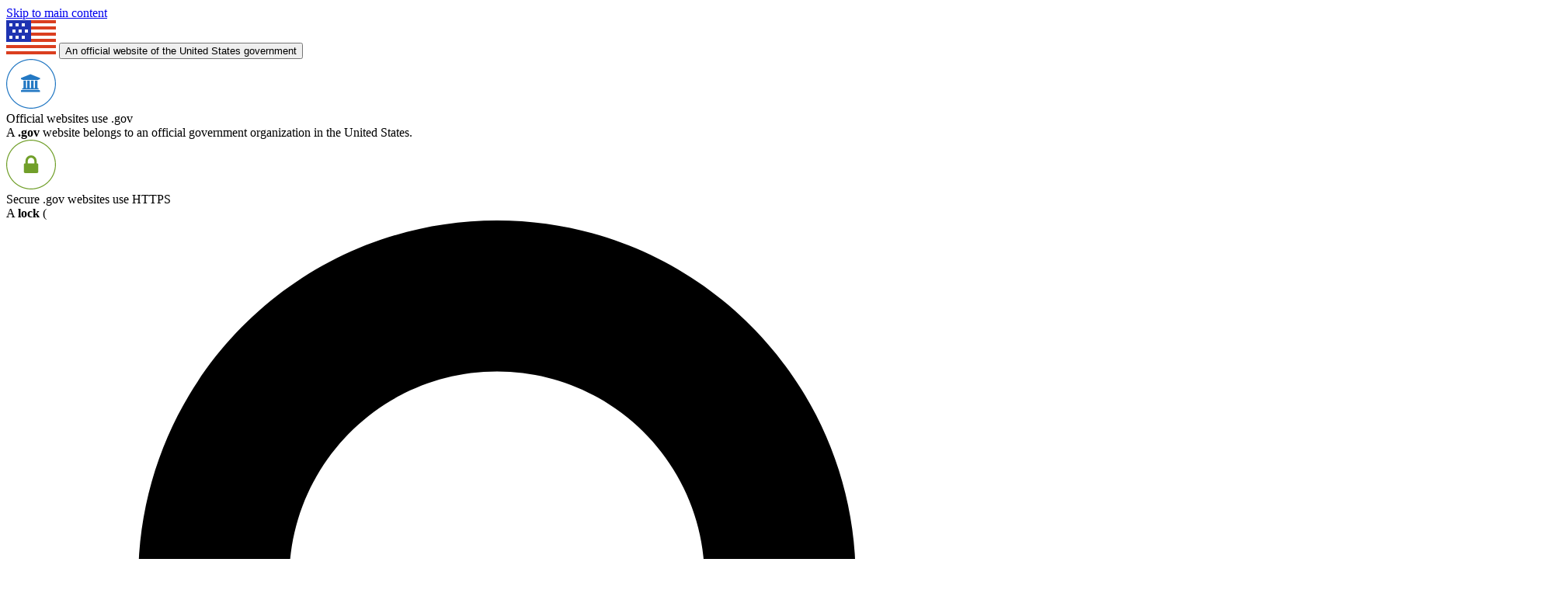

--- FILE ---
content_type: text/html; charset=utf-8
request_url: https://cybersecurity.usajobs.gov/Search/Results?j=1550&d=CM
body_size: 68517
content:
<!DOCTYPE html>
<html lang="en" class="flexbox scroll-smooth">
<head>
    <title>USAJOBS - Search</title>
    <meta charset="utf-8" />
    <meta http-equiv="X-UA-Compatible" content="IE=edge,chrome=1" />
    <meta name="viewport" content="width=device-width, initial-scale=1.0, interactive-widget=resizes-content">
    <meta property="og:title" content="USAJOBS connects job seekers with federal jobs across the United States and around the world as the official employment site for the federal government" />
    
    <link rel="stylesheet" href="/css/root.css?v=49QY9OGYQHSRFH6kCO47J6kHIjLV6ypbv7BaZAJ5mv0" />
    
        
        
    
    
</head>
<body class="bg-gray-lightest h-full">
    <a id="skip-to-main" href="#main_content" class="z-50 absolute transition-all ease-in-out -top-14 focus:top-0 left-0 bg-white outline outline-4 py-2 px-4 visited:text-primary">Skip to main content</a>
        <header aria-label="header" class="w-full bg-white border-b-2 border-gray-lighter">
    <section class="bg-gray-lightest w-full" aria-label="Official government website">
        <div class="main flex flex-col">
            <div class="text-xs font-normal m-0 flex justify-between flex-col-reverse md:flex-row">
                <div>
                    <img class="object-contain inline w-4 mr-2" src="/img/icons/us_flag_small.png" alt="U.S. flag">
                    <span class="align-middle">
                        <button type="button" class="button button-unstyled visited:no-underline focus:no-underline focus:text-black focus:bg-transparent hover:bg-transparent hover:text-black hover:no-underline my-1 no-underline bg-expand_more aria-expanded:bg-expand_less bg-no-repeat bg-right-0 pr-4 text-black focus:outline-offset-0" data-toggle="toggle" data-target="gov-banner">
                            An official website of the United States government
                        </button>
                    </span>
                </div>
            </div>
            <div class="flex mt-8 mb-8 flex-col md:flex-row hidden trans" id="gov-banner">
                <div class="flex-1 flex flex-row ">
                    <img class="mr-4 h-10" src="/img/icons/icon-dot-gov.svg" role="img" alt="" aria-hidden="true">
                    <div>
                        <div class="font-bold">Official websites use .gov</div>
                        <div>A <strong>.gov</strong> website belongs to an official government organization in the United States.</div>
                    </div>
                </div>
                <div class="flex-1 flex flex-row mt-8 md:mt-0">
                    <img class="mr-4 h-10" src="/img/icons/icon-https.svg" role="img" alt="" aria-hidden="true">
                    <div>
                        <div class="font-bold">Secure .gov websites use HTTPS</div>
                        A <strong>lock</strong> ( <svg class="inline max-h-4 w-4 m-0 p-0" xmlns="http://www.w3.org/2000/svg" viewBox="0 0 52 64" role="img" aria-labelledby="banner-lock-title banner-lock-description" focusable="false"><title id="banner-lock-title">Lock</title><desc id="banner-lock-description">A locked padlock</desc><path fill="#000000" fill-rule="evenodd" d="M26 0c10.493 0 19 8.507 19 19v9h3a4 4 0 0 1 4 4v28a4 4 0 0 1-4 4H4a4 4 0 0 1-4-4V32a4 4 0 0 1 4-4h3v-9C7 8.507 15.507 0 26 0zm0 8c-5.979 0-10.843 4.77-10.996 10.712L15 19v9h22v-9c0-6.075-4.925-11-11-11z" /></svg> ) or <strong>https://</strong> means you've safely connected to the .gov website. Share sensitive information only on official, secure websites.
                    </div>
                </div>
            </div>
        </div>
    </section>
        <nav class="relative" aria-label="primary navigation">
            <div class="main flex justify-between pr-0 md:pr-5">
                <a class="flex items-center justify-center justify-start no-underline" href="https://www.usajobs.gov/" title="USAJOBS Home">
                    <img src="/img/icons/red-2x.svg" alt="USAJOBS Logo" class="w-40 h-9 m-0 mr-2 p-0 inline-block" />
                </a>
                <button id="site-menu-button" data-toggle data-target="site-nav-menu,site-nav-overlay" aria-controls="site-nav-menu" aria-haspopup="menu"
                        class="button button-primary rounded-none self-end m-0 font-normal text-sm md:hidden print:hidden">
                    MENU
                </button>
                <div id="site-nav-overlay" data-toggle="dismiss" aria-controls="site-nav-menu" data-target="site-nav-menu,site-nav-overlay" aria-hidden="true" class="hidden fixed top-0 bottom-0 left-0 right-0 w-full h-full bg-black opacity-70 z-80"></div>
                <div id="site-nav-menu" class="hidden w-72 border border-gray-light fixed top-0 bottom-0 right-0 bg-white z-90 md:z-auto animate-[slidein-left_.3s_ease-out] md:flex md:w-fit md:border-none md:relative md:animate-none">
                    <button class="float-right p-1 w-auto bg-transparent hover:bg-transparent focus:bg-transparent dismiss-button md:hidden" data-toggle="dismiss" data-target="site-nav-menu,site-nav-overlay"
                            aria-controls="site-nav-menu" aria-label="Close this menu" aria-expanded="true">
                        <img class="w-8 h-8 fill-gray-50 hover:fill-gray-darkest" src="/img/icons/sprite.svg#closebg" alt="" />
                    </button>
                    <ul class="clear-right md:flex">                        
                        <li class="mx-2 border-y border-gray-lighter md:border-none">
                            <a id="top-nav-login" href="/applicant/profile/dashboard/" class="hidden group flex no-underline items-center text-gray hover:bg-gray-lightest md:hover:bg-transparent border-l-4 md:border-b-4 md:border-l-0 border-transparent hover:border-primary hover:text-primary visited:text-gray py-2 pl-2 md:pl-0">
                                <svg class="fill-gray h-5 w-5 group-hover:fill-primary mr-1" role="presentation"  ><use href="/img/icons/sprite.svg#login" /></svg>
                                <span>Sign in</span>
                            </a>
                            <button id="top-nav-profile" data-toggle data-blur-toggle data-toggle-class="md:hidden" data-target="top-nav-profile-menu" data-toggle-icon="top-nav-profile-icon" data-open-icon="expand_less"
                                    data-dismiss-icon="expand_more" data-open-class="group open hidden md:flex w-full cursor-pointer items-center text-white bg-primary hover:bg-primary-dark py-2 pl-2"
                                    data-icon-class="inline w-5 h-5 fill-gray group-[.open]:fill-white group-hover/open:fill-white group-hover:fill-primary mr-1"
                                    class="md:flex hidden md:hidden cursor-pointer items-center text-gray hover:text-primary border-transparent hover:border-primary py-2 pl-2 border-b-4">
                                <svg class="fill-gray h-5 w-5 group-[.open]:fill-white group-hover/open:fill-white group-hover:fill-primary mr-1 pointer-events-none" role="presentation"  ><use href="/img/icons/sprite.svg#account_circle" /></svg>
                                <span name="top-nav-firstname" class="pointer-events-none"></span>
                                <span id="top-nav-profile-icon" class="md:flex items-center pointer-events-none">
                                    <svg class="inline w-5 h-5 fill-gray group-[.open]:fill-white group-hover/open:fill-white group-hover:fill-primary mr-1" role="presentation"><use xlink:href="/img/icons/sprite.svg#expand_more"></use></svg>
                                </span>
                            </button>
                            <ul id="top-nav-profile-menu" class="hidden md:hidden md:block absolute bg-primary z-80">
                                <li class="hover:bg-primary-dark flex">
                                    <a href="/applicant/profile/dashboard/" class="w-full px-4 py-1 no-underline text-white hover:text-white visited:text-white">My jobs</a>
                                </li>
                                <li class="hover:bg-primary-dark flex">
                                    <a href="/applicant/profile/" class="w-full px-4 py-1 no-underline text-white hover:text-white visited:text-white">Profile</a>
                                </li>
                                <li class="hover:bg-primary-dark flex">
                                    <a href="/applicant/document/resumes/" class="w-full px-4 py-1 no-underline text-white hover:text-white visited:text-white">Resumes & documents</a>
                                </li>
                                <li class="hover:bg-primary-dark flex">
                                    <a href="/applicant/searchpreference/" class="w-full px-4 py-1 no-underline text-white hover:text-white visited:text-white">Search preferences</a>
                                </li>
                                <li class="hover:bg-primary-dark flex">
                                    <a href="/applicant/notifications/" class="w-full px-4 py-1 no-underline text-white hover:text-white visited:text-white">Notifications </a>
                                </li>
                                <li class="hover:bg-primary-dark flex">
                                    <button id="top-nav-signout" class="w-full px-4 py-1 no-underline text-white hover:text-white text-left">Sign out</button>
                                </li>
                            </ul>
                            <button id="top-nav-profile_m" data-toggle data-target="top-nav-profile-menu_m" data-toggle-icon="top-nav-profile-icon_m" data-open-icon="remove"
                                    data-dismiss-icon="add" data-icon-class="inline w-5 h-5 fill-gray group-hover:fill-primary mr-1"
                                    class="group md:hidden flex justify-between w-full cursor-pointer items-center text-gray hover:text-primary hover:bg-gray-lightest border-l-4 border-transparent hover:border-primary p-2 pr-4">
                                <div class="flex items-center justify-start">
                                    <svg class="fill-gray h-5 w-5 group-hover:fill-primary mr-1" role="presentation"  ><use href="/img/icons/sprite.svg#account_circle" /></svg>
                                    <span name="top-nav-firstname"></span>
                                </div>
                                <span id="top-nav-profile-icon_m" class="md:flex items-center">
                                    <svg class="inline w-5 h-5 fill-gray group-hover:fill-primary mr-1" role="presentation"><use xlink:href="/img/icons/sprite.svg#remove"></use></svg>
                                </span>
                            </button>
                            <ul id="top-nav-profile-menu_m" class="hidden md:hidden -ml-2">
                                <li class="mx-2 border-y border-gray-lighter">
                                    <a href="/applicant/profile/dashboard/" class="group flex no-underline gap-1 items-center border-transparent text-gray hover:text-primary visited:text-gray md:text-white md:hover:text-white md:visited:text-white hover:bg-gray-lightest border-l-4 md:hover:bg-transparent md:border-none hover:border-primary py-2 pl-8 md:p-2">My jobs</a>
                                </li>
                                <li class="mx-2 border-y border-gray-lighter">
                                    <a href="/applicant/profile/" class="group flex no-underline gap-1 items-center border-transparent text-gray hover:text-primary visited:text-gray md:text-white md:hover:text-white md:visited:text-white hover:bg-gray-lightest border-l-4 md:hover:bg-transparent md:border-none hover:border-primary  py-2 pl-8 md:p-2">Profile</a>
                                </li>
                                <li class="mx-2 border-y border-gray-lighter">
                                    <a href="/applicant/document/resumes/" class="group flex no-underline gap-1 items-center border-transparent text-gray hover:text-primary visited:text-gray md:text-white md:hover:text-white md:visited:text-white hover:bg-gray-lightest border-l-4 md:hover:bg-transparent md:border-none hover:border-primary  py-2 pl-8 md:p-2">Resumes & documents</a>
                                </li>
                                <li class="mx-2 border-y border-gray-lighter">
                                    <a href="/applicant/notifications/" class="group flex no-underline gap-1 items-center border-transparent text-gray hover:text-primary visited:text-gray md:text-white md:hover:text-white md:visited:text-white hover:bg-gray-lightest border-l-4 md:hover:bg-transparent md:border-none hover:border-primary  py-2 pl-8 md:p-2">Notifications </a>
                                </li>
                                <li class="mx-2 border-y border-gray-lighter">
                                    <a href="/applicant/searchpreference/" class="group flex no-underline gap-1 items-center border-transparent text-gray hover:text-primary visited:text-gray md:text-white md:hover:text-white md:visited:text-white hover:bg-gray-lightest border-l-4 md:hover:bg-transparent md:border-none hover:border-primary  py-2 pl-8 md:p-2">Search preferences</a>
                                </li>
                                <li class="mx-2 border-t border-gray-lighter">
                                    <button id="top-nav-signout_m" class="group cursor-pointer w-full flex no-underline gap-1 items-center border-transparent text-gray hover:text-primary visited:text-gray md:text-white md:hover:text-white md:visited:text-white hover:bg-gray-lightest border-l-4 md:hover:bg-transparent md:border-none hover:border-primary  py-2 pl-8 md:p-2">Sign out</button>
                                </li>
                            </ul>
                        </li>
                        <li class="mx-2 border-y border-gray-lighter md:border-none">
                            <a id="top-nav-events" href="https://www.usajobs.gov/Event"
                               class="group flex no-underline gap-1 items-center border-transparent text-gray hover:bg-gray-lightest border-l-4 md:hover:bg-transparent md:border-b-4 md:border-l-0 hover:border-primary hover:text-primary visited:text-gray py-2 pl-2 md:pl-0">
                                <svg class="fill-gray h-5 w-5 inline group-hover:fill-primary" role="presentation"  ><use href="/img/icons/sprite.svg#event" /></svg>
                                <span>Events</span>
                            </a>
                        </li>
                        <li class="mx-2 border-y border-gray-lighter md:border-none">
                            <a id="top-nav-help" href="https://help.usajobs.gov/how-to" target="_blank" rel="noopener noreferrer"
                               class="group flex no-underline gap-1 items-center border-transparent text-gray hover:bg-gray-lightest border-l-4 md:hover:bg-transparent md:border-b-4 md:border-l-0 hover:border-primary hover:text-primary visited:text-gray py-2 pl-2 md:pl-0"
                               aria-label="Help Center (opens in a new window)">
                                <svg class="fill-gray h-5 w-5 inline group-hover:fill-primary" role="presentation"  ><use href="/img/icons/sprite.svg#help" /></svg>
                                <span>Help Center</span>
                            </a>
                        </li>
                        <li class="mx-2 border-y border-gray-lighter md:border-none">
                            <a href="https://www.usajobs.gov/Search/Results"
                               class="group flex no-underline gap-1 items-center border-primary font-bold text-gray hover:bg-gray-lightest border-l-4 md:hover:bg-transparent md:border-b-4 md:border-l-0 hover:border-primary hover:text-primary visited:text-gray py-2 pl-2 md:pl-0">
                                <svg class="fill-gray h-5 w-5 inline group-hover:fill-primary" role="presentation"  ><use href="/img/icons/sprite.svg#search" /></svg>
                                <span>Search</span>
                            </a>
                        </li>
                    </ul>
                </div>
            </div>
        </nav>
</header>
    <div class="w-full">
            <img src="/media/brandedsearch/26d79480-d01e-4f8c-afbf-79ae3ac61d0c.png" alt="Cybersecurity" class="w-full" />
    </div>
    <section class="bg-primary-darkest w-full pt-2 pb-5">
<form action="/search/results/" class="main" id="usajobs-search-form" method="get">            <fieldset>
                <legend class="text-xl md:text-2xl font-bold text-white text-center w-full md:flex md:justify-end">
                    <span class="sr-only">Find your federal government job</span>
                    <span class="text-sm font-normal hidden md:flex items-center">
                        <svg class="fill-white w-5 h-5" role="presentation"  ><use href="/img/icons/sprite.svg#help" /></svg>
                        <a class="text-white whitespace-nowrap visited:text-white hover:text-white" href="https://help.usajobs.gov/how-to/search" target="_blank">Search tips</a>
                    </span>
                </legend>
               <div class="md:flex md:items-end md:justify-stretch w-full">
                    <div class="md:flex-1">
                        <div class="input-parent-container"><label class="mt-6 block text-white md:mt-0" for="k">Enter a job or keyword to start searching</label><span class="input-error-message" data-valmsg-for="k" data-valmsg-replace="true"></span>
                <div class="relative w-full">
                  
                        <span class="pointer-events-none absolute left-2 top-1/2 -translate-y-1/2">
                            <svg class="w-5 h-5 fill-gray-50" role="presentation"  ><use href="/img/icons/sprite.svg#search" /></svg>
                        </span>
                  <input autocomplete="off" class="w-full pl-8 py-3.5" data-autocomplete="keyword" data-autocomplete-onfocus="false" id="k" name="k" type="search"></input>
                </div></div>
                    </div>
                    <div class="md:flex-1">
                        <div class="input-parent-container"><label class="mt-6 block text-white md:mt-0" for="l">Where do you want to work?</label><span class="input-error-message" data-valmsg-for="l" data-valmsg-replace="true"></span>
                <div class="relative w-full">
                  
                        <span class="pointer-events-none absolute left-2 top-1/2 -translate-y-1/2">
                            <svg class="w-5 h-5 fill-gray-50" role="presentation"  ><use href="/img/icons/sprite.svg#location_on" /></svg>
                        </span>
                  <input autocomplete="off" class="w-full pl-8 py-3.5" data-autocomplete="location" data-autocomplete-onfocus="false" id="l" name="l" type="search"></input>
                </div></div>
                    </div>
                    <button type="submit" id="jobs-search" class="mt-6 button button-accent-cool w-full md:w-auto button-big md:rounded-l-none mr-0 md:flex-shrink-0">Search</button>
                </div>
                <div class="mt-6 flex items-center justify-center md:hidden hidden">
                    <svg class="fill-white w-5 h-5" role="presentation"  ><use href="/img/icons/sprite.svg#help" /></svg>
                    <a class="text-white whitespace-nowrap visited:text-white hover:text-white" href="https://help.usajobs.gov/how-to/search" target="_blank">Search tips</a>
                </div>
            </fieldset>
</form>    </section>

<div id="main_content">
        <header class="main mt-4">
    <h1 class="sr-only">Search results</h1>
</header>
    <div class="main mt-4">
        
    <div hx-get="/notification/getalertsbylocation/search/" hx-trigger="load"></div>

    </div>
<div class="main flex flex-col mt-4 px-0 md:px-4 md:flex-row md:gap-4 print:text-xs">
    <main class="basis-2/3 md:max-w-2/3 md:self-start">

    <div id="filter-pills-container" class="hidden px-4 md:px-0">
        <div id="filter-pills" class="flex md:flex-wrap gap-x-2 overflow-x-scroll md:overflow-x-auto">
        </div>
        <div class="mb-4">
            <button id="remove-filters" class="button button-unstyled flex justify-start gap-1 text-xs items-center">
                <svg class="w-4 h-4 fill-secondary-dark" role="presentation"  ><use href="/img/icons/sprite.svg#close" /></svg><span id="remove-filters-text">Remove all filters</span>
            </button>
        </div>
    </div>
<div class="md:hidden order-1 md:order-3 sticky top-0 z-10 bg-gray-lighter">
    <div class="flex justify-center gap-x-2">
        <button type="button" id="toggle-filters_m" class="ml-2 basis-full button button-primary flex flex-col items-center min-w-24 gap-1" data-toggle data-target="filter-container_m">
            <svg class="fill-white w-5 h-5 pointer-events-none" role="presentation"  ><use href="/img/icons/sprite.svg#filter_list" /></svg>
            <div class="flex flex-nowrap items-center">
                Filters
                <span id="filter-count" class="text-gray-darkest text-xs bg-warning rounded-full py-0 px-1 ml-2 hidden md:hidden">0</span>
            </div>
        </button>
        <button type="button" id="toggle-savedsearch_m" class="basis-full button button-primary flex flex-col items-center w-24 gap-1" data-toggle data-target="save-search-container_m">
            <svg class="fill-white w-5 h-5 pointer-events-none" role="presentation"  ><use href="/img/icons/sprite.svg#bookmark" /></svg>
            Save search
        </button>
    </div>
    <div id="save-search-container_m" class="hidden fixed top-0 left-0 bottom-0 right-0 bg-white w-full h-screen z-40 animate-[slidein-left_.3s_ease]">
        
<header class="flex justify-between items-center bg-primary-darker text-white py-2 px-4">
    <h2 class="flex gap-x-1 m-0 text-white text-lg items-center"><svg class="w-5 h-5 fill-white" role="presentation"  ><use href="/img/icons/sprite.svg#bookmark" /></svg> <span id="title-save-search_m">Save this search</span></h2>
    <button id="save-search-close_m" data-toggle="dismiss" data-target="save-search-container_m" class="cursor-pointer">
        <svg class="w-5 h-5 fill-white pointer-events-none" role="presentation"  ><use href="/img/icons/sprite.svg#close" /></svg> <span class="sr-only">Close the saved search menu</span>
    </button>
</header>
<form class="p-4" hx-post="/search/savesearch" hx-vals='js:{queryParams: getQueryParams(), mobile: true}' hx-target="#save-search-container_m" hx-swap="innerHTML">
    <div id="save-search-noauth_m" hx-preserve>
        <h3>Save this search</h3>
        <p>When you save a search, we'll automatically send you email updates with any new job that matches what you're looking for.</p>
        <button id="save-search-signin" class="button button-primary my-4">Sign in</button>
    </div>
    <div id="save-search-auth_m">
        <form hx-post="/search/savesearch" hx-vals='js:{queryParams: getQueryParams()}' hx-target="#save-search-container_m" hx-swap="outerHTML">
            <input type="hidden" id="CandidateSavedSearchID_M" data-val="true" data-val-required="The CandidateSavedSearchID field is required." name="CandidateSavedSearchID" value="0" />
            <div class="md:flex md:flex-wrap md:items-end md:gap-x-4">
                <div class="md:basis-2/3"><div disable-client-validation id="SearchName_M" class="input-parent-container"><label class="mt-6 block" for="SearchName">Name of search <span class="text-error"> *</span></label><span class="input-error-message" data-valmsg-for="" data-valmsg-replace="true"></span>
                <div class="relative w-full md:max-w-144">
                  
                  <input autocomplete="off" class="w-full md:max-w-144" data-required-msg="Name of search is required" id="SearchName" name="SearchName" required="" type="text" value="" />
                </div></div></div>
                <div><div disable-client-validation id="EmailFrequency_M" class="input-parent-container" id="container-EmailFrequency"><label class="mt-6 block w-full" for="EmailFrequency">Notification frequency <span class="text-error"> *</span></label><select class="w-full md:max-w-144" data-required-msg="Notification frequency is required" data-val="false" id="EmailFrequency_M" name="EmailFrequency" required=""><option value="">Select option</option>
<option value="Daily">Daily</option>
<option value="Weekly">Weekly</option>
<option value="Monthly">Monthly</option>
<option selected="selected" value="None">Never</option>
</select></div></div>
            </div>
            <ul class="button-group flex-col space-y-1">
                <li class="button-group-item w-full"><button type="button" id="save-search-cancel_m" data-toggle="dismiss" data-target="save-search-container_m" class="button button-outline w-full">Cancel</button></li>
                <li class="button-group-item w-full"><button type="submit" id="save-search-submit_m" class="button button-primary w-full">Save</button></li>
            </ul>
        </form>
    </div>
</form>

    </div>
</div>
<div class="px-4 md:px-0 flex flex-row gap-4 items-end">
    <p id="search-paging-display" class="mb-0 mt-4 md:mt-0"></p>
    <div id="sort-filter-container" class="!hidden">
    <button class="button button-unstyled font-bold no-underline" data-toggle data-toggle-class="expanded" data-target="sort-container" id="sort-toggle" aria-label="Sort by">
        <svg class="w-5 h-5 inline-block fill-primary mr-1" role="presentation"  ><use href="/img/icons/sprite.svg#sort_arrow" /></svg>
        <span id="sort-by-label" class="underline">Sort by</span>
        <svg class="w-4 h-4 inline-block fill-primary ml-1" role="presentation"  ><use href="/img/icons/sprite.svg#expand_more" /></svg>
    </button>
    <div class="group">
        <div id="sort-container" data-offcanvas>
            <div class="flex justify-between items-center">
                <div class="font-bold flex">
                    <button class="button button-unstyled md:hidden" type="button" data-toggle data-toggle-class="expanded" data-target="sort-container">
                        <svg class="w-5 h-5 inline-block mr-1" role="presentation"  ><use href="/img/icons/sprite.svg#arrow_back" /></svg>
                    </button>
                    <span>Sort by</span>
                </div>
                <div class="hidden group-has-checked:block">
                    <button class="button button-unstyled text-secondary underline-offset-2 flex" type="button" id="clear-sort-item">
                        <svg class="w-5 h-5 inline-block fill-secondary mr-1" role="presentation"  ><use href="/img/icons/sprite.svg#close" /></svg>Clear
                    </button>
                </div>
            </div>

            <fieldset class="!mt-2 ml-1 input-parent-container mt-6">
                <legend class="hidden">SortBy <span> (optional)</span></legend>
                <div class="mt-3 flex items-center">
                    <input aria-label="SortBy: Recently posted" id="sort-item-startdate" name="sort-item" type="radio" value="startdate" data-label="Recently posted">
                    <label for="sort-item-startdate">Recently posted</label>
                </div>
                <div class="mt-3 flex items-center">
                    <input aria-label="SortBy: Closing soon" id="sort-item-enddate" name="sort-item" type="radio" value="enddate" data-label="Closing soon">
                    <label for="sort-item-enddate">Closing soon</label>
                </div>
                <div class="mt-3 flex items-center">
                    <input aria-label="SortBy: Highest salary" id="sort-item-salary" name="sort-item" type="radio" value="salary" data-label="Highest salary">
                    <label for="sort-item-salary">Highest salary</label>
                </div>
            </fieldset>
            <p class="flex items-center">
                <svg class="w-5 h-5 inline-block fill-primary mr-1" role="presentation"  ><use href="/img/icons/sprite.svg#help" /></svg><a href="https://help.usajobs.gov/how-to/job-announcement/closing-types" target="_blank">How posting dates work</a>
            </p>
        </div>
    </div>
</div>

</div>
<div class="hidden md:block">
    
<div id="save-search-container" class="hidden">
    <div id="save-search" css="text-lg text-primary-darker bg-white" class="flex flex-col space-y-2 mt-4">
        <article class="group shadow-xs shadow-gray"><header><div class="grow"><h2 class="text-base font-bold text-gray m-0 p-0 "><button aria-controls="save-search_1" aria-expanded="false" class="button group w-full text-left rounded-none py-4 pl-5 pr-10 m-0 bg-gray-lightest text-gray-darkest hover:bg-gray-lighter hover:text-gray-darkest focus-outline focus:bg-gray-lighter focus:text-gray-darkest bg-[right_1rem_center] bg-(image:--icon-add) aria-expanded:bg-(image:--icon-remove) bg-no-repeat bg-[size:1.5rem] text-lg text-primary-darker bg-white" data-target="save-search_1" data-toggle="toggle" data-toggle-group="save-search" type="button"><div class="flex items-center"><svg class="w-6 h-6 mr-4 flex-none fill-secondary-dark" role="presentation"  ><use href="/img/icons/sprite.svg#bookmark" /></svg><span id="title-save-search_1">Save this search. <span class="font-normal text-gray-darkest">We'll email you new jobs as they become available.</span></span></div></button></h2></div></header><div class="hidden px-4 py-2 bg-white print:block" data-expanded="false" id="save-search_1">
            <div id="save-search-noauth" hx-preserve>
                <h3>Save this search</h3>
                <p>When you save a search, we'll automatically send you email updates with any new job that matches what you're looking for.</p>
                <button id="save-search-signin" class="button button-primary my-4">Sign in</button>
            </div>
            <div id="save-search-auth">
                <form hx-post="/search/savesearch" hx-vals='js:{queryParams: getQueryParams()}' hx-target="#save-search-container" hx-swap="outerHTML">
                    <input type="hidden" data-val="true" data-val-required="The CandidateSavedSearchID field is required." id="CandidateSavedSearchID" name="CandidateSavedSearchID" value="0" />
                    <div class="md:flex md:flex-wrap md:items-end md:gap-x-4">
                        <div class="md:basis-2/3"><div disable-client-validation class="input-parent-container"><label class="mt-6 block" for="SearchName">Name of search <span class="text-error"> *</span></label><span class="input-error-message" data-valmsg-for="" data-valmsg-replace="true"></span>
                <div class="relative w-full md:max-w-144">
                  
                  <input autocomplete="off" class="w-full md:max-w-144" data-required-msg="Name of search is required" id="SearchName" name="SearchName" required="" type="text" value="" />
                </div></div></div>
                        <div><div disable-client-validation class="input-parent-container" id="container-EmailFrequency"><label class="mt-6 block w-full" for="EmailFrequency">Notification frequency <span class="text-error"> *</span></label><select class="w-full md:max-w-144" data-required-msg="Notification frequency is required" data-val="false" id="EmailFrequency" name="EmailFrequency" required=""><option value="">Select option</option>
<option value="Daily">Daily</option>
<option value="Weekly">Weekly</option>
<option value="Monthly">Monthly</option>
<option selected="selected" value="None">Never</option>
</select></div></div>
                    </div>
                    <ul class="button-group">
                        <li class="button-group-item"><button type="button" data-toggle="dismiss" data-target="save-search_1" class="button button-outline">Cancel</button></li>
                        <li class="button-group-item"><button type="submit" id="save-search-submit" class="button button-primary">Save</button></li>
                    </ul>
                </form>
            </div>
        </div></article>
    </div>
</div>

</div>
<div id="no-params" class="hidden">
    <header class="page-section">
        <h2 class="mt-0">Please refine your search</h2>
        <p>We want to help you find the right job. Try entering a keyword or location, or use the filters.</p>
    </header>
    <div class="page-section bg-primary-darker text-white">
        <h2 class="text-accent-cool mt-0">Search features</h2>
        <h3 class="text-gold-20v flex items-start gap-x-1"><svg class="w-6 h-6 fill-gold-20v" role="presentation"  ><use href="/img/icons/sprite.svg#home" /></svg> SEARCH FOR REMOTE JOBS</h3>
        <p>Search for jobs that allow you to work full time from your home or an approved alternative worksite. <a href="https://help.usajobs.gov/faq/job-announcement/remote" target="_blank" class="text-white visited:text-white hover:text-white">What is a remote job</a>?</p>
        <h3 class="text-gold-20v flex items-start gap-x-1"><svg class="w-6 h-6 fill-gold-20v" role="presentation"  ><use href="/img/icons/sprite.svg#search" /></svg> KEYWORD AND LOCATION</h3>
        <p>Enter a keyword or location&mdash;Start typing and we'll offer suggestions to narrow your search. If you search by a city, we'll include jobs within a 25-mile radius.</p>
        <h3 class="text-gold-20v flex items-start gap-x-1"><svg class="w-6 h-6 fill-gold-20v" role="presentation"  ><use href="/img/icons/sprite.svg#filter_list" /></svg> FILTERS</h3>
        <p>Use one or more filters to search for jobs by hiring path, pay, departments, job series and more options under <strong>More Filters</strong>. The number after each filter type tells how many jobs are available. Your results will update as you select each filter.</p>
        <h3 class="text-gold-20v flex items-start gap-x-1"><svg class="w-6 h-6 fill-gold-20v" role="presentation"  ><use href="/img/icons/sprite.svg#person" /></svg> PROFILE</h3>
        <p>Your profile tells us if you're eligible for a specific hiring path and your work preferences including job location, schedule, amount of travel and more. When you're signed in and start a job search, we'll look for jobs that match your profile. You can always update your profile or turn it off.</p>
        <h3 class="text-gold-20v flex items-start gap-x-1"><svg class="w-6 h-6 fill-gold-20v" role="presentation"  ><use href="/img/icons/sprite.svg#bookmark" /></svg> SAVE SEARCH</h3>
        <p>You can save a search to automatically look for new jobs that match your search criteria. Just name your job search, tell us how often you want to get an email notification and click <strong>Save</strong>. <a href="https://help.usajobs.gov/how-to/search/save" target="_blank" class="text-white visited:text-white hover:text-white">How to save a search</a>.</p>
    </div>
    <div class="page-section">
        <h2 class="mt-0">Explore the most urgent hiring needs</h2>
        <p>The government is looking to fill positions that are in high demand. Find your opportunity to shape America's future.</p>
        <ul class="mt-2 space-y-2">
            <li><a href="https://acquisitions.usajobs.gov/">Acquisitions and contracting</a></li>
            <li><a href="https://actuary.usajobs.gov/">Actuary</a></li>
            <li><a href="https://ai.usajobs.gov/">AI portal</a></li>
            <li><a href="https://auditing.usajobs.gov/">Auditing</a></li>
            <li><a href="https://chemistry.usajobs.gov/">Chemistry</a></li>
            <li><a href="https://civil.usajobs.gov/">Civil engineering</a></li>
            <li><a href="https://computerscience.usajobs.gov/">Computer science</a></li>
            <li><a href="https://crossfunctional.usajobs.gov/">Cross-functional positions</a></li>
            <li><a href="https://cybereffects.usajobs.gov/">Cyber effects</a></li>
            <li><a href="https://cybersecurity.usajobs.gov/">Cybersecurity</a></li>
            <li><a href="https://economist.usajobs.gov/">Economist</a></li>
            <li><a href="https://tech.usajobs.gov/">Federal tech portal</a></li>
            <li><a href="https://fisherybiologist.usajobs.gov/">Fishery biologist</a></li>
            <li><a href="https://general.usajobs.gov/">General engineering</a></li>
            <li><a href="https://naturalresources.usajobs.gov/">General natural resources management and biological sciences</a></li>
            <li><a href="https://physicalscience.usajobs.gov/">General physical science</a></li>
            <li><a href="https://healthphysics.usajobs.gov/">Health physics</a></li>
            <li><a href="https://hrmanagement.usajobs.gov/">Human resources management</a></li>
            <li><a href="https://informationtechnology.usajobs.gov/">Information technology</a></li>
            <li><a href="https://itmanagement.usajobs.gov/">Information technology management</a></li>
            <li><a href="https://intel.usajobs.gov/">Intel</a></li>
            <li><a href="https://mathematics.usajobs.gov/">Mathematics</a></li>
            <li><a href="https://mathematicalstatistics.usajobs.gov/">Mathematical statistics</a></li>
            <li><a href="https://mechanical.usajobs.gov/">Mechanical</a></li>
            <li><a href="https://natsec.usajobs.gov/">National Security</a></li>
            <li><a href="https://nurse.usajobs.gov/">Nurse</a></li>
            <li><a href="https://othercyber.usajobs.gov/">Other cyber opportunities</a></li>
            <li><a href="https://physics.usajobs.gov/">Physics</a></li>
            <li><a href="https://statistics.usajobs.gov/">Statistics</a></li>
            <li><a href="https://stem.usajobs.gov/">STEM</a></li>
        </ul>
    </div>
</div>

<div id="no-search-results" class="hidden">
    <div class="page-section mt-4">
        <h3>Other search suggestions:</h3>
        <ul class="mt-2 space-y-2 list-disc pl-8">
            <li>
                Check your spelling.
            </li>
            <li>
                Use more generic <a href="https://help.usajobs.gov/how-to/search" target="_blank">keywords<span class="sr-only">Opens in a new window</span></a> or fewer keywords.
            </li>
            <li>
                Use the filters to broaden or narrow your search. Expand the <b>Show options with 0 jobs</b> to see more options. <a href="https://help.usajobs.gov/how-to/search/filters" target="_blank"><span class="sr-only">Opens in a new window</span>Learn more about filters</a>.
            </li>
            <li>
                Review the <a href="https://help.usajobs.gov/how-to/search/filters/series"><span class="sr-only">Opens in a new window</span>federal occupation titles</a>. We may use a different job title or description than what you are searching for.
            </li>
        </ul>
    </div>
</div>

<div class="bg-primary-darkest text-white p-4 mt-4 -mb-4">
    <p>Design, build, configure, operate and maintain IT networks and capabilities. Architect, engineer, acquire, implement, evaluate and dispose of IT, as well as manage, store, transmit and display data and information.</p>
    <p>
        For more information <a href="https://www.usajobs.gov/Help/how-to/search/filters/series/" target="_blank" rel="noreferrer" aria-label="Click here for more information."
            class="text-white visited:text-white hover:text-white"><span class="sr-only">(Opens in a new window) </span>click here</a>.
    </p>
</div>
<div class="relative">
    <div id="search-results" class="mt-4"></div>
    <div id="search-results-pagination" class="w-full text-center"></div>
    <div id="loading" class="hidden absolute flex justify-center pt-40 z-20 top-0 left-0 bottom-0 right-0 bg-white opacity-80 align-middle h-screen w-full">
        <svg class="w-32 h-32 fill-primary animate-spin" role="presentation"  ><use href="/img/icons/sprite.svg#autorenew" /></svg>
    </div>
</div>
    </main>
        <aside id="help_content" class="basis-1/3 top-0 md:self-start ">

    <div id="filter-container_m" class="hidden fixed top-0 left-0 right-0 bottom-0 bg-white z-40 pb-24 animate-[slidein-right_.3s_ease] md:animate-none md:bg-transparent md:block md:relative">
        <header class="flex justify-between items-center bg-primary-darker text-white py-2 px-4 md:hidden">
            <h2 class="flex gap-x-1 m-0 text-white text-lg items-center"><svg class="w-5 h-5 fill-white" role="presentation"  ><use href="/img/icons/sprite.svg#filter_list" /></svg> Filters <span id="filter-job-count">0 jobs found</span></h2>
            <button data-toggle="dismiss" data-target="filter-container_m" class="cursor-pointer">
                <svg class="w-5 h-5 fill-white pointer-events-none" role="presentation"  ><use href="/img/icons/sprite.svg#close" /></svg> <span class="sr-only">Close the search filters menu</span>
            </button>
        </header>
        <div class="relative h-full overflow-y-scroll md:overflow-y-auto">
            <div id="search-all" class="hidden my-2">
    <a href="https://www.usajobs.gov/search">Click here to search all USAJOBS.</a>
</div>
<div id="search-prefs-toggle" class="bg-green-cool-20 p-4 m-4 md:m-0 md:mb-4 hidden">
    <div class="flex items-center gap-x-1 text-sm">
        <svg class="w-5 h-5 mr-1" role="presentation"  ><use href="/img/icons/sprite.svg#person" /></svg>
        <div id="search-prefs-auth" class="flex items-center justify-between w-full">
            <div id="search-prefs-toggle-msg">You are now using <span id="search-preference-numfilters" class="font-bold">0</span> filters from your profile for this search.</div>
            <button type="button" id="search-preferences-toggle" class="cursor-pointer ml-1"></button>
        </div>
        <div id="search-prefs-noauth"><button type="button" class="cursor-pointer" data-toggle data-target="search-prefs-signin-container"><strong>Sign in</strong> to use your profile.</button></div>
    </div>
    <div id="search-prefs-signin-container" class="hidden pt-4">
        <p>
            Your profile tells us about your eligibility and work preferences including location, schedule, travel, and more. When you're signed in, and start a job search,
            we'll look for jobs that match your profile. You can always update your profile or turn it off by clicking the toggle.
        </p>
        <button type="button" id="search-preferences-signin" class="button button-primary w-full mt-4">Sign in</button>
    </div>
</div>

                <div class="page-section">
                    
<div class="m-0 md:-m-4">
    <h2 class="flex items-center justify-center"><svg class="w-7 h-7 mr-1" role="presentation"  ><use href="/img/icons/sprite.svg#filter_list" /></svg> Filters</h2>
    <div class="text-right">
        <button id="filter-toggle-all" class="button button-unstyled" data-expanded="false">Expand all</button>
    </div>
    <div>
        <div id="search-filters" class="flex flex-col space-y-2 mt-4">
                <article id="accordion-hiring_path" class="group"><header><div class="grow"><h3 class="text-base font-bold text-gray m-0 p-0 "><button aria-controls="search-filters_1" aria-expanded="false" class="button group w-full text-left rounded-none py-4 pl-5 pr-10 m-0 bg-gray-lightest text-gray-darkest hover:bg-gray-lighter hover:text-gray-darkest focus-outline focus:bg-gray-lighter focus:text-gray-darkest bg-[right_1rem_center] bg-(image:--icon-add) aria-expanded:bg-(image:--icon-remove) bg-no-repeat bg-[size:1.5rem] " data-parent="search-filters" data-target="search-filters_1" data-toggle="toggle" type="button"><span id="titleaccordion-hiring_path">Hiring path</span></button></h3></div></header><div class="hidden px-4 py-2 bg-white print:block border-[.25rem] border-gray-lightest print:border print:border-gray-light" data-expanded="false" id="search-filters_1">
                        <div class="flex flex-row-reverse justify-between text-sm">
    <div class="flex items-center justify-end text-sm py-2">
        <svg class="w-4 h-4 fill-primary mr-1" role="presentation"  ><use href="/img/icons/sprite.svg#help" /></svg>
        <a href="https://help.usajobs.gov/how-to/search/filters/hiring-path" target="_blank" rel="noopener noreferrer" title="Hiring path filter help">
            Help
        </a>
    </div>
    <button id="select-all-hiring_path" data-filter-type="hiring_path" data-selected="false" class="button button-unstyled" title="Select all hiring path filters">
        Select all
    </button>
</div>
<ul class="space-y-2 mt-2 max-h-72 overflow-y-auto pl-2 pt-2">
                <li>
                    <ul class="space-y-1">
                            <li class="flex items-center">
                                <input type="checkbox" id="hiring_path-public" name="hiring_path" value="public" />
                                <label for="hiring_path-public" class="flex items-center gap-x-1">
                                        <svg class="w-5 h-5" role="presentation"><use xlink:href="/img/icons/hiringpaths.svg#public" /></svg>
                                    Open to the public <span id="item-count-hiring_path-public" class="text-gray text-sm">(0)</span>
                                </label>                            
                            </li>
                    </ul>
                </li>
                <li><span class="font-bold">Federal employees</span> <span id="group-count-hiring_path-1" class="text-gray text-sm">(0)</span>
                    <ul class="space-y-1">
                            <li class="flex items-center">
                                <input type="checkbox" id="hiring_path-fed-competitive" name="hiring_path" value="fed-competitive" />
                                <label for="hiring_path-fed-competitive" class="flex items-center gap-x-1">
                                        <svg class="w-5 h-5" role="presentation"><use xlink:href="/img/icons/hiringpaths.svg#fed-competitive" /></svg>
                                    Competitive service <span id="item-count-hiring_path-fed-competitive" class="text-gray text-sm">(0)</span>
                                </label>                            
                            </li>
                            <li class="flex items-center">
                                <input type="checkbox" id="hiring_path-fed-excepted" name="hiring_path" value="fed-excepted" />
                                <label for="hiring_path-fed-excepted" class="flex items-center gap-x-1">
                                        <svg class="w-5 h-5" role="presentation"><use xlink:href="/img/icons/hiringpaths.svg#fed-excepted" /></svg>
                                    Excepted service <span id="item-count-hiring_path-fed-excepted" class="text-gray text-sm">(0)</span>
                                </label>                            
                            </li>
                            <li class="flex items-center">
                                <input type="checkbox" id="hiring_path-fed-internal-search" name="hiring_path" value="fed-internal-search" />
                                <label for="hiring_path-fed-internal-search" class="flex items-center gap-x-1">
                                        <svg class="w-5 h-5" role="presentation"><use xlink:href="/img/icons/hiringpaths.svg#fed-internal-search" /></svg>
                                    Internal to an agency <span id="item-count-hiring_path-fed-internal-search" class="text-gray text-sm">(0)</span>
                                </label>                            
                            </li>
                            <li class="flex items-center">
                                <input type="checkbox" id="hiring_path-fed-transition" name="hiring_path" value="fed-transition" />
                                <label for="hiring_path-fed-transition" class="flex items-center gap-x-1">
                                        <svg class="w-5 h-5" role="presentation"><use xlink:href="/img/icons/hiringpaths.svg#fed-transition" /></svg>
                                    Career transition (CTAP, ICTAP, RPL) <span id="item-count-hiring_path-fed-transition" class="text-gray text-sm">(0)</span>
                                </label>                            
                            </li>
                            <li class="flex items-center">
                                <input type="checkbox" id="hiring_path-land" name="hiring_path" value="land" />
                                <label for="hiring_path-land" class="flex items-center gap-x-1">
                                        <svg class="w-5 h-5" role="presentation"><use xlink:href="/img/icons/hiringpaths.svg#land" /></svg>
                                    Land &amp; base management <span id="item-count-hiring_path-land" class="text-gray text-sm">(0)</span>
                                </label>                            
                            </li>
                    </ul>
                </li>
                <li><span class="font-bold">Armed forces</span> <span id="group-count-hiring_path-2" class="text-gray text-sm">(0)</span>
                    <ul class="space-y-1">
                            <li class="flex items-center">
                                <input type="checkbox" id="hiring_path-vet" name="hiring_path" value="vet" />
                                <label for="hiring_path-vet" class="flex items-center gap-x-1">
                                        <svg class="w-5 h-5" role="presentation"><use xlink:href="/img/icons/hiringpaths.svg#vet" /></svg>
                                    Veterans <span id="item-count-hiring_path-vet" class="text-gray text-sm">(0)</span>
                                </label>                            
                            </li>
                            <li class="flex items-center">
                                <input type="checkbox" id="hiring_path-mspouse" name="hiring_path" value="mspouse" />
                                <label for="hiring_path-mspouse" class="flex items-center gap-x-1">
                                        <svg class="w-5 h-5" role="presentation"><use xlink:href="/img/icons/hiringpaths.svg#mspouse" /></svg>
                                    Military spouses <span id="item-count-hiring_path-mspouse" class="text-gray text-sm">(0)</span>
                                </label>                            
                            </li>
                            <li class="flex items-center">
                                <input type="checkbox" id="hiring_path-nguard" name="hiring_path" value="nguard" />
                                <label for="hiring_path-nguard" class="flex items-center gap-x-1">
                                        <svg class="w-5 h-5" role="presentation"><use xlink:href="/img/icons/hiringpaths.svg#nguard" /></svg>
                                    National Guard &amp; reserves <span id="item-count-hiring_path-nguard" class="text-gray text-sm">(0)</span>
                                </label>                            
                            </li>
                    </ul>
                </li>
                <li><span class="font-bold">Students & recent graduates</span> <span id="group-count-hiring_path-3" class="text-gray text-sm">(0)</span>
                    <ul class="space-y-1">
                            <li class="flex items-center">
                                <input type="checkbox" id="hiring_path-student" name="hiring_path" value="student" />
                                <label for="hiring_path-student" class="flex items-center gap-x-1">
                                        <svg class="w-5 h-5" role="presentation"><use xlink:href="/img/icons/hiringpaths.svg#student" /></svg>
                                    Students <span id="item-count-hiring_path-student" class="text-gray text-sm">(0)</span>
                                </label>                            
                            </li>
                            <li class="flex items-center">
                                <input type="checkbox" id="hiring_path-graduates" name="hiring_path" value="graduates" />
                                <label for="hiring_path-graduates" class="flex items-center gap-x-1">
                                        <svg class="w-5 h-5" role="presentation"><use xlink:href="/img/icons/hiringpaths.svg#graduates" /></svg>
                                    Recent graduates <span id="item-count-hiring_path-graduates" class="text-gray text-sm">(0)</span>
                                </label>                            
                            </li>
                    </ul>
                </li>
                <li><span class="font-bold">Senior executives</span> <span id="group-count-hiring_path-4" class="text-gray text-sm">(0)</span>
                    <ul class="space-y-1">
                            <li class="flex items-center">
                                <input type="checkbox" id="hiring_path-ses" name="hiring_path" value="ses" />
                                <label for="hiring_path-ses" class="flex items-center gap-x-1">
                                        <svg class="w-5 h-5" role="presentation"><use xlink:href="/img/icons/hiringpaths.svg#ses" /></svg>
                                    Senior executives <span id="item-count-hiring_path-ses" class="text-gray text-sm">(0)</span>
                                </label>                            
                            </li>
                    </ul>
                </li>
                <li><span class="font-bold">Additional paths</span> <span id="group-count-hiring_path-5" class="text-gray text-sm">(0)</span>
                    <ul class="space-y-1">
                            <li class="flex items-center">
                                <input type="checkbox" id="hiring_path-disability" name="hiring_path" value="disability" />
                                <label for="hiring_path-disability" class="flex items-center gap-x-1">
                                        <svg class="w-5 h-5" role="presentation"><use xlink:href="/img/icons/hiringpaths.svg#disability" /></svg>
                                    Individuals with disabilities <span id="item-count-hiring_path-disability" class="text-gray text-sm">(0)</span>
                                </label>                            
                            </li>
                            <li class="flex items-center">
                                <input type="checkbox" id="hiring_path-overseas" name="hiring_path" value="overseas" />
                                <label for="hiring_path-overseas" class="flex items-center gap-x-1">
                                        <svg class="w-5 h-5" role="presentation"><use xlink:href="/img/icons/hiringpaths.svg#overseas" /></svg>
                                    Family of overseas employees <span id="item-count-hiring_path-overseas" class="text-gray text-sm">(0)</span>
                                </label>                            
                            </li>
                            <li class="flex items-center">
                                <input type="checkbox" id="hiring_path-native" name="hiring_path" value="native" />
                                <label for="hiring_path-native" class="flex items-center gap-x-1">
                                        <svg class="w-5 h-5" role="presentation"><use xlink:href="/img/icons/hiringpaths.svg#native" /></svg>
                                    Native Americans <span id="item-count-hiring_path-native" class="text-gray text-sm">(0)</span>
                                </label>                            
                            </li>
                            <li class="flex items-center">
                                <input type="checkbox" id="hiring_path-peace" name="hiring_path" value="peace" />
                                <label for="hiring_path-peace" class="flex items-center gap-x-1">
                                        <svg class="w-5 h-5" role="presentation"><use xlink:href="/img/icons/hiringpaths.svg#peace" /></svg>
                                    Peace Corps &amp; AmeriCorps Vista <span id="item-count-hiring_path-peace" class="text-gray text-sm">(0)</span>
                                </label>                            
                            </li>
                            <li class="flex items-center">
                                <input type="checkbox" id="hiring_path-special-authorities" name="hiring_path" value="special-authorities" />
                                <label for="hiring_path-special-authorities" class="flex items-center gap-x-1">
                                        <svg class="w-5 h-5" role="presentation"><use xlink:href="/img/icons/hiringpaths.svg#special-authorities" /></svg>
                                    Special authorities <span id="item-count-hiring_path-special-authorities" class="text-gray text-sm">(0)</span>
                                </label>                            
                            </li>
                    </ul>
                </li>
</ul>

                </div></article>
                <article id="accordion-pay" class="group"><header><div class="grow"><h3 class="text-base font-bold text-gray m-0 p-0 "><button aria-controls="search-filters_2" aria-expanded="false" class="button group w-full text-left rounded-none py-4 pl-5 pr-10 m-0 bg-gray-lightest text-gray-darkest hover:bg-gray-lighter hover:text-gray-darkest focus-outline focus:bg-gray-lighter focus:text-gray-darkest bg-[right_1rem_center] bg-(image:--icon-add) aria-expanded:bg-(image:--icon-remove) bg-no-repeat bg-[size:1.5rem] " data-parent="search-filters" data-target="search-filters_2" data-toggle="toggle" type="button"><span id="titleaccordion-pay">Pay</span></button></h3></div></header><div class="hidden px-4 py-2 bg-white print:block border-[.25rem] border-gray-lightest print:border print:border-gray-light" data-expanded="false" id="search-filters_2">
                        <div id="filter-pay" data-branded-search="false">
    <div class="flex items-center justify-end text-sm py-2">
        <svg class="w-4 h-4 fill-primary mr-1" role="presentation"  ><use href="/img/icons/sprite.svg#help" /></svg>
        <a href="https://help.usajobs.gov/how-to/search/filters/pay" target="_blank" rel="noopener noreferrer" title="Pay filter help">
            Help
        </a>
    </div>
    <div>
        <label for="min-pay">Add a minimum salary</label>
    </div>
    <div class="relative flex items-center">
        <input id="min-pay" type="text" maxlength="11" title="Add a minimum salary" class="pl-6 py-3 w-full" />
        <span class="absolute top-4 left-2 text-gray">$</span>
        <button type="button" id="apply-min-pay" class="button button-primary ml-2 mt-2" title="Apply minimum pay filter." disabled>Apply</button>
    </div>
    <div class="mt-4">
        <p>Or choose a grade.</p>
        <p class="text-gray">Most jobs are on the <a href="https://help.usajobs.gov/faq/pay/series-and-grade">General Schedule (GS) grade scale</a> that determines pay. Filter jobs by GS or equivalent grades.</p>
    </div>
    <div class="flex items-end justify-start gap-x-2 mt-4">
        <div>
            <label for="min-grade">Min grade</label>
            <select id="min-grade">
                <option id="min-grade--1" value="-1">- Select -</option>
                    <option id="min-grade-0" value="0" data-salary="0.00">
                        &lt; GS 1
                    </option>
                    <option id="min-grade-1" value="1" data-salary="26175.00">
                        GS 1
                    </option>
                    <option id="min-grade-2" value="2" data-salary="29431.00">
                        GS 2
                    </option>
                    <option id="min-grade-3" value="3" data-salary="32114.00">
                        GS 3
                    </option>
                    <option id="min-grade-4" value="4" data-salary="36049.00">
                        GS 4
                    </option>
                    <option id="min-grade-5" value="5" data-salary="40332.00">
                        GS 5
                    </option>
                    <option id="min-grade-6" value="6" data-salary="44959.00">
                        GS 6
                    </option>
                    <option id="min-grade-7" value="7" data-salary="49960.00">
                        GS 7
                    </option>
                    <option id="min-grade-8" value="8" data-salary="55328.00">
                        GS 8
                    </option>
                    <option id="min-grade-9" value="9" data-salary="61111.00">
                        GS 9
                    </option>
                    <option id="min-grade-10" value="10" data-salary="67297.00">
                        GS 10
                    </option>
                    <option id="min-grade-11" value="11" data-salary="73939.00">
                        GS 11
                    </option>
                    <option id="min-grade-12" value="12" data-salary="88621.00">
                        GS 12
                    </option>
                    <option id="min-grade-13" value="13" data-salary="105383.00">
                        GS 13
                    </option>
                    <option id="min-grade-14" value="14" data-salary="124531.00">
                        GS 14
                    </option>
                    <option id="min-grade-15" value="15" data-salary="146481.00">
                        GS 15
                    </option>
                    <option id="min-grade-16" value="16" data-salary="190425.00">
                        &gt; GS 15
                    </option>
            </select>
        </div>
        <div>
            <label for="max-grade">Max grade</label>
            <select id="max-grade">
                <option id="max-grade--1" value="-1">- Select -</option>
                    <option id="min-grade-0" value="0" data-salary="26174.00">
                        &lt; GS 1
                    </option>
                    <option id="min-grade-1" value="1" data-salary="32742.00">
                        GS 1
                    </option>
                    <option id="min-grade-2" value="2" data-salary="37035.00">
                        GS 2
                    </option>
                    <option id="min-grade-3" value="3" data-salary="41744.00">
                        GS 3
                    </option>
                    <option id="min-grade-4" value="4" data-salary="46868.00">
                        GS 4
                    </option>
                    <option id="min-grade-5" value="5" data-salary="52426.00">
                        GS 5
                    </option>
                    <option id="min-grade-6" value="6" data-salary="58445.00">
                        GS 6
                    </option>
                    <option id="min-grade-7" value="7" data-salary="64952.00">
                        GS 7
                    </option>
                    <option id="min-grade-8" value="8" data-salary="71932.00">
                        GS 8
                    </option>
                    <option id="min-grade-9" value="9" data-salary="79443.00">
                        GS 9
                    </option>
                    <option id="min-grade-10" value="10" data-salary="87482.00">
                        GS 10
                    </option>
                    <option id="min-grade-11" value="11" data-salary="96116.00">
                        GS 11
                    </option>
                    <option id="min-grade-12" value="12" data-salary="115213.00">
                        GS 12
                    </option>
                    <option id="min-grade-13" value="13" data-salary="137000.00">
                        GS 13
                    </option>
                    <option id="min-grade-14" value="14" data-salary="161889.00">
                        GS 14
                    </option>
                    <option id="min-grade-15" value="15" data-salary="190424.00">
                        GS 15
                    </option>
                    <option id="min-grade-16" value="16" data-salary="500000.00">
                        &gt; GS 15
                    </option>
            </select>
        </div>
        <div>
            <button type="button" id="apply-grade-range" class="button button-primary" title="Apply grade range filter" disabled>Apply</button>
        </div>
    </div>
</div>

                </div></article>
                <article id="accordion-organization" class="group"><header><div class="grow"><h3 class="text-base font-bold text-gray m-0 p-0 "><button aria-controls="search-filters_3" aria-expanded="false" class="button group w-full text-left rounded-none py-4 pl-5 pr-10 m-0 bg-gray-lightest text-gray-darkest hover:bg-gray-lighter hover:text-gray-darkest focus-outline focus:bg-gray-lighter focus:text-gray-darkest bg-[right_1rem_center] bg-(image:--icon-add) aria-expanded:bg-(image:--icon-remove) bg-no-repeat bg-[size:1.5rem] " data-parent="search-filters" data-target="search-filters_3" data-toggle="toggle" type="button"><span id="titleaccordion-organization">Department and agency</span></button></h3></div></header><div class="hidden px-4 py-2 bg-white print:block border-[.25rem] border-gray-lightest print:border print:border-gray-light" data-expanded="false" id="search-filters_3">
                        <div class="border-b-2 border-gray-lighter">
    <button id="filter-org-dept-toggle" class="button button-unstyled no-underline font-bold p-4 border-b-4 border-primary">Department</button>
    <button id="filter-org-agency-toggle" class="button button-unstyled no-underline font-bold p-4 border-primary">Agency</button>
</div>
<div class="flex items-center justify-end text-sm py-2">
    <svg class="w-4 h-4 fill-primary mr-1" role="presentation"  ><use href="/img/icons/sprite.svg#help" /></svg>
    <a href="https://help.usajobs.gov/how-to/search/filters/department" target="_blank" rel="noopener noreferrer" title="Department and agency filter help">
        Help
    </a>
</div>
<div id="filter-dept" class="pt-2">
    <div class="m-2 relative flex items-center">
        <input id="dept-search" type="text" title="find departments and agencies to filter" class="pl-10 py-3 w-full" />
        <svg class="w-7 h-7 absolute top-4 left-2 fill-gray-darker" role="presentation"  ><use href="/img/icons/sprite.svg#search" /></svg>
    </div>
    <div class="mb-2">
        <button id="filter-dept-showall-toggle" class="button button-unstyled text-sm hidden md:block">
            Show options with 0 jobs
        </button>
        <div class="max-h-72 overflow-y-auto pl-2">
            <ul id="filter-dept-list" class="space-y-1 mt-4"></ul>
        </div>
    </div>
</div>
<div id="filter-agency" class="hidden pt-2">
    <div class="m-2 relative flex items-center">
        <input id="agency-search" type="text" title="find departments and agencies to filter" class="pl-10 py-3 w-full" />
        <svg class="w-7 h-7 absolute top-4 left-2 fill-gray-darker" role="presentation"  ><use href="/img/icons/sprite.svg#search" /></svg>
    </div>
    <div class="mb-2">
        <button id="filter-agency-showall-toggle" class="button button-unstyled text-sm hidden md:block">
            Show options with 0 jobs
        </button>
        <div class="max-h-72 overflow-y-auto pl-2">
            <ul id="filter-agency-list" class="space-y-1 mt-4"></ul>
        </div>
    </div>
</div>

                </div></article>
                <article id="accordion-series" class="group"><header><div class="grow"><h3 class="text-base font-bold text-gray m-0 p-0 "><button aria-controls="search-filters_4" aria-expanded="false" class="button group w-full text-left rounded-none py-4 pl-5 pr-10 m-0 bg-gray-lightest text-gray-darkest hover:bg-gray-lighter hover:text-gray-darkest focus-outline focus:bg-gray-lighter focus:text-gray-darkest bg-[right_1rem_center] bg-(image:--icon-add) aria-expanded:bg-(image:--icon-remove) bg-no-repeat bg-[size:1.5rem] " data-parent="search-filters" data-target="search-filters_4" data-toggle="toggle" type="button"><span id="titleaccordion-series">Series</span></button></h3></div></header><div class="hidden px-4 py-2 bg-white print:block border-[.25rem] border-gray-lightest print:border print:border-gray-light" data-expanded="false" id="search-filters_4">
                        <div class="flex items-center justify-end text-sm py-2">
    <svg class="w-4 h-4 fill-primary mr-1" role="presentation"  ><use href="/img/icons/sprite.svg#help" /></svg>
    <a href="https://help.usajobs.gov/how-to/search/filters/series" target="_blank" rel="noopener noreferrer" title="Series filter help">
        Help
    </a>
</div>
<div id="filter-series">
    <div id="series-search-container" class="m-2 relative flex items-center">
        <input id="series-search" type="text" title="find series to filter" class="pl-10 py-3 w-full" />
        <svg class="w-7 h-7 absolute top-4 left-2 fill-gray-darker" role="presentation"  ><use href="/img/icons/sprite.svg#search" /></svg>
    </div>
    <div class="mb-2">
        <button id="filter-series-showall-toggle" class="button button-unstyled text-sm hidden md:block">
            Show options with 0 jobs
        </button>
        <ul id="filter-series-list" class="space-y-1 pl-2 mt-4 max-h-72 overflow-y-auto pt-2"></ul>
    </div>
</div>

                </div></article>
                <article id="accordion-location" class="group"><header><div class="grow"><h3 class="text-base font-bold text-gray m-0 p-0 "><button aria-controls="search-filters_5" aria-expanded="false" class="button group w-full text-left rounded-none py-4 pl-5 pr-10 m-0 bg-gray-lightest text-gray-darkest hover:bg-gray-lighter hover:text-gray-darkest focus-outline focus:bg-gray-lighter focus:text-gray-darkest bg-[right_1rem_center] bg-(image:--icon-add) aria-expanded:bg-(image:--icon-remove) bg-no-repeat bg-[size:1.5rem] " data-parent="search-filters" data-target="search-filters_5" data-toggle="toggle" type="button"><span id="titleaccordion-location">Location</span></button></h3></div></header><div class="hidden px-4 py-2 bg-white print:block border-[.25rem] border-gray-lightest print:border print:border-gray-light" data-expanded="false" id="search-filters_5">
                        <div class="flex items-center justify-end text-sm py-2">
    <svg class="w-4 h-4 fill-primary mr-1" role="presentation"  ><use href="/img/icons/sprite.svg#help" /></svg>
    <a href="https://help.usajobs.gov/how-to/search/filters/location" target="_blank" rel="noopener noreferrer" title="Location filter help">
        Help
    </a>
</div>
<div id="radius-filter" class="mb-1">
    <label for="location-radius-slider" class="hidden">
        <span class="block mb-1">Distance within</span>
        <span title="Minimum radius range" class="text-sm">0 mi</span>
        <span title="Maximum radius range" class="text-sm float-right">200 mi</span>
    </label>
    <div><input type="range" value="25" id="location-radius-slider" min="0" max="200" class="w-full" /></div>
    <div class="flex items-center">
        <input type="number" name="radius" id="location-radius-min" value="25" min="0" max="200" class="font-bold w-16 h-8 py-0 m-0 text-right" data-validate="false" />
        <label for="location-radius-min" class="ml-1">
            <span class="sr-only">Minimum range in </span>miles
        </label>
    </div>
</div>
<div>
    <ul class="space-y-1">
        <li class="flex items-center">
            <input type="checkbox" id="relocation_assistance" value="true" name="relocation"  />
            <label for="relocation_assistance">Offers relocation assistance <span id="item-count-relocation" class="text-gray text-sm">(0)</span></label>
        </li>
        <li class="flex items-center">
            <input type="checkbox" id="telework_eligible" value="true" name="telework"  />
            <label for="telework_eligible">Offers telework <span id="item-count-telework" class="text-gray text-sm">(0)</span></label>
        </li>
    </ul>
</div>

                </div></article>
                <article id="accordion-remote" class="group"><header><div class="grow"><h3 class="text-base font-bold text-gray m-0 p-0 "><button aria-controls="search-filters_6" aria-expanded="true" class="button group w-full text-left rounded-none py-4 pl-5 pr-10 m-0 bg-gray-lightest text-gray-darkest hover:bg-gray-lighter hover:text-gray-darkest focus-outline focus:bg-gray-lighter focus:text-gray-darkest bg-[right_1rem_center] bg-(image:--icon-add) aria-expanded:bg-(image:--icon-remove) bg-no-repeat bg-[size:1.5rem] " data-parent="search-filters" data-target="search-filters_6" data-toggle="toggle" type="button"><span id="titleaccordion-remote">Remote jobs</span></button></h3></div></header><div class="hidden px-4 py-2 bg-white print:block border-[.25rem] border-gray-lightest print:border print:border-gray-light" data-expanded="true" id="search-filters_6">
                        <div class="flex items-center justify-end text-sm py-2">
    <svg class="w-4 h-4 fill-primary mr-1" role="presentation"  ><use href="/img/icons/sprite.svg#help" /></svg>
    <a href="https://help.usajobs.gov/how-to/search/filters/remote" target="_blank" rel="noopener noreferrer" title="Remote filter help">
        Help
    </a>
</div>
<div>
    <ul class="space-y-1">
        <li class="flex items-center">
            <input type="radio" id="only-remote" name="remote" value="true"  />
            <label for="only-remote" title="Remove your location selection to search for only remote jobs.">
                Only show remote jobs <span id="item-count-remote-true" class="text-gray text-sm">(0)</span>
            </label>
        </li>
        <li class="flex items-center">
            <input type="radio" id="exclude-remote" name="remote" value="false"  />
            <label for="exclude-remote">
                Exclude remote jobs <span id="item-count-remote-false" class="text-gray text-sm">(0)</span>
            </label>
        </li>
    </ul>
        <button type="button" id="remote-reset" class="button button-unstyled mt-4">Show all jobs including remote</button>
</div>

                </div></article>
                <article id="accordion-work_schedule" class="group"><header><div class="grow"><h3 class="text-base font-bold text-gray m-0 p-0 "><button aria-controls="search-filters_7" aria-expanded="false" class="button group w-full text-left rounded-none py-4 pl-5 pr-10 m-0 bg-gray-lightest text-gray-darkest hover:bg-gray-lighter hover:text-gray-darkest focus-outline focus:bg-gray-lighter focus:text-gray-darkest bg-[right_1rem_center] bg-(image:--icon-add) aria-expanded:bg-(image:--icon-remove) bg-no-repeat bg-[size:1.5rem] " data-parent="search-filters" data-target="search-filters_7" data-toggle="toggle" type="button"><span id="titleaccordion-work_schedule">Work schedule</span></button></h3></div></header><div class="hidden px-4 py-2 bg-white print:block border-[.25rem] border-gray-lightest print:border print:border-gray-light" data-expanded="false" id="search-filters_7">
                        <div class="flex flex-row-reverse justify-between text-sm">
    <div class="flex items-center justify-end text-sm py-2">
        <svg class="w-4 h-4 fill-primary mr-1" role="presentation"  ><use href="/img/icons/sprite.svg#help" /></svg>
        <a href="https://help.usajobs.gov/how-to/search/filters/work-schedule" target="_blank" rel="noopener noreferrer" title="Work schedule filter help">
            Help
        </a>
    </div>
    <button id="select-all-work_schedule" data-filter-type="work_schedule" data-selected="false" class="button button-unstyled" title="Select all work schedule filters">
        Select all
    </button>
</div>
<ul class="space-y-2 mt-2 max-h-72 overflow-y-auto pl-2 pt-2">
            <li id="li-work_schedule-1"  class="flex items-center">
                <input type="checkbox" id="work_schedule-1" name="work_schedule" value="1"  />
                <label for="work_schedule-1">Full-time <span id="item-count-work_schedule-1" class="text-gray text-sm">(0)</span></label>
            </li>
            <li id="li-work_schedule-2"  class="flex items-center">
                <input type="checkbox" id="work_schedule-2" name="work_schedule" value="2"  />
                <label for="work_schedule-2">Part-time <span id="item-count-work_schedule-2" class="text-gray text-sm">(0)</span></label>
            </li>
            <li id="li-work_schedule-3"  class="flex items-center">
                <input type="checkbox" id="work_schedule-3" name="work_schedule" value="3"  />
                <label for="work_schedule-3">Shift work <span id="item-count-work_schedule-3" class="text-gray text-sm">(0)</span></label>
            </li>
            <li id="li-work_schedule-4"  class="flex items-center">
                <input type="checkbox" id="work_schedule-4" name="work_schedule" value="4"  />
                <label for="work_schedule-4">Intermittent <span id="item-count-work_schedule-4" class="text-gray text-sm">(0)</span></label>
            </li>
            <li id="li-work_schedule-5"  class="flex items-center">
                <input type="checkbox" id="work_schedule-5" name="work_schedule" value="5"  />
                <label for="work_schedule-5">Job sharing <span id="item-count-work_schedule-5" class="text-gray text-sm">(0)</span></label>
            </li>
            <li id="li-work_schedule-6"  class="flex items-center">
                <input type="checkbox" id="work_schedule-6" name="work_schedule" value="6"  />
                <label for="work_schedule-6">Multiple <span id="item-count-work_schedule-6" class="text-gray text-sm">(0)</span></label>
            </li>
</ul>

                </div></article>
                <article id="accordion-work_type" class="group"><header><div class="grow"><h3 class="text-base font-bold text-gray m-0 p-0 "><button aria-controls="search-filters_8" aria-expanded="false" class="button group w-full text-left rounded-none py-4 pl-5 pr-10 m-0 bg-gray-lightest text-gray-darkest hover:bg-gray-lighter hover:text-gray-darkest focus-outline focus:bg-gray-lighter focus:text-gray-darkest bg-[right_1rem_center] bg-(image:--icon-add) aria-expanded:bg-(image:--icon-remove) bg-no-repeat bg-[size:1.5rem] " data-parent="search-filters" data-target="search-filters_8" data-toggle="toggle" type="button"><span id="titleaccordion-work_type">Appointment type</span></button></h3></div></header><div class="hidden px-4 py-2 bg-white print:block border-[.25rem] border-gray-lightest print:border print:border-gray-light" data-expanded="false" id="search-filters_8">
                        <div class="flex flex-row-reverse justify-between text-sm">
    <div class="flex items-center justify-end text-sm py-2">
        <svg class="w-4 h-4 fill-primary mr-1" role="presentation"  ><use href="/img/icons/sprite.svg#help" /></svg>
        <a href="https://help.usajobs.gov/working-in-government/appointments" target="_blank" rel="noopener noreferrer" title="Appointment type filter help">
            Help
        </a>
    </div>
    <button id="select-all-work_type" data-filter-type="work_type" data-selected="false" class="button button-unstyled" title="Select all appointment type filters">
        Select all
    </button>
</div>
<ul class="space-y-2 mt-2 max-h-72 overflow-y-auto pl-2 pt-2">
                <li>
                    <ul class="space-y-1">
                            <li class="flex items-center">
                                <input type="checkbox" id="work_type-15327" name="work_type" value="15327" />
                                <label for="work_type-15327" class="flex items-center gap-x-1">
                                    Multiple <span id="item-count-work_type-15327" class="text-gray text-sm">(0)</span>
                                </label>                            
                            </li>
                    </ul>
                </li>
                <li><span class="font-bold">Permanent</span> <span id="group-count-work_type-1" class="text-gray text-sm">(0)</span>
                    <ul class="space-y-1">
                            <li class="flex items-center">
                                <input type="checkbox" id="work_type-15317" name="work_type" value="15317" />
                                <label for="work_type-15317" class="flex items-center gap-x-1">
                                    Permanent <span id="item-count-work_type-15317" class="text-gray text-sm">(0)</span>
                                </label>                            
                            </li>
                    </ul>
                </li>
                <li><span class="font-bold">Student</span> <span id="group-count-work_type-2" class="text-gray text-sm">(0)</span>
                    <ul class="space-y-1">
                            <li class="flex items-center">
                                <input type="checkbox" id="work_type-15328" name="work_type" value="15328" />
                                <label for="work_type-15328" class="flex items-center gap-x-1">
                                    Internships <span id="item-count-work_type-15328" class="text-gray text-sm">(0)</span>
                                </label>                            
                            </li>
                            <li class="flex items-center">
                                <input type="checkbox" id="work_type-15326" name="work_type" value="15326" />
                                <label for="work_type-15326" class="flex items-center gap-x-1">
                                    Recent graduates <span id="item-count-work_type-15326" class="text-gray text-sm">(0)</span>
                                </label>                            
                            </li>
                    </ul>
                </li>
                <li><span class="font-bold">Temporary</span> <span id="group-count-work_type-3" class="text-gray text-sm">(0)</span>
                    <ul class="space-y-1">
                            <li class="flex items-center">
                                <input type="checkbox" id="work_type-15320" name="work_type" value="15320" />
                                <label for="work_type-15320" class="flex items-center gap-x-1">
                                    Detail <span id="item-count-work_type-15320" class="text-gray text-sm">(0)</span>
                                </label>                            
                            </li>
                            <li class="flex items-center">
                                <input type="checkbox" id="work_type-15522" name="work_type" value="15522" />
                                <label for="work_type-15522" class="flex items-center gap-x-1">
                                    Intermittent <span id="item-count-work_type-15522" class="text-gray text-sm">(0)</span>
                                </label>                            
                            </li>
                            <li class="flex items-center">
                                <input type="checkbox" id="work_type-15322" name="work_type" value="15322" />
                                <label for="work_type-15322" class="flex items-center gap-x-1">
                                    Seasonal <span id="item-count-work_type-15322" class="text-gray text-sm">(0)</span>
                                </label>                            
                            </li>
                            <li class="flex items-center">
                                <input type="checkbox" id="work_type-15323" name="work_type" value="15323" />
                                <label for="work_type-15323" class="flex items-center gap-x-1">
                                    Summer <span id="item-count-work_type-15323" class="text-gray text-sm">(0)</span>
                                </label>                            
                            </li>
                            <li class="flex items-center">
                                <input type="checkbox" id="work_type-15318" name="work_type" value="15318" />
                                <label for="work_type-15318" class="flex items-center gap-x-1">
                                    Temporary <span id="item-count-work_type-15318" class="text-gray text-sm">(0)</span>
                                </label>                            
                            </li>
                            <li class="flex items-center">
                                <input type="checkbox" id="work_type-15321" name="work_type" value="15321" />
                                <label for="work_type-15321" class="flex items-center gap-x-1">
                                    Temporary promotion <span id="item-count-work_type-15321" class="text-gray text-sm">(0)</span>
                                </label>                            
                            </li>
                            <li class="flex items-center">
                                <input type="checkbox" id="work_type-15319" name="work_type" value="15319" />
                                <label for="work_type-15319" class="flex items-center gap-x-1">
                                    Term <span id="item-count-work_type-15319" class="text-gray text-sm">(0)</span>
                                </label>                            
                            </li>
                    </ul>
                </li>
</ul>

                </div></article>
                <article id="accordion-travel_percentage" class="group"><header><div class="grow"><h3 class="text-base font-bold text-gray m-0 p-0 "><button aria-controls="search-filters_9" aria-expanded="false" class="button group w-full text-left rounded-none py-4 pl-5 pr-10 m-0 bg-gray-lightest text-gray-darkest hover:bg-gray-lighter hover:text-gray-darkest focus-outline focus:bg-gray-lighter focus:text-gray-darkest bg-[right_1rem_center] bg-(image:--icon-add) aria-expanded:bg-(image:--icon-remove) bg-no-repeat bg-[size:1.5rem] " data-parent="search-filters" data-target="search-filters_9" data-toggle="toggle" type="button"><span id="titleaccordion-travel_percentage">Travel percentage</span></button></h3></div></header><div class="hidden px-4 py-2 bg-white print:block border-[.25rem] border-gray-lightest print:border print:border-gray-light" data-expanded="false" id="search-filters_9">
                        <div class="flex flex-row-reverse justify-between text-sm">
    <div class="flex items-center justify-end text-sm py-2">
        <svg class="w-4 h-4 fill-primary mr-1" role="presentation"  ><use href="/img/icons/sprite.svg#help" /></svg>
        <a href="https://help.usajobs.gov/how-to/search/filters/travel-percentage" target="_blank" rel="noopener noreferrer" title="Travel percentage filter help">
            Help
        </a>
    </div>
    <button id="select-all-travel_percentage" data-filter-type="travel_percentage" data-selected="false" class="button button-unstyled" title="Select all travel percentage filters">
        Select all
    </button>
</div>
<ul class="space-y-2 mt-2 max-h-72 overflow-y-auto pl-2 pt-2">
            <li id="li-travel_percentage-0"  class="flex items-center">
                <input type="checkbox" id="travel_percentage-0" name="travel_percentage" value="0"  />
                <label for="travel_percentage-0">Not required <span id="item-count-travel_percentage-0" class="text-gray text-sm">(0)</span></label>
            </li>
            <li id="li-travel_percentage-1"  class="flex items-center">
                <input type="checkbox" id="travel_percentage-1" name="travel_percentage" value="1"  />
                <label for="travel_percentage-1">Occasional travel <span id="item-count-travel_percentage-1" class="text-gray text-sm">(0)</span></label>
            </li>
            <li id="li-travel_percentage-2"  class="flex items-center">
                <input type="checkbox" id="travel_percentage-2" name="travel_percentage" value="2"  />
                <label for="travel_percentage-2">25% or less <span id="item-count-travel_percentage-2" class="text-gray text-sm">(0)</span></label>
            </li>
            <li id="li-travel_percentage-5"  class="flex items-center">
                <input type="checkbox" id="travel_percentage-5" name="travel_percentage" value="5"  />
                <label for="travel_percentage-5">50% or less <span id="item-count-travel_percentage-5" class="text-gray text-sm">(0)</span></label>
            </li>
            <li id="li-travel_percentage-7"  class="flex items-center">
                <input type="checkbox" id="travel_percentage-7" name="travel_percentage" value="7"  />
                <label for="travel_percentage-7">75% or less <span id="item-count-travel_percentage-7" class="text-gray text-sm">(0)</span></label>
            </li>
            <li id="li-travel_percentage-8"  class="flex items-center">
                <input type="checkbox" id="travel_percentage-8" name="travel_percentage" value="8"  />
                <label for="travel_percentage-8">76% or greater <span id="item-count-travel_percentage-8" class="text-gray text-sm">(0)</span></label>
            </li>
</ul>

                </div></article>
        </div>
    </div>
</div>

                </div>
        </div>
        <div class="sticky bottom-0 left-0 right-0 bg-white p-4 md:hidden">
            <div class="mt-6 mb-8 flex items-center justify-center">
                <button id="remove-filters_m" class="button button-unstyled flex gap-1 text-sm">
                    <svg class="w-4 h-4 fill-secondary-dark" role="presentation"  ><use href="/img/icons/sprite.svg#close" /></svg><span>Remove all filters</span>
                </button>
            </div>
            <button type="button" data-toggle="dismiss" data-target="filter-container_m" class="button button-primary w-full">View results</button>
        </div>
    </div>
        </aside>
</div>
    <div class="md:mb-8"></div>



</div>
<dialog id="sessionTimer-modal" aria-label="Your session is about to expire!" id="sessionTimer-modal" class="bg-white w-full font-sans leading-normal rounded-lg text-gray-darkest my-6 mx-auto text-left align-middle backdrop:bg-black backdrop:opacity-70 max-w-4xl"><div class="flex flex-col-reverse pt-8 pb-2 px-2 w-full"><button type="button" class="button absolute p-1 w-auto top-0 right-0 bg-transparent hover:bg-transparent focus:bg-transparent dismiss-button" data-toggle="dismiss" data-target="sessionTimer-modal" aria-controls="sessionTimer-modal" aria-label="Close this window" aria-expanded="true" ><img class="w-8 h-8 fill-gray-50 hover:fill-gray-darkest" src="/img/icons/sprite.svg#closebg" alt="" /></button><div class="pt-5 w-full my-0 mx-auto px-8 pb-16"><header><h2 class="text-lg leading-snug mt-0 mb-5 mx-0">Your session is about to expire!</h2></header>
    <p>
        Your USAJOBS session will expire due to inactivity in <span id="warnTimeMinutes">8 minutes</span>.
        Any unsaved data will be lost if you allow the session to expire.
        Click the button below to continue your session.
    </p>
    <div class="mt-6">
        <button id="sessionTimer-logout" class="button button-primary">Sign out</button>
        <button id="sessionTimer-keepalive" class="button button-primary" data-toggle="dismiss" data-target="sessionTimer-modal">Stay signed in</button>
    </div>
</div></div></dialog>

    <footer>
    <div class="bg-white border-t border-gray-lighter print:hidden">
        <div class="main py-4">
            <button id="footer-back-to-top" class="button button-unstyled">Return to top</button>
        </div>
    </div>
    <div class="bg-primary-darkest text-white print:text-black print:bg-white">
        <div class="main py-4 flex justify-between flex-wrap space-y-4">
            <div>
                <img src="/img/logo/svg/opm-usajobs-logo.svg" aria-hidden="true" focusable="false" class="w-44" alt="USAJOBS footer logo" />
                <p class="mt-3.5 text-sm">USAJOBS is a <a href="https://www.opm.gov" class="text-white hover:text-white visited:text-white print:text-primary" target="_blank"><span class="sr-only">Opens in a new window</span>United States Office of Personnel Management</a> website.</p>
            </div>
            <div class="flex justify-start md:justify-end space-x-1.5">
                <a href="https://www.linkedin.com/company/usajobs" class="text-white hover:text-white visited:text-white" target="_blank" rel="noreferrer">
                    <span class="sr-only">(Opens in a new window) OPM on LinkedIn</span>
                    <svg class="inline h-8 w-8 fill-white" aria-hidden="true" focusable="false" role="img"><use xlink:href="/img/icons/sprite.svg#linkedin"></use></svg>
                </a>
                <a href="https://www.youtube.com/playlist?list=PLuzWeT0b0ErDyLedfJgutdV1_sf9q-2rZ" class="text-white hover:text-white visited:text-white" target="_blank" rel="noreferrer">
                    <span class="sr-only">(Opens in a new window) OPM YouTube channel</span>
                    <svg class="inline h-8 w-8 fill-white" aria-hidden="true" focusable="false" role="img"><use xlink:href="/img/icons/sprite.svg#youtube"></use></svg>
                </a>
            </div>
        </div>
        <div class="main pt-4 pb-8 lg:flex flex-none items-start items-center justify-between text-xs print:hidden">
            <ul class="space-y-2.5 lg:flex lg:items-center lg:space-x-2.5 lg:space-y-0">
                <li><a href="https://help.usajobs.gov/About" target="_blank" class="text-white hover:text-white visited:text-white no-underline hover:underline print:text-primary"><span class="sr-only">Opens in a new window</span>About USAJOBS</a></li>
                <li><a href="https://help.usajobs.gov/faq/policy/accessibility-policy" target="_blank" class="text-white hover:text-white visited:text-white no-underline hover:underline print:text-primary"><span class="sr-only">Opens in a new window</span>Accessibility</a></li>
                <li><a href="https://www.opm.gov/information-management/freedom-of-information-act/" target="_blank" class="text-white hover:text-white visited:text-white no-underline hover:underline print:text-primary"><span class="sr-only">Opens in a new window</span>FOIA</a></li>
                <li><a href="https://www.opm.gov/our-inspector-general/" target="_blank" class="text-white hover:text-white visited:text-white no-underline hover:underline print:text-primary"><span class="sr-only">Opens in a new window</span>Inspector general</a></li>
                <li><a href="https://www.opm.gov/information-management/no-fear-act/" target="_blank" class="text-white hover:text-white visited:text-white no-underline hover:underline print:text-primary"><span class="sr-only">Opens in a new window</span>No Fear Act Data</a></li>
                <li><a href="https://help.usajobs.gov/privacy" target="_blank" class="text-white hover:text-white visited:text-white no-underline hover:underline print:text-primary"><span class="sr-only">Opens in a new window</span>Privacy policy</a></li>
                <li><a href="https://www.opm.gov/about-us/reports-publications/" target="_blank" class="text-white hover:text-white visited:text-white no-underline hover:underline print:text-primary"><span class="sr-only">Opens in a new window</span>Reports and publications</a></li>
                <li><a href="https://help.usajobs.gov/terms-and-conditions" target="_blank" class="text-white hover:text-white visited:text-white no-underline hover:underline print:text-primary"><span class="sr-only">Opens in a new window</span>Terms and conditions</a></li>
                <li><a href="http://www.usa.gov/" target="_blank" class="text-white hover:text-white visited:text-white no-underline hover:underline print:text-primary"><span class="sr-only">Opens in a new window</span>USA.gov</a></li>
            </ul>
            <div class="pt-4 pb-2 lg:pt-0 lg:pb-0">
                <a href="https://vote.gov/" target="_blank" class="text-white hover:text-white visited:text-white no-underline hover:underline print:text-primary"><span class="sr-only">Opens in a new window</span>Vote.gov</a>
            </div>
        </div>        
    </div>
</footer>


    
    <script src="/js/main.js?v=KNP5bVvgYvfIvKcBP2D3E8Z6-c5DOj1YfOlzpw9hLgk"></script>    
            <script async src="/js/bundle-foresee-prod.js?v=NIx0qTvJwlfR21oFbOCTQwL3cXC33PwXkU8G4oOBWZQ"></script>
    
        
    <script nonce="wFKDOIJjaJg2t8W/XEeHb5k1gaXrqqA/btkODk0iv9I=">
        var series = {"0000":{"Name":"0000 Safety, Health, And Physical","Children":{"0006":{"Name":"0006 - Correctional Institution Administration"},"0007":{"Name":"0007 - Correctional Officer"},"0011":{"Name":"0011 - Bond Sales Promotion"},"0017":{"Name":"0017 - Explosives Safety Series"},"0018":{"Name":"0018 - Safety and Occupational Health Management"},"0019":{"Name":"0019 - Safety Technician"},"0020":{"Name":"0020 - Community Planning "},"0021":{"Name":"0021 - Community Planning Technician"},"0023":{"Name":"0023 - Outdoor Recreation Planning"},"0025":{"Name":"0025 - Park Ranger"},"0028":{"Name":"0028 - Environmental Protection Specialist"},"0029":{"Name":"0029 - Environmental Protection Assistant"},"0030":{"Name":"0030 - Sports Specialist"},"0050":{"Name":"0050 - Funeral Directing"},"0060":{"Name":"0060 - Chaplain"},"0062":{"Name":"0062 - Clothing Design"},"0072":{"Name":"0072 - Fingerprint Identification"},"0080":{"Name":"0080 - Security Administration"},"0081":{"Name":"0081 - Fire Protection and Prevention"},"0082":{"Name":"0082 - United States Marshal"},"0083":{"Name":"0083 - Police"},"0084":{"Name":"0084 - Nuclear Materials Courier"},"0085":{"Name":"0085 - Security Guard"},"0086":{"Name":"0086 - Security Clerical and Assistance"},"0089":{"Name":"0089 - Emergency Management Specialist"},"0090":{"Name":"0090 - Guide"},"0095":{"Name":"0095 - Foreign Law Specialist"},"0099":{"Name":"0099 - General Student Trainee"}}},"0100":{"Name":"0100 Social Science, Psychologist","Children":{"0101":{"Name":"0101 - Social Science"},"0102":{"Name":"0102 - Social Science Aid and Technician"},"0105":{"Name":"0105 - Social Insurance Administration"},"0106":{"Name":"0106 - Unemployment Insurance"},"0107":{"Name":"0107 - Health Insurance Administration"},"0110":{"Name":"0110 - Economist"},"0119":{"Name":"0119 - Economics Assistant"},"0130":{"Name":"0130 - Foreign Affairs"},"0131":{"Name":"0131 - International Relations"},"0132":{"Name":"0132 - Intelligence"},"0134":{"Name":"0134 - Intelligence Aid And Clerk"},"0135":{"Name":"0135 - Foreign Agricultural Affairs"},"0136":{"Name":"0136 - International Cooperation"},"0140":{"Name":"0140 - Workforce Research And Analysis"},"0142":{"Name":"0142 - Workforce Development"},"0150":{"Name":"0150 - Geography"},"0160":{"Name":"0160 - Civil Rights Analysis"},"0170":{"Name":"0170 - History"},"0180":{"Name":"0180 - Psychology"},"0181":{"Name":"0181 - Psychology Aid And Technician"},"0182":{"Name":"0182 - Marriage and Family Therapist"},"0183":{"Name":"0183 - Licensed Professional Mental Health Counselor"},"0184":{"Name":"0184 - Sociology"},"0185":{"Name":"0185 - Social Work"},"0186":{"Name":"0186 - Social Services Aid And Assistant"},"0187":{"Name":"0187 - Social Services"},"0188":{"Name":"0188 - Recreation Specialist"},"0189":{"Name":"0189 - Recreation Aid And Assistant"},"0190":{"Name":"0190 - General Anthropology"},"0193":{"Name":"0193 - Archeology"},"0199":{"Name":"0199 - Social Science Student Trainee"}}},"0200":{"Name":"0200 Human Resources","Children":{"0201":{"Name":"0201 - Human Resources Management"},"0203":{"Name":"0203 - Human Resources Assistance"},"0241":{"Name":"0241 - Mediation"},"0243":{"Name":"0243 - Apprenticeship And Training"},"0244":{"Name":"0244 - Labor-Management Relations Examining"},"0260":{"Name":"0260 - Equal Employment Opportunity"},"0299":{"Name":"0299 - Human Resources Management Student Trainee"}}},"0300":{"Name":"0300 Management, Administrative And Clerical Services","Children":{"0301":{"Name":"0301 - Miscellaneous Administration And Program"},"0302":{"Name":"0302 - Messenger"},"0303":{"Name":"0303 - Miscellaneous Clerk And Assistant"},"0304":{"Name":"0304 - Information Receptionist"},"0305":{"Name":"0305 - Mail And File"},"0306":{"Name":"0306 - Government Information Specialist"},"0308":{"Name":"0308 - Records \u0026 Information Management"},"0309":{"Name":"0309 - Correspondence Clerk"},"0313":{"Name":"0313 - Work Unit Supervising"},"0318":{"Name":"0318 - Secretary"},"0319":{"Name":"0319 - Closed Microphone Reporter"},"0322":{"Name":"0322 - Clerk-Typist"},"0326":{"Name":"0326 - Office Automation Clerical And Assistance"},"0332":{"Name":"0332 - Computer Operation"},"0334":{"Name":"0334 - Computer Specialist (FAA Only)"},"0335":{"Name":"0335 - Computer Clerk And Assistant"},"0340":{"Name":"0340 - Program Management"},"0341":{"Name":"0341 - Administrative Officer"},"0342":{"Name":"0342 - Support Services Administration"},"0343":{"Name":"0343 - Management And Program Analysis"},"0344":{"Name":"0344 - Management And Program Clerical And Assistance"},"0346":{"Name":"0346 - Logistics Management"},"0347":{"Name":"0347 - GAO Evaluator"},"0350":{"Name":"0350 - Equipment Operator"},"0356":{"Name":"0356 - Data Transcriber"},"0360":{"Name":"0360 - Equal Opportunity Compliance"},"0361":{"Name":"0361 - Equal Opportunity Assistance"},"0382":{"Name":"0382 - Telephone Operating"},"0390":{"Name":"0390 - Telecommunications Processing"},"0391":{"Name":"0391 - Telecommunications"},"0392":{"Name":"0392 - General Telecommunications"},"0394":{"Name":"0394 - Communications Clerical"},"0399":{"Name":"0399 - Administration And Office Support Student Trainee"}}},"0400":{"Name":"0400 Biological Sciences","Children":{"0401":{"Name":"0401 - General Natural Resources Management And Biological Sciences"},"0403":{"Name":"0403 - Microbiology"},"0404":{"Name":"0404 - Biological Science Technician"},"0405":{"Name":"0405 - Pharmacology"},"0408":{"Name":"0408 - Ecology"},"0410":{"Name":"0410 - Zoology"},"0413":{"Name":"0413 - Physiology"},"0414":{"Name":"0414 - Entomology"},"0415":{"Name":"0415 - Toxicology"},"0421":{"Name":"0421 - Plant Protection Technician"},"0430":{"Name":"0430 - Botany"},"0434":{"Name":"0434 - Plant Pathology"},"0435":{"Name":"0435 - Plant Physiology"},"0437":{"Name":"0437 - Horticulture"},"0440":{"Name":"0440 - Genetics"},"0454":{"Name":"0454 - Rangeland Management"},"0455":{"Name":"0455 - Range Technician"},"0456":{"Name":"0456 - Wildland Fire Management"},"0457":{"Name":"0457 - Soil Conservation"},"0458":{"Name":"0458 - Soil Conservation Technician"},"0459":{"Name":"0459 - Irrigation System Operation"},"0460":{"Name":"0460 - Forestry"},"0462":{"Name":"0462 - Forestry Technician"},"0470":{"Name":"0470 - Soil Science"},"0471":{"Name":"0471 - Agronomy"},"0480":{"Name":"0480 - Fish And Wildlife Administration"},"0482":{"Name":"0482 - Fish Biology"},"0485":{"Name":"0485 - Wildlife Refuge Management"},"0486":{"Name":"0486 - Wildlife Biology"},"0487":{"Name":"0487 - Animal Science"},"0499":{"Name":"0499 - Biological Science Student Trainee"}}},"0500":{"Name":"0500 Accounting Budget And Finance","Children":{"0501":{"Name":"0501 - Financial Administration And Program"},"0503":{"Name":"0503 - Financial Clerical And Assistance"},"0505":{"Name":"0505 - Financial Management"},"0510":{"Name":"0510 - Accounting"},"0511":{"Name":"0511 - Auditing"},"0512":{"Name":"0512 - Internal Revenue Agent"},"0525":{"Name":"0525 - Accounting Technician"},"0526":{"Name":"0526 - Tax Specialist"},"0530":{"Name":"0530 - Cash Processing"},"0540":{"Name":"0540 - Voucher Examining"},"0544":{"Name":"0544 - Civilian Pay"},"0545":{"Name":"0545 - Military Pay"},"0560":{"Name":"0560 - Budget Analysis"},"0561":{"Name":"0561 - Budget Clerical And Assistance"},"0570":{"Name":"0570 - Financial Institution Examining"},"0580":{"Name":"0580 - Credit Union Examiner"},"0592":{"Name":"0592 - Tax Examining"},"0599":{"Name":"0599 - Financial Management Student Trainee"}}},"0600":{"Name":"0600 Medical, Dental, And Public Health","Children":{"0601":{"Name":"0601 - General Health Science"},"0602":{"Name":"0602 - Medical Officer"},"0603":{"Name":"0603 - Physician Assistant"},"0605":{"Name":"0605 - Nurse Anesthetist (Title 38)"},"0610":{"Name":"0610 - Nurse"},"0620":{"Name":"0620 - Practical Nurse"},"0621":{"Name":"0621 - Nursing Assistant"},"0622":{"Name":"0622 - Medical Supply Aide And Technician"},"0625":{"Name":"0625 - Autopsy Assistant"},"0630":{"Name":"0630 - Dietitian And Nutritionist"},"0631":{"Name":"0631 - Occupational Therapist"},"0633":{"Name":"0633 - Physical Therapist"},"0635":{"Name":"0635 - Kinesiotherapy"},"0636":{"Name":"0636 - Rehabilitation Therapy Assistant"},"0637":{"Name":"0637 - Manual Arts Therapist"},"0638":{"Name":"0638 - Recreation/Creative Arts Therapist"},"0639":{"Name":"0639 - Educational Therapist"},"0640":{"Name":"0640 - Health Aid And Technician"},"0642":{"Name":"0642 - Nuclear Medicine Technician"},"0644":{"Name":"0644 - Clinical Laboratory Science"},"0645":{"Name":"0645 - Medical Technician"},"0646":{"Name":"0646 - Pathology Technician"},"0647":{"Name":"0647 - Diagnostic Radiologic Technologist"},"0648":{"Name":"0648 - Therapeutic Radiologic Technologist"},"0649":{"Name":"0649 - Medical Instrument Technician"},"0650":{"Name":"0650 - Medical Technical Assistant"},"0651":{"Name":"0651 - Respiratory Therapist"},"0660":{"Name":"0660 - Pharmacist"},"0661":{"Name":"0661 - Pharmacy Technician"},"0662":{"Name":"0662 - Optometrist"},"0665":{"Name":"0665 - Speech Pathology And Audiology"},"0667":{"Name":"0667 - Orthotist And Prosthetist"},"0668":{"Name":"0668 - Podiatrist"},"0669":{"Name":"0669 - Medical Records Administration"},"0670":{"Name":"0670 - Health System Administration"},"0671":{"Name":"0671 - Health System Specialist"},"0672":{"Name":"0672 - Prosthetic Representative"},"0673":{"Name":"0673 - Hospital Housekeeping Management"},"0675":{"Name":"0675 - Medical Records Technician"},"0679":{"Name":"0679 - Medical Support Assistance"},"0680":{"Name":"0680 - Dental Officer"},"0681":{"Name":"0681 - Dental Assistant"},"0682":{"Name":"0682 - Dental Hygiene"},"0683":{"Name":"0683 - Dental Laboratory Aid And Technician"},"0685":{"Name":"0685 - Public Health Program Specialist"},"0688":{"Name":"0688 - Sanitarian"},"0690":{"Name":"0690 - Industrial Hygiene"},"0696":{"Name":"0696 - Consumer Safety"},"0698":{"Name":"0698 - Environmental Health Technician"},"0699":{"Name":"0699 - Medical And Health Student Trainee"}}},"0700":{"Name":"0700 Veterinary Medical Science","Children":{"0701":{"Name":"0701 - Veterinary Medical Science"},"0704":{"Name":"0704 - Animal Health Technician"},"0799":{"Name":"0799 - Veterinary Student Trainee"}}},"0800":{"Name":"0800 Engineering And Architect","Children":{"0801":{"Name":"0801 - General Engineering"},"0802":{"Name":"0802 - Engineering Technical"},"0803":{"Name":"0803 - Safety Engineering"},"0804":{"Name":"0804 - Fire Protection Engineering"},"0806":{"Name":"0806 - Materials Engineering"},"0807":{"Name":"0807 - Landscape Architecture"},"0808":{"Name":"0808 - Architecture"},"0809":{"Name":"0809 - Construction Control Technical"},"0810":{"Name":"0810 - Civil Engineering"},"0817":{"Name":"0817 - Survey Technical"},"0819":{"Name":"0819 - Environmental Engineering"},"0828":{"Name":"0828 - Construction Analyst"},"0830":{"Name":"0830 - Mechanical Engineering"},"0840":{"Name":"0840 - Nuclear Engineering"},"0850":{"Name":"0850 - Electrical Engineering"},"0854":{"Name":"0854 - Computer Engineering"},"0855":{"Name":"0855 - Electronics Engineering"},"0856":{"Name":"0856 - Electronics Technical"},"0858":{"Name":"0858 - Bioengineering and Biomedical Engineering"},"0861":{"Name":"0861 - Aerospace Engineering"},"0871":{"Name":"0871 - Naval Architecture"},"0873":{"Name":"0873 - Marine Survey Technical"},"0880":{"Name":"0880 - Mining Engineering"},"0881":{"Name":"0881 - Petroleum Engineering"},"0890":{"Name":"0890 - Agricultural Engineering"},"0893":{"Name":"0893 - Chemical Engineering"},"0895":{"Name":"0895 - Industrial Engineering Technical"},"0896":{"Name":"0896 - Industrial Engineering"},"0898":{"Name":"0898 - Engineering Trainee"},"0899":{"Name":"0899 - Engineering And Architecture Student Trainee"}}},"0900":{"Name":"0900 Legal and Claims Examination","Children":{"0901":{"Name":"0901 - General Legal And Kindred Administration"},"0904":{"Name":"0904 - Law Clerk"},"0905":{"Name":"0905 - Attorney"},"0930":{"Name":"0930 - Hearings And Appeals"},"0935":{"Name":"0935 - Administrative Law Judge"},"0950":{"Name":"0950 - Paralegal Specialist"},"0958":{"Name":"0958 - Employee Benefits Law"},"0962":{"Name":"0962 - Contact Representative"},"0963":{"Name":"0963 - Legal Instruments Examining"},"0965":{"Name":"0965 - Land Law Examining"},"0967":{"Name":"0967 - Passport And Visa Examining"},"0986":{"Name":"0986 - Legal Assistance"},"0987":{"Name":"0987 - Tax Law Specialist"},"0991":{"Name":"0991 - Worker\u0027s Compensation Claims Examining"},"0993":{"Name":"0993 - Railroad Retirement Claims Examining"},"0996":{"Name":"0996 - Veterans Claims Examining"},"0998":{"Name":"0998 - Claims Assistance And Examining"},"0999":{"Name":"0999 - Legal Occupations Student Trainee"}}},"1000":{"Name":"1000 Information, Arts And Publications","Children":{"1001":{"Name":"1001 - General Arts And Information"},"1008":{"Name":"1008 - Interior Design"},"1010":{"Name":"1010 - Exhibits Specialist"},"1015":{"Name":"1015 - Museum Curator"},"1016":{"Name":"1016 - Museum Specialist And Technician"},"1020":{"Name":"1020 - Illustrating"},"1021":{"Name":"1021 - Office Drafting"},"1035":{"Name":"1035 - Public Affairs"},"1040":{"Name":"1040 - Language Specialist"},"1046":{"Name":"1046 - Language Clerical"},"1051":{"Name":"1051 - Music Specialist"},"1054":{"Name":"1054 - Theater Specialist"},"1056":{"Name":"1056 - Art Specialist"},"1060":{"Name":"1060 - Photography"},"1071":{"Name":"1071 - Audiovisual Production"},"1082":{"Name":"1082 - Writing And Editing"},"1083":{"Name":"1083 - Technical Writing And Editing"},"1084":{"Name":"1084 - Visual Information"},"1087":{"Name":"1087 - Editorial Assistance"},"1099":{"Name":"1099 - Information And Arts Student Trainee"}}},"1100":{"Name":"1100 Business, Industry, and Programs","Children":{"1101":{"Name":"1101 - General Business And Industry"},"1102":{"Name":"1102 - Contracting"},"1103":{"Name":"1103 - Industrial Property Management"},"1104":{"Name":"1104 - Property Disposal"},"1105":{"Name":"1105 - Purchasing"},"1106":{"Name":"1106 - Procurement Clerical And Technician"},"1107":{"Name":"1107 - Property Disposal Clerical And Technician"},"1109":{"Name":"1109 - Grants Management"},"1130":{"Name":"1130 - Public Utilities Specialist"},"1140":{"Name":"1140 - Trade Specialist"},"1144":{"Name":"1144 - Commissary Management"},"1145":{"Name":"1145 - Agricultural Program Specialist"},"1146":{"Name":"1146 - Agricultural Marketing"},"1147":{"Name":"1147 - Agricultural Market Reporting"},"1150":{"Name":"1150 - Industrial Specialist"},"1152":{"Name":"1152 - Production Control"},"1160":{"Name":"1160 - Financial Analysis"},"1163":{"Name":"1163 - Insurance Examining"},"1165":{"Name":"1165 - Loan Specialist"},"1169":{"Name":"1169 - Internal Revenue Officer"},"1170":{"Name":"1170 - Realty"},"1171":{"Name":"1171 - Appraising"},"1173":{"Name":"1173 - Housing Management"},"1176":{"Name":"1176 - Building Management"},"1199":{"Name":"1199 - Business And Industry Student Trainee"}}},"1200":{"Name":"1200 Copyright, Patent, And Trademark","Children":{"1202":{"Name":"1202 - Patent Technician"},"1210":{"Name":"1210 - Copyright"},"1220":{"Name":"1220 - Patent Administration"},"1221":{"Name":"1221 - Patent Adviser"},"1222":{"Name":"1222 - Patent Attorney"},"1223":{"Name":"1223 - Patent Classifying"},"1224":{"Name":"1224 - Patent Examining"},"1226":{"Name":"1226 - Design Patent Examining"},"1299":{"Name":"1299 - Copyright And Patent Student Trainee"}}},"1300":{"Name":"1300 Physical Sciences","Children":{"1301":{"Name":"1301 - General Physical Science"},"1306":{"Name":"1306 - Health Physics"},"1310":{"Name":"1310 - Physics"},"1311":{"Name":"1311 - Physical Science Technician"},"1313":{"Name":"1313 - Geophysics"},"1315":{"Name":"1315 - Hydrology"},"1316":{"Name":"1316 - Hydrologic Technician"},"1320":{"Name":"1320 - Chemistry"},"1321":{"Name":"1321 - Metallurgy"},"1330":{"Name":"1330 - Astronomy And Space Science"},"1340":{"Name":"1340 - Meteorology"},"1341":{"Name":"1341 - Meteorological Technician"},"1350":{"Name":"1350 - Geology"},"1360":{"Name":"1360 - Oceanography"},"1361":{"Name":"1361 - Navigational Information"},"1370":{"Name":"1370 - Cartography"},"1371":{"Name":"1371 - Cartographic Technician"},"1372":{"Name":"1372 - Geodesy"},"1373":{"Name":"1373 - Land Surveying"},"1374":{"Name":"1374 - Geodetic Technician"},"1380":{"Name":"1380 - Forest Products Technology"},"1382":{"Name":"1382 - Food Technology"},"1384":{"Name":"1384 - Textile Technology"},"1386":{"Name":"1386 - Photographic Technology"},"1397":{"Name":"1397 - Document Analysis"},"1398":{"Name":"1398 - Physical Science Trainee"},"1399":{"Name":"1399 - Physical Science Student Trainee"}}},"1400":{"Name":"1400 Library And Archives","Children":{"1410":{"Name":"1410 - Librarian"},"1411":{"Name":"1411 - Library Technician"},"1412":{"Name":"1412 - Technical Information Services"},"1420":{"Name":"1420 - Archivist"},"1421":{"Name":"1421 - Archives Technician"},"1499":{"Name":"1499 - Library And Archives Student Trainee"}}},"1500":{"Name":"1500 Mathematics And Statistic","Children":{"1501":{"Name":"1501 - General Mathematics And Statistics"},"1510":{"Name":"1510 - Actuarial Science"},"1515":{"Name":"1515 - Operations Research"},"1520":{"Name":"1520 - Mathematics"},"1521":{"Name":"1521 - Mathematics Technician"},"1529":{"Name":"1529 - Mathematical Statistics"},"1530":{"Name":"1530 - Statistics"},"1531":{"Name":"1531 - Statistical Assistant"},"1541":{"Name":"1541 - Cryptanalysis"},"1550":{"Name":"1550 - Computer Science"},"1560":{"Name":"1560 - Data Science Series"},"1598":{"Name":"1598 - Mathematics Or Computer Science Trainee"},"1599":{"Name":"1599 - Mathematics And Statistics Student Trainee"}}},"1600":{"Name":"1600 Equipment, Facilities, And Services  ","Children":{"1601":{"Name":"1601 - Equipment Facilities, And Services"},"1603":{"Name":"1603 - Equipment, Facilities, And Services Assistance"},"1630":{"Name":"1630 - Cemetery Administration Services"},"1640":{"Name":"1640 - Facility Operations Services"},"1654":{"Name":"1654 - Printing Services"},"1658":{"Name":"1658 - Laundry Operations Services"},"1667":{"Name":"1667 - Food Services"},"1670":{"Name":"1670 - Equipment Services"},"1699":{"Name":"1699 - Equipment And Facilities Management Student Trainee"}}},"1700":{"Name":"1700 Education","Children":{"1701":{"Name":"1701 - General Education And Training"},"1702":{"Name":"1702 - Education And Training Technician"},"1710":{"Name":"1710 - Education And Vocational Training"},"1712":{"Name":"1712 - Training Instruction"},"1715":{"Name":"1715 - Vocational Rehabilitation"},"1720":{"Name":"1720 - Education Program"},"1725":{"Name":"1725 - Public Health Educator"},"1730":{"Name":"1730 - Education Research"},"1740":{"Name":"1740 - Education Services"},"1750":{"Name":"1750 - Instructional Systems"},"1799":{"Name":"1799 - Education Student Trainee"}}},"1800":{"Name":"1800 Inspection, Investigation","Children":{"1801":{"Name":"1801 - General Inspection, Investigation, Enforcement, And Compliance Series"},"1802":{"Name":"1802 - Compliance Inspection And Support"},"1805":{"Name":"1805 - Investigative Analysis"},"1810":{"Name":"1810 - General Investigation"},"1811":{"Name":"1811 - Criminal Investigation"},"1815":{"Name":"1815 - Air Safety Investigating"},"1822":{"Name":"1822 - Mine Safety And Health Inspection Series"},"1825":{"Name":"1825 - Aviation Safety"},"1831":{"Name":"1831 - Securities Compliance Examining"},"1849":{"Name":"1849 - Wage And Hour Investigation Series"},"1850":{"Name":"1850 - Agricultural Warehouse Inspection Series"},"1860":{"Name":"1860 - Equal Opportunity Investigation"},"1862":{"Name":"1862 - Consumer Safety Inspection"},"1863":{"Name":"1863 - Food Inspection"},"1881":{"Name":"1881 - Customs And Border Protection Interdiction"},"1889":{"Name":"1889 - Import Compliance Series"},"1894":{"Name":"1894 - Customs Entry And Liquidating"},"1895":{"Name":"1895 - Customs And Border Protection"},"1896":{"Name":"1896 - Border Patrol Enforcement Series"},"1899":{"Name":"1899 - Investigation Student Trainee"}}},"1900":{"Name":"1900 Quality Assurance, Inspection And Grading","Children":{"1910":{"Name":"1910 - Quality Assurance"},"1980":{"Name":"1980 - Agricultural Commodity Grading"},"1981":{"Name":"1981 - Agricultural Commodity Aid"},"1999":{"Name":"1999 - Quality Inspection Student Trainee"}}},"2000":{"Name":"2000 Supply","Children":{"2001":{"Name":"2001 - General Supply"},"2003":{"Name":"2003 - Supply Program Management"},"2005":{"Name":"2005 - Supply Clerical And Technician"},"2010":{"Name":"2010 - Inventory Management"},"2030":{"Name":"2030 - Distribution Facilities and Storage Management"},"2032":{"Name":"2032 - Packaging"},"2091":{"Name":"2091 - Sales Store Clerical"},"2099":{"Name":"2099 - Supply Student Trainee"}}},"2100":{"Name":"2100 Transportation","Children":{"2101":{"Name":"2101 - Transportation Specialist"},"2102":{"Name":"2102 - Transportation Clerk And Assistant"},"2110":{"Name":"2110 - Transportation Industry Analysis"},"2121":{"Name":"2121 - Railroad Safety"},"2123":{"Name":"2123 - Motor Carrier Safety"},"2125":{"Name":"2125 - Highway Safety"},"2130":{"Name":"2130 - Traffic Management"},"2131":{"Name":"2131 - Freight Rate"},"2135":{"Name":"2135 - Transportation Loss and Damage Claims Examining"},"2144":{"Name":"2144 - Cargo Scheduling"},"2150":{"Name":"2150 - Transportation Operations"},"2151":{"Name":"2151 - Dispatching"},"2152":{"Name":"2152 - Air Traffic Control"},"2154":{"Name":"2154 - Air Traffic Assistance"},"2161":{"Name":"2161 - Marine Cargo"},"2181":{"Name":"2181 - Aircraft Operation"},"2183":{"Name":"2183 - Air Navigation"},"2185":{"Name":"2185 - Aircrew Technician"},"2186":{"Name":"2186 - Technical Systems Program Manager"},"2199":{"Name":"2199 - Transportation Student Trainee"}}},"2200":{"Name":"2200 Information Technology","Children":{"2210":{"Name":"2210 - Information Technology Management"},"2212":{"Name":"2212 - Cybersecurity Defensive Operations ICA (DHS Only)"},"2213":{"Name":"2213 - Cybersecurity Defensive Operations PEA (DHS Only)"},"2214":{"Name":"2214 - Cybersecurity Threat Analysis (DHS Only)"},"2215":{"Name":"2215 - Digital Forensics (DHS Only)"},"2216":{"Name":"2216 - Mitigation and Response (DHS Only)"},"2217":{"Name":"2217 - Network Operations (DHS Only)"},"2218":{"Name":"2218 - Security System Operations and Maintenance (DHS Only)"},"2219":{"Name":"2219 - Vulnerability Assessment (DHS Only)"},"2220":{"Name":"2220 - Cybersecurity Architecture (For DHS use only)"},"2221":{"Name":"2221 - Cybersecurity Learning and Development (For DHS use only) "},"2222":{"Name":"2222 - Cybersecurity Engineering (For DHS use only) "},"2223":{"Name":"2223 - Cybersecurity Policy (For DHS use only)"},"2224":{"Name":"2224 - Cybersecurity Program Management (For DHS use only)"},"2225":{"Name":"2225 - Cybersecurity Research and Development (For DHS use only)"},"2226":{"Name":"2226 - Cybersecurity Risk Management and Compliance (For DHS use only)"},"2227":{"Name":"2227 - Cybersecurity Data Science (For DHS use only)"},"2228":{"Name":"2228 - Physical, Embedded and Control Systems Security (For DHS use only)"},"2229":{"Name":"2229 - Early-Career Cybersecurity Specialist (For DHS use only)"},"2230":{"Name":"2230 - DHS Cybersecurity Specialist (For DHS use only)"},"2299":{"Name":"2299 - Information Technology Student Trainee"}}},"2300":{"Name":"2300 Postal Service"},"2500":{"Name":"2500 Trades And Labor","Children":{"2501":{"Name":"2501 - Miscellaneous Wire Communications Equipment Install and Maintenance"},"2502":{"Name":"2502 - Telecommunications Mechanic"},"2504":{"Name":"2504 - Wire Communications Cable Splicing"}}},"2600":{"Name":"2600 Electronic Equipment Installation and Maintenance","Children":{"2601":{"Name":"2601 - Miscellaneous Electronic Equipment Install and Maintenance"},"2602":{"Name":"2602 - Electronic Measurement Equipment Mechanic"},"2604":{"Name":"2604 - Electronics Mechanic"},"2606":{"Name":"2606 - Electronic Industrial Controls Mechanic"},"2608":{"Name":"2608 - Electronic Digital Computer Mechanic"},"2610":{"Name":"2610 - Electronic Integrated Systems Mechanic"}}},"2800":{"Name":"2800 Electrical Installation and Maintenance","Children":{"2801":{"Name":"2801 - Miscellaneous Electrical Installation and Maintenance"},"2805":{"Name":"2805 - Electrician"},"2810":{"Name":"2810 - High Voltage Electrician"},"2854":{"Name":"2854 - Electrical Equipment Repairer"},"2892":{"Name":"2892 - Aircraft Electrician"}}},"3100":{"Name":"3100 Fabric and Leather Work","Children":{"3101":{"Name":"3101 - Miscellaneous Fabric and Leather Work"},"3105":{"Name":"3105 - Fabric Working"},"3106":{"Name":"3106 - Upholstering"},"3111":{"Name":"3111 - Sewing Machine Operating"}}},"3300":{"Name":"3300 Instrument Work","Children":{"3301":{"Name":"3301 - Miscellaneous Instrument Work"},"3306":{"Name":"3306 - Optical Instrument Repairing"},"3314":{"Name":"3314 - Instrument Making"},"3359":{"Name":"3359 - Instrument Mechanic"},"3378":{"Name":"3378 - Precision Measurement Equipment Calibrating"}}},"3400":{"Name":"3400 Machine Tool Work","Children":{"3401":{"Name":"3401 - Miscellaneous Machine Tool Work"},"3414":{"Name":"3414 - Machining"},"3416":{"Name":"3416 - Toolmaking"},"3428":{"Name":"3428 - Die Sinking"}}},"3500":{"Name":"3500 General Services and Support Work","Children":{"3501":{"Name":"3501 - Miscellaneous General Services and Support Work"},"3502":{"Name":"3502 - Laboring"},"3511":{"Name":"3511 - Laboratory Working"},"3513":{"Name":"3513 - Coin/Currency Checking"},"3515":{"Name":"3515 - Laboratory Support Working"},"3546":{"Name":"3546 - Railroad Repairing"},"3566":{"Name":"3566 - Custodial Working"}}},"3600":{"Name":"3600 Structural and Finishing Work","Children":{"3601":{"Name":"3601 - Miscellaneous Structural and Finishing Work"},"3602":{"Name":"3602 - Cement Finishing"},"3603":{"Name":"3603 - Masonry"},"3604":{"Name":"3604 - Tile Setting"},"3605":{"Name":"3605 - Plastering"},"3606":{"Name":"3606 - Roofing"},"3610":{"Name":"3610 - Insulating"}}},"3700":{"Name":"3700 Metal Processing","Children":{"3701":{"Name":"3701 - Miscellaneous Metal Processing"},"3703":{"Name":"3703 - Welding"},"3705":{"Name":"3705 - Non-Destructive Testing"},"3707":{"Name":"3707 - Metalizing"},"3711":{"Name":"3711 - Electroplating"},"3712":{"Name":"3712 - Heat Treating"},"3725":{"Name":"3725 - Battery Repairing"},"3727":{"Name":"3727 - Buffing And Polishing"},"3769":{"Name":"3769 - Shot Peening Machine Operating"}}},"3800":{"Name":"3800 Metal Work","Children":{"3801":{"Name":"3801 - Miscellaneous Metal Work"},"3802":{"Name":"3802 - Metal Forging"},"3806":{"Name":"3806 - Sheet Metal Mechanic"},"3808":{"Name":"3808 - Boilermaking"},"3809":{"Name":"3809 - Mobile Equipment Metal Mechanic"},"3820":{"Name":"3820 - Shipfitting"},"3858":{"Name":"3858 - Metal Tank And Radiator Repairing"},"3869":{"Name":"3869 - Metal Forming Machine Operating"},"3872":{"Name":"3872 - Metal Tube Making, Installing, and Repairing"}}},"3900":{"Name":"3900 Motion Picture, Radio, Television, and Sound Equipment Operating","Children":{"3901":{"Name":"3901 - Miscellaneous Motion Picture, Radio, TV, and Sound Equipment Operating"},"3910":{"Name":"3910 - Motion Picture Projection"},"3940":{"Name":"3940 - Broadcasting Equipment Operating"}}},"4000":{"Name":"4000 Lens and Crystal Work Family","Children":{"4001":{"Name":"4001 - Miscellaneous Lens And Crystal Work"},"4010":{"Name":"4010 - Prescription Eyeglass Making"}}},"4100":{"Name":"4100 Painting and Paperhanging","Children":{"4101":{"Name":"4101 - Miscellaneous Painting And Paperhanging"},"4102":{"Name":"4102 - Painting"},"4104":{"Name":"4104 - Sign Painting"}}},"4200":{"Name":"4200 Plumbing and Pipefitting","Children":{"4201":{"Name":"4201 - Miscellaneous Plumbing And Pipefitting"},"4204":{"Name":"4204 - Pipefitting"},"4206":{"Name":"4206 - Plumbing"},"4255":{"Name":"4255 - Fuel Distribution System Mechanic"}}},"4300":{"Name":"4300 Pliable Materials Work","Children":{"4301":{"Name":"4301 - Miscellaneous Pliable Materials Work"},"4352":{"Name":"4352 - Composite/Plastic Fabricating"},"4361":{"Name":"4361 - Rubber Equipment Repairing"},"4373":{"Name":"4373 - Molding"}}},"4400":{"Name":"4400 Printing  ","Children":{"4401":{"Name":"4401 - Miscellaneous Printing And Reproduction"},"4402":{"Name":"4402 - Bindery Working"},"4403":{"Name":"4403 - Hand Composing"},"4406":{"Name":"4406 - Letterpress Operating"},"4413":{"Name":"4413 - Negative Engraving"},"4414":{"Name":"4414 - Offset Photography"},"4416":{"Name":"4416 - Platemaking"},"4417":{"Name":"4417 - Offset Press Operating"},"4441":{"Name":"4441 - Bookbinding"},"4449":{"Name":"4449 - Electrolytic Intaglio Platemaking"},"4454":{"Name":"4454 - Intaglio Press Operating"}}},"4600":{"Name":"4600 Wood Work","Children":{"4601":{"Name":"4601 - Miscellaneous Woodwork"},"4602":{"Name":"4602 - Blocking And Bracing"},"4604":{"Name":"4604 - Wood Working"},"4605":{"Name":"4605 - Wood Crafting"},"4607":{"Name":"4607 - Carpentry"},"4616":{"Name":"4616 - Patternmaking"}}},"4700":{"Name":"4700 General Maintenance and Operations Work","Children":{"4701":{"Name":"4701 - Miscellaneous General Maintenance and Operations Work"},"4714":{"Name":"4714 - Model Making"},"4715":{"Name":"4715 - Exhibits Making/Modeling"},"4717":{"Name":"4717 - Boat Building And Repairing"},"4737":{"Name":"4737 - General Equipment Mechanic"},"4741":{"Name":"4741 - General Equipment Operating"},"4742":{"Name":"4742 - Utility Systems Repairing-Operating"},"4745":{"Name":"4745 - Research Laboratory Mechanic"},"4749":{"Name":"4749 - Maintenance Mechanic"},"4754":{"Name":"4754 - Cemetery Caretaking"}}},"4800":{"Name":"4800 General Equipment Maintenance","Children":{"4801":{"Name":"4801 - Miscellaneous General Equipment Maintenance"},"4804":{"Name":"4804 - Locksmithing"},"4805":{"Name":"4805 - Medical Equipment Repairing"},"4807":{"Name":"4807 - Chemical Equipment Repairing"},"4816":{"Name":"4816 - Protective \u0026 Safe Equipment Fabricating \u0026 Repair"},"4818":{"Name":"4818 - Aircraft Survival Flight Equipment Repair"},"4819":{"Name":"4819 - Bowling Equipment Repairing"},"4820":{"Name":"4820 - Vending Machine Repairing"},"4840":{"Name":"4840 - Tool And Equipment Repairing"},"4850":{"Name":"4850 - Bearing Reconditioning"},"4855":{"Name":"4855 - Domestic Appliance Repairing"}}},"5000":{"Name":"5000 Plant and Animal Work","Children":{"5001":{"Name":"5001 - Miscellaneous Plant And Animal Work"},"5002":{"Name":"5002 - Farming"},"5003":{"Name":"5003 - Gardening"},"5026":{"Name":"5026 - Pest Controlling"},"5031":{"Name":"5031 - Insects Production Working"},"5042":{"Name":"5042 - Tree Trimming And Removing"},"5048":{"Name":"5048 - Animal Caretaking"}}},"5200":{"Name":"5200 Miscellaneous Occupations","Children":{"5201":{"Name":"5201 - Miscellaneous Occupations"},"5205":{"Name":"5205 - Gas And Radiation Detecting"},"5210":{"Name":"5210 - Rigging"},"5220":{"Name":"5220 - Shipwright"},"5221":{"Name":"5221 - Lofting"}}},"5300":{"Name":"5300 Industrial Equipment Maintenance","Children":{"5301":{"Name":"5301 - Miscellaneous Industrial Equipment Maintenance"},"5306":{"Name":"5306 - Air Conditioning Equipment Mechanic"},"5309":{"Name":"5309 - Heating \u0026 Boiler Plant Equipment Mechanic"},"5310":{"Name":"5310 - Kitchen/Bakery Equipment Repairing"},"5313":{"Name":"5313 - Elevator Mechanic"},"5317":{"Name":"5317 - Laundry \u0026 Dry Cleaning Equipment Repairing"},"5318":{"Name":"5318 - Lock And Dam Repairing"},"5323":{"Name":"5323 - Oiling And Greasing"},"5334":{"Name":"5334 - Marine Machinery Mechanic"},"5350":{"Name":"5350 - Production Machinery Mechanic"},"5352":{"Name":"5352 - Industrial Equipment Mechanic"},"5378":{"Name":"5378 - Powered Support Systems Mechanic"}}},"5400":{"Name":"5400 Industrial Equipment Operation","Children":{"5401":{"Name":"5401 - Miscellaneous Industrial Equipment Operation"},"5402":{"Name":"5402 - Boiler Plant Operating"},"5406":{"Name":"5406 - Utility Systems Operating"},"5407":{"Name":"5407 - Electrical Power Controlling"},"5408":{"Name":"5408 - Sewage Disposal Plant Operating"},"5409":{"Name":"5409 - Water Treatment Plant Operating"},"5413":{"Name":"5413 - Fuel Distribution System Operating"},"5415":{"Name":"5415 - Air Conditioning Equipment Operating"},"5419":{"Name":"5419 - Stationary-Engine Operating"},"5423":{"Name":"5423 - Sandblasting"},"5426":{"Name":"5426 - Lock And Dam Operating"},"5427":{"Name":"5427 - Chemical Plant Operating"},"5438":{"Name":"5438 - Elevator Operating"},"5439":{"Name":"5439 - Testing Equipment Operating"},"5440":{"Name":"5440 - Packaging Machine Operating"}}},"5700":{"Name":"5700 Transportation/Mobile Equipment Operation","Children":{"5701":{"Name":"5701 - Miscellaneous Transportation/Mobile Equipment Operating"},"5703":{"Name":"5703 - Motor Vehicle Operating"},"5704":{"Name":"5704 - Fork Lift Operating"},"5705":{"Name":"5705 - Tractor Operating"},"5716":{"Name":"5716 - Engineering Equipment Operating"},"5725":{"Name":"5725 - Crane Operating"},"5729":{"Name":"5729 - Drill Rig Operating"},"5736":{"Name":"5736 - Braking-Switching And Conducting"},"5737":{"Name":"5737 - Locomotive Engineering"},"5738":{"Name":"5738 - Railroad Maintenance Vehicle Operating"},"5767":{"Name":"5767 - Airfield Clearing Equipment Operating"},"5782":{"Name":"5782 - Ship Operating"},"5784":{"Name":"5784 - Riverboat Operating"},"5786":{"Name":"5786 - Small Craft Operating"},"5788":{"Name":"5788 - Deckhand"}}},"5800":{"Name":"5800 Transportation/Mobile Equipment Maintenance","Children":{"5801":{"Name":"5801 - Miscellaneous Transportation/Mobile Equipment Maintenance"},"5803":{"Name":"5803 - Heavy Mobile Equipment Mechanic"},"5806":{"Name":"5806 - Mobile Equipment Servicing"},"5823":{"Name":"5823 - Automotive Mechanic"},"5876":{"Name":"5876 - Electromotive Equipment Mechanic"}}},"6500":{"Name":"6500 Ammunition, Explosives, and Toxic Materials Work","Children":{"6501":{"Name":"6501 - Miscellaneous Ammunitions, Explosives, and Toxic Matter Work"},"6502":{"Name":"6502 - Explosives Operating"},"6505":{"Name":"6505 - Munitions Destroying"},"6511":{"Name":"6511 - Missile/Toxic Materials Handling"},"6517":{"Name":"6517 - Explosives Test Operating"}}},"6600":{"Name":"6600 Armament Work","Children":{"6601":{"Name":"6601 - Miscellaneous Armament Work"},"6605":{"Name":"6605 - Artillery Repairing"},"6610":{"Name":"6610 - Small Arms Repairing"},"6641":{"Name":"6641 - Ordnance Equipment Mechanic"},"6652":{"Name":"6652 - Aircraft Ordnance Systems Mechanic"},"6656":{"Name":"6656 - Special Weapons Systems Mechanic"}}},"6900":{"Name":"6900 Warehousing and Stock Handling","Children":{"6901":{"Name":"6901 - Miscellaneous Warehousing and Stock Handling"},"6904":{"Name":"6904 - Tools And Parts Attending"},"6907":{"Name":"6907 - Materials Handler"},"6910":{"Name":"6910 - Materials Expediting"},"6912":{"Name":"6912 - Materials Examining And Identifying"},"6913":{"Name":"6913 - Hazardous Waste Disposing"},"6914":{"Name":"6914 - Store Working"},"6941":{"Name":"6941 - Bulk Money Handling"},"6968":{"Name":"6968 - Aircraft Freight Loading"}}},"7000":{"Name":"7000 Packing and Processing","Children":{"7001":{"Name":"7001 - Miscellaneous Packing And Processing"},"7002":{"Name":"7002 - Packing"},"7006":{"Name":"7006 - Preservation Servicing"},"7009":{"Name":"7009 - Equipment Cleaning"}}},"7300":{"Name":"7300 Laundry, Dry Cleaning, And Pressing","Children":{"7301":{"Name":"7301 - Miscellaneous Laundry, Dry Cleaning, and Pressing"},"7304":{"Name":"7304 - Laundry Working"},"7305":{"Name":"7305 - Laundry Machine Operating"}}},"7400":{"Name":"7400 Food Preparation And Serving","Children":{"7401":{"Name":"7401 - Miscellaneous Food Preparation and Serving"},"7402":{"Name":"7402 - Baking"},"7404":{"Name":"7404 - Cooking"},"7405":{"Name":"7405 - Bartending"},"7407":{"Name":"7407 - Meatcutting"},"7408":{"Name":"7408 - Food Service Working"},"7420":{"Name":"7420 - Waiter"}}},"7600":{"Name":"7600 Personal Services","Children":{"7601":{"Name":"7601 - Miscellaneous Personal Services"},"7603":{"Name":"7603 - Barbering"}}},"8200":{"Name":"8200 Fluid Systems Maintenance","Children":{"8201":{"Name":"8201 - Miscellaneous Fluid Systems Maintenance"},"8255":{"Name":"8255 - Pneudraulic Systems Mechanic"},"8268":{"Name":"8268 - Aircraft Pneudraulic Systems Mechanic"}}},"8600":{"Name":"8600 Engine Overhaul","Children":{"8601":{"Name":"8601 - Miscellaneous Engine Overhaul"},"8602":{"Name":"8602 - Aircraft Engine Mechanic"},"8610":{"Name":"8610 - Small Engine Mechanic"}}},"8800":{"Name":"8800 Aircraft Overhaul","Children":{"8801":{"Name":"8801 - Miscellaneous Aircraft Overhaul"},"8810":{"Name":"8810 - Aircraft Propeller Mechanic"},"8840":{"Name":"8840 - Aircraft Mechanical Parts Repairing"},"8852":{"Name":"8852 - Aircraft Mechanic"},"8862":{"Name":"8862 - Aircraft Attending"}}},"9000":{"Name":"9000 Film Processing","Children":{"9001":{"Name":"9001 - Miscellaneous Film Processing"},"9003":{"Name":"9003 - Film Assembling And Repairing"},"9004":{"Name":"9004 - Motion Picture Developing/Printing Machine Operating"}}},"9900":{"Name":"9900 Vessel Jobs (Excluded From The Federal Wage System)","Children":{"9901":{"Name":"9901 - Miscellaneous Vessel Jobs"},"9902":{"Name":"9902 - Master"},"9903":{"Name":"9903 - Chief Officer Cable"},"9904":{"Name":"9904 - Ship Pilot"},"9905":{"Name":"9905 - First Officer"},"9906":{"Name":"9906 - Second Officer"},"9907":{"Name":"9907 - Third Officer"},"9908":{"Name":"9908 - Ship\u0027s Communication Officer"},"9909":{"Name":"9909 - Radio Officer"},"9910":{"Name":"9910 - First Assistant Radio Officer"},"9911":{"Name":"9911 - Radio Electronics Officer"},"9912":{"Name":"9912 - First Assistant Radio Electronics Officer"},"9913":{"Name":"9913 - Relief Deck Officer"},"9914":{"Name":"9914 - Damage Control Officer"},"9915":{"Name":"9915 - Assistant Damage Control Officer"},"9916":{"Name":"9916 - Master-Mate (Fishing Vessel)"},"9917":{"Name":"9917 - Deck Midshipman"},"9918":{"Name":"9918 - Damage Control Leader"},"9919":{"Name":"9919 - Damage Control Assistant Leader"},"9920":{"Name":"9920 - Boatswain"},"9921":{"Name":"9921 - Carpenter"},"9922":{"Name":"9922 - Carpenter-Maintenance"},"9923":{"Name":"9923 - Boatswain\u0027s Mate"},"9924":{"Name":"9924 - Able Seaman"},"9925":{"Name":"9925 - Able Seaman-Maintenance"},"9926":{"Name":"9926 - Quartermaster"},"9927":{"Name":"9927 - Seaman-Fisherman"},"9928":{"Name":"9928 - Ordinary Seaman"},"9929":{"Name":"9929 - Damage Controlman"},"9930":{"Name":"9930 - Operations Chief (OC)"},"9931":{"Name":"9931 - Chief Engineer"},"9932":{"Name":"9932 - First Assistant Engineer"},"9933":{"Name":"9933 - Second Assistant Engineer"},"9934":{"Name":"9934 - Third Assistant Engineer"},"9935":{"Name":"9935 - Relief Engineer"},"9936":{"Name":"9936 - Engine Midshipman"},"9939":{"Name":"9939 - Chief Electrician"},"9940":{"Name":"9940 - Electrician"},"9941":{"Name":"9941 - Electrician-Maintenance"},"9942":{"Name":"9942 - Second Electrician"},"9943":{"Name":"9943 - Third Electrician"},"9944":{"Name":"9944 - Electronics Technician"},"9945":{"Name":"9945 - Refrigeration Engineer"},"9946":{"Name":"9946 - Second Refrigeration Engineer"},"9947":{"Name":"9947 - Third Refrigeration Engineer"},"9948":{"Name":"9948 - Plumber"},"9949":{"Name":"9949 - Assistant Plumber"},"9950":{"Name":"9950 - Plumber-Machinist"},"9951":{"Name":"9951 - Deck Engineer"},"9952":{"Name":"9952 - Deck Engineer-Machinist"},"9953":{"Name":"9953 - Deck Engineer-Mechanic"},"9954":{"Name":"9954 - Unlicensed Junior Engineer"},"9955":{"Name":"9955 - Pumpman"},"9956":{"Name":"9956 - Engineman"},"9957":{"Name":"9957 - Engine Utilityman"},"9958":{"Name":"9958 - Evaporator-Utilityman"},"9959":{"Name":"9959 - Machinist"},"9960":{"Name":"9960 - Oiler"},"9961":{"Name":"9961 - Oiler Diesel"},"9962":{"Name":"9962 - Refrigeration Oiler"},"9963":{"Name":"9963 - Fireman"},"9964":{"Name":"9964 - Fireman-Watertender"},"9965":{"Name":"9965 - Wiper"},"9968":{"Name":"9968 - Chief Steward"},"9969":{"Name":"9969 - Third Steward"},"9971":{"Name":"9971 - Chief Cook"},"9972":{"Name":"9972 - Steward Cook"},"9973":{"Name":"9973 - Second Cook"},"9974":{"Name":"9974 - Third Cook"},"9975":{"Name":"9975 - Assistant Cook"},"9976":{"Name":"9976 - Cook-Baker"},"9977":{"Name":"9977 - Second Cook-Baker"},"9978":{"Name":"9978 - Night Cook And Baker"},"9979":{"Name":"9979 - Steward Baker"},"9980":{"Name":"9980 - Third Pantryman"},"9981":{"Name":"9981 - Galleyman"},"9982":{"Name":"9982 - Laundryman"},"9983":{"Name":"9983 - Assistant Laundryman"},"9984":{"Name":"9984 - Messman"},"9985":{"Name":"9985 - Steward Utilityman"},"9988":{"Name":"9988 - Purser"},"9989":{"Name":"9989 - Junior Purser"},"9990":{"Name":"9990 - Disbursing Officer"},"9991":{"Name":"9991 - Supply Officer"},"9992":{"Name":"9992 - Assistant Supply Officer"},"9993":{"Name":"9993 - Junior Supply Officer"},"9994":{"Name":"9994 - Assistant Storekeeper"},"9995":{"Name":"9995 - Chief Radio Electronics Technician"},"9996":{"Name":"9996 - Medical Services Officer"},"9997":{"Name":"9997 - First Radio Electronics Technician"},"9998":{"Name":"9998 - Yeoman-Storekeeper"},"9999":{"Name":"9999 - Second Radio Electronics Technician"}}}};
        var gSearchFilters = [{"DisplayName":"Hiring path","DisplayNameSF":"Who can apply","HelpUrl":"https://help.usajobs.gov/how-to/search/filters/hiring-path","HelpUrlSF":"https://help.usajobs.gov/how-to/account/profile/hiring-paths","HelpUrlText":"Choose your hiring path","FilterType":"hiring_path","Abbr":"hp","Partial":null,"IsHidden":false,"FilterGroup":[{"Group":"","ShowGroup":false,"GroupLabel":null,"Items":[{"Name":"Open to the public","Value":"public","Selected":false,"Tooltip":"Jobs open to U.S. citizens, national or individuals who owe allegiance to the U.S.","Count":0,"Sort":null,"ShowIcon":true,"Description":null,"DisplayName":null}]},{"Group":"Federal employees","ShowGroup":false,"GroupLabel":null,"Items":[{"Name":"Competitive service","Value":"fed-competitive","Selected":false,"Tooltip":"Jobs open to current or former competitive service federal employees.","Count":0,"Sort":null,"ShowIcon":true,"Description":null,"DisplayName":null},{"Name":"Excepted service","Value":"fed-excepted","Selected":false,"Tooltip":"Jobs open to current excepted service federal employees.","Count":0,"Sort":null,"ShowIcon":true,"Description":null,"DisplayName":null},{"Name":"Internal to an agency","Value":"fed-internal-search","Selected":false,"Tooltip":"Jobs only open to current federal employees of the agency.","Count":0,"Sort":null,"ShowIcon":true,"Description":null,"DisplayName":null},{"Name":"Career transition (CTAP, ICTAP, RPL)","Value":"fed-transition","Selected":false,"Tooltip":"Jobs open to \u0022surplus\u0022 or \u0022displaced\u0022 federal employees.","Count":0,"Sort":null,"ShowIcon":true,"Description":null,"DisplayName":null},{"Name":"Land \u0026 base management","Value":"land","Selected":false,"Tooltip":"Jobs open to certain current or former term or temporary federal employees of a land or base management agency.","Count":0,"Sort":null,"ShowIcon":true,"Description":null,"DisplayName":null}]},{"Group":"Armed forces","ShowGroup":false,"GroupLabel":null,"Items":[{"Name":"Veterans","Value":"vet","Selected":false,"Tooltip":"Jobs open to those eligible for veterans\u0027 preference or separated from the Armed Forces under honorable conditions after 3 years, or more, of continuous military service.","Count":0,"Sort":null,"ShowIcon":true,"Description":null,"DisplayName":null},{"Name":"Military spouses","Value":"mspouse","Selected":false,"Tooltip":"Competitive service jobs that military spouses may be eligible to apply for.","Count":0,"Sort":null,"ShowIcon":true,"Description":null,"DisplayName":null},{"Name":"National Guard \u0026 reserves","Value":"nguard","Selected":false,"Tooltip":"Jobs open to current National Guard members or a transitioning military member.","Count":0,"Sort":null,"ShowIcon":true,"Description":null,"DisplayName":null}]},{"Group":"Students \u0026 recent graduates","ShowGroup":false,"GroupLabel":null,"Items":[{"Name":"Students","Value":"student","Selected":false,"Tooltip":"Jobs open to current students in an accredited high school, college or graduate institution.","Count":0,"Sort":null,"ShowIcon":true,"Description":null,"DisplayName":null},{"Name":"Recent graduates","Value":"graduates","Selected":false,"Tooltip":"Jobs open to those who have graduated within the last 2 years or 6 years for Veterans.","Count":0,"Sort":null,"ShowIcon":true,"Description":null,"DisplayName":null}]},{"Group":"Senior executives","ShowGroup":false,"GroupLabel":null,"Items":[{"Name":"Senior executives","Value":"ses","Selected":false,"Tooltip":"Jobs open to those who meet the 5 Executive Core Qualifications (ECQs).","Count":0,"Sort":null,"ShowIcon":true,"Description":null,"DisplayName":null}]},{"Group":"Additional paths","ShowGroup":false,"GroupLabel":null,"Items":[{"Name":"Individuals with disabilities","Value":"disability","Selected":false,"Tooltip":"Jobs open to those who are eligible under Schedule A.","Count":0,"Sort":null,"ShowIcon":true,"Description":null,"DisplayName":null},{"Name":"Family of overseas employees","Value":"overseas","Selected":false,"Tooltip":"Jobs open to family members of a federal employee or uniformed service member who is or was, working overseas.","Count":0,"Sort":null,"ShowIcon":true,"Description":null,"DisplayName":null},{"Name":"Native Americans","Value":"native","Selected":false,"Tooltip":"Jobs open to Native Americans or Alaskan Natives with a tribal affiliation.","Count":0,"Sort":null,"ShowIcon":true,"Description":null,"DisplayName":null},{"Name":"Peace Corps \u0026 AmeriCorps Vista","Value":"peace","Selected":false,"Tooltip":"Jobs open to those who have completed at least 1 year of service with Peace Corps or AmeriCorps Vista.","Count":0,"Sort":null,"ShowIcon":true,"Description":null,"DisplayName":null},{"Name":"Special authorities","Value":"special-authorities","Selected":false,"Tooltip":"Jobs open to those eligible under a special authority not listed above, but defined in the federal hiring regulations.","Count":0,"Sort":null,"ShowIcon":true,"Description":null,"DisplayName":null}]}],"Items":null,"IsDefaultFilter":true},{"DisplayName":"Pay","DisplayNameSF":"","HelpUrl":null,"HelpUrlSF":"","HelpUrlText":"","FilterType":"pay","Abbr":null,"Partial":"_PayFilterContainer","IsHidden":false,"FilterGroup":null,"Items":null,"IsDefaultFilter":true},{"DisplayName":"Department and agency","DisplayNameSF":"","HelpUrl":null,"HelpUrlSF":"","HelpUrlText":"","FilterType":"organization","Abbr":null,"Partial":"_OrganizationFilterContainer","IsHidden":false,"FilterGroup":null,"Items":null,"IsDefaultFilter":true},{"DisplayName":"Series","DisplayNameSF":"","HelpUrl":null,"HelpUrlSF":"","HelpUrlText":"","FilterType":"series","Abbr":null,"Partial":"_SeriesFilterContainer","IsHidden":false,"FilterGroup":null,"Items":null,"IsDefaultFilter":true},{"DisplayName":"Location","DisplayNameSF":"","HelpUrl":null,"HelpUrlSF":"","HelpUrlText":"","FilterType":"location","Abbr":null,"Partial":"_LocationFilterContainer","IsHidden":false,"FilterGroup":null,"Items":null,"IsDefaultFilter":true},{"DisplayName":"Remote jobs","DisplayNameSF":"","HelpUrl":null,"HelpUrlSF":"","HelpUrlText":"","FilterType":"remote","Abbr":"rmi","Partial":"_RemoteJobsFilterContainer","IsHidden":false,"FilterGroup":null,"Items":null,"IsDefaultFilter":true},{"DisplayName":"Work schedule","DisplayNameSF":"","HelpUrl":"https://help.usajobs.gov/how-to/search/filters/work-schedule","HelpUrlSF":"","HelpUrlText":"","FilterType":"work_schedule","Abbr":"ws","Partial":null,"IsHidden":false,"FilterGroup":null,"Items":[{"Name":"Full-time","Value":"1","Selected":false,"Tooltip":"40 hours during the traditional work week, or 80 hours in a pay period.","Count":0,"Sort":null,"ShowIcon":false,"Description":null,"DisplayName":null},{"Name":"Part-time","Value":"2","Selected":false,"Tooltip":"Less than 40 hours during the traditional work week, or less than 80 hours in a pay period.","Count":0,"Sort":null,"ShowIcon":false,"Description":null,"DisplayName":null},{"Name":"Shift work","Value":"3","Selected":false,"Tooltip":"Positions that require 24 hour coverage.","Count":0,"Sort":null,"ShowIcon":false,"Description":null,"DisplayName":null},{"Name":"Intermittent","Value":"4","Selected":false,"Tooltip":"On an as-needed basis.","Count":0,"Sort":null,"ShowIcon":false,"Description":null,"DisplayName":null},{"Name":"Job sharing","Value":"5","Selected":false,"Tooltip":"Alternative work schedule in which two employees voluntarily share the responsibilities of one full time job, and receive salary and benefits on pro-rata basis.","Count":0,"Sort":null,"ShowIcon":false,"Description":null,"DisplayName":null},{"Name":"Multiple","Value":"6","Selected":false,"Tooltip":"Two or more schedules presented alternatively.","Count":0,"Sort":null,"ShowIcon":false,"Description":null,"DisplayName":null}],"IsDefaultFilter":true},{"DisplayName":"Appointment type","DisplayNameSF":"","HelpUrl":"https://help.usajobs.gov/working-in-government/appointments","HelpUrlSF":"","HelpUrlText":"","FilterType":"work_type","Abbr":"wt","Partial":null,"IsHidden":false,"FilterGroup":[{"Group":"","ShowGroup":false,"GroupLabel":null,"Items":[{"Name":"Multiple","Value":"15327","Selected":false,"Tooltip":"Jobs posted under multiple appointment types","Count":0,"Sort":null,"ShowIcon":false,"Description":null,"DisplayName":null}]},{"Group":"Permanent","ShowGroup":false,"GroupLabel":null,"Items":[{"Name":"Permanent","Value":"15317","Selected":false,"Tooltip":"Not a temporary or time-limited appointment","Count":0,"Sort":null,"ShowIcon":false,"Description":null,"DisplayName":null}]},{"Group":"Student","ShowGroup":false,"GroupLabel":null,"Items":[{"Name":"Internships","Value":"15328","Selected":false,"Tooltip":"Current students enrolled in educational institutions from high school to graduate level","Count":0,"Sort":null,"ShowIcon":false,"Description":null,"DisplayName":null},{"Name":"Recent graduates","Value":"15326","Selected":false,"Tooltip":"Those who have graduated within the last 2 years","Count":0,"Sort":null,"ShowIcon":false,"Description":null,"DisplayName":null}]},{"Group":"Temporary","ShowGroup":false,"GroupLabel":null,"Items":[{"Name":"Detail","Value":"15320","Selected":false,"Tooltip":"Temporary assignment to another job","Count":0,"Sort":null,"ShowIcon":false,"Description":null,"DisplayName":null},{"Name":"Intermittent","Value":"15522","Selected":false,"Tooltip":"","Count":0,"Sort":null,"ShowIcon":false,"Description":null,"DisplayName":null},{"Name":"Seasonal","Value":"15322","Selected":false,"Tooltip":"6 months or more in one year","Count":0,"Sort":null,"ShowIcon":false,"Description":null,"DisplayName":null},{"Name":"Summer","Value":"15323","Selected":false,"Tooltip":"Summer season jobs","Count":0,"Sort":null,"ShowIcon":false,"Description":null,"DisplayName":null},{"Name":"Temporary","Value":"15318","Selected":false,"Tooltip":"Not to exceed 1 year","Count":0,"Sort":null,"ShowIcon":false,"Description":null,"DisplayName":null},{"Name":"Temporary promotion","Value":"15321","Selected":false,"Tooltip":"","Count":0,"Sort":null,"ShowIcon":false,"Description":null,"DisplayName":null},{"Name":"Term","Value":"15319","Selected":false,"Tooltip":"1-4 years","Count":0,"Sort":null,"ShowIcon":false,"Description":null,"DisplayName":null}]}],"Items":null,"IsDefaultFilter":true},{"DisplayName":"Travel percentage","DisplayNameSF":"","HelpUrl":"https://help.usajobs.gov/how-to/search/filters/travel-percentage","HelpUrlSF":"","HelpUrlText":"","FilterType":"travel_percentage","Abbr":"t","Partial":null,"IsHidden":false,"FilterGroup":null,"Items":[{"Name":"Not required","Value":"0","Selected":false,"Tooltip":"","Count":0,"Sort":null,"ShowIcon":false,"Description":null,"DisplayName":null},{"Name":"Occasional travel","Value":"1","Selected":false,"Tooltip":"","Count":0,"Sort":null,"ShowIcon":false,"Description":null,"DisplayName":null},{"Name":"25% or less","Value":"2","Selected":false,"Tooltip":"","Count":0,"Sort":null,"ShowIcon":false,"Description":null,"DisplayName":null},{"Name":"50% or less","Value":"5","Selected":false,"Tooltip":"","Count":0,"Sort":null,"ShowIcon":false,"Description":null,"DisplayName":null},{"Name":"75% or less","Value":"7","Selected":false,"Tooltip":"","Count":0,"Sort":null,"ShowIcon":false,"Description":null,"DisplayName":null},{"Name":"76% or greater","Value":"8","Selected":false,"Tooltip":"","Count":0,"Sort":null,"ShowIcon":false,"Description":null,"DisplayName":null}],"IsDefaultFilter":true}];
        var gAliasMapping = {"work_schedule":{"ElasticName":"work_schedule","JOAQueryName":"PositionScheduleTypeCode","Abbreviation":"ws","SearchFilter":true},"ws":{"ElasticName":"work_schedule","JOAQueryName":"PositionScheduleTypeCode","Abbreviation":"ws","SearchFilter":true},"PositionScheduleTypeCode":{"ElasticName":"work_schedule","JOAQueryName":"PositionScheduleTypeCode","Abbreviation":"ws","SearchFilter":true},"work_type":{"ElasticName":"work_type","JOAQueryName":"PositionOfferingTypeCode","Abbreviation":"wt","SearchFilter":true},"wt":{"ElasticName":"work_type","JOAQueryName":"PositionOfferingTypeCode","Abbreviation":"wt","SearchFilter":true},"PositionOfferingTypeCode":{"ElasticName":"work_type","JOAQueryName":"PositionOfferingTypeCode","Abbreviation":"wt","SearchFilter":true},"security_clearance":{"ElasticName":"security_clearance","JOAQueryName":"SecurityClearanceRequired","Abbreviation":"sc","SearchFilter":true},"sc":{"ElasticName":"security_clearance","JOAQueryName":"SecurityClearanceRequired","Abbreviation":"sc","SearchFilter":true},"SecurityClearanceRequired":{"ElasticName":"security_clearance","JOAQueryName":"SecurityClearanceRequired","Abbreviation":"sc","SearchFilter":true},"position_sensitivity":{"ElasticName":"position_sensitivity","JOAQueryName":"PositionSensitivity","Abbreviation":"ps","SearchFilter":true},"ps":{"ElasticName":"position_sensitivity","JOAQueryName":"PositionSensitivity","Abbreviation":"ps","SearchFilter":true},"PositionSensitivity":{"ElasticName":"position_sensitivity","JOAQueryName":"PositionSensitivity","Abbreviation":"ps","SearchFilter":true},"relocation":{"ElasticName":"relocation","JOAQueryName":"RelocationIndicator","Abbreviation":"ri","SearchFilter":true},"ri":{"ElasticName":"relocation","JOAQueryName":"RelocationIndicator","Abbreviation":"ri","SearchFilter":true},"RelocationIndicator":{"ElasticName":"relocation","JOAQueryName":"RelocationIndicator","Abbreviation":"ri","SearchFilter":true},"telework":{"ElasticName":"telework","JOAQueryName":"TeleworkIndicator","Abbreviation":"ti","SearchFilter":true},"ti":{"ElasticName":"telework","JOAQueryName":"TeleworkIndicator","Abbreviation":"ti","SearchFilter":true},"TeleworkIndicator":{"ElasticName":"telework","JOAQueryName":"TeleworkIndicator","Abbreviation":"ti","SearchFilter":true},"remote":{"ElasticName":"remote","JOAQueryName":"RemoteIndicator","Abbreviation":"rmi","SearchFilter":true},"rmi":{"ElasticName":"remote","JOAQueryName":"RemoteIndicator","Abbreviation":"rmi","SearchFilter":true},"RemoteIndicator":{"ElasticName":"remote","JOAQueryName":"RemoteIndicator","Abbreviation":"rmi","SearchFilter":true},"keyword":{"ElasticName":"keyword","JOAQueryName":"Keyword","Abbreviation":"k","SearchFilter":true},"k":{"ElasticName":"keyword","JOAQueryName":"Keyword","Abbreviation":"k","SearchFilter":true},"Keyword":{"ElasticName":"keyword","JOAQueryName":"Keyword","Abbreviation":"k","SearchFilter":true},"location":{"ElasticName":"location","JOAQueryName":"LocationName","Abbreviation":"l","SearchFilter":true},"l":{"ElasticName":"location","JOAQueryName":"LocationName","Abbreviation":"l","SearchFilter":true},"LocationName":{"ElasticName":"location","JOAQueryName":"LocationName","Abbreviation":"l","SearchFilter":true},"page":{"ElasticName":"page","JOAQueryName":"Page","Abbreviation":"p","SearchFilter":false},"p":{"ElasticName":"page","JOAQueryName":"Page","Abbreviation":"p","SearchFilter":false},"Page":{"ElasticName":"page","JOAQueryName":"Page","Abbreviation":"p","SearchFilter":false},"sort":{"ElasticName":"sort","JOAQueryName":"SortField","Abbreviation":"s","SearchFilter":false},"s":{"ElasticName":"sort","JOAQueryName":"SortField","Abbreviation":"s","SearchFilter":false},"SortField":{"ElasticName":"sort","JOAQueryName":"SortField","Abbreviation":"s","SearchFilter":false},"direction":{"ElasticName":"direction","JOAQueryName":"SortDirection","Abbreviation":"sd","SearchFilter":false},"sd":{"ElasticName":"direction","JOAQueryName":"SortDirection","Abbreviation":"sd","SearchFilter":false},"SortDirection":{"ElasticName":"direction","JOAQueryName":"SortDirection","Abbreviation":"sd","SearchFilter":false},"travel_percentage":{"ElasticName":"travel_percentage","JOAQueryName":"TravelPercentage","Abbreviation":"t","SearchFilter":true},"t":{"ElasticName":"travel_percentage","JOAQueryName":"TravelPercentage","Abbreviation":"t","SearchFilter":true},"TravelPercentage":{"ElasticName":"travel_percentage","JOAQueryName":"TravelPercentage","Abbreviation":"t","SearchFilter":true},"departments":{"ElasticName":"departments","JOAQueryName":"Department","Abbreviation":"d","SearchFilter":true},"d":{"ElasticName":"departments","JOAQueryName":"Department","Abbreviation":"d","SearchFilter":true},"Department":{"ElasticName":"departments","JOAQueryName":"Department","Abbreviation":"d","SearchFilter":true},"agencies":{"ElasticName":"agencies","JOAQueryName":"Agency","Abbreviation":"a","SearchFilter":true},"a":{"ElasticName":"agencies","JOAQueryName":"Agency","Abbreviation":"a","SearchFilter":true},"Agency":{"ElasticName":"agencies","JOAQueryName":"Agency","Abbreviation":"a","SearchFilter":true},"occupation_series":{"ElasticName":"occupation_series","JOAQueryName":"JobCategoryCode","Abbreviation":"j","SearchFilter":true},"j":{"ElasticName":"occupation_series","JOAQueryName":"JobCategoryCode","Abbreviation":"j","SearchFilter":true},"JobCategoryCode":{"ElasticName":"occupation_series","JOAQueryName":"JobCategoryCode","Abbreviation":"j","SearchFilter":true},"salary_min":{"ElasticName":"salary_min","JOAQueryName":"RemunerationMinimumAmount","Abbreviation":"smin","SearchFilter":true},"smin":{"ElasticName":"salary_min","JOAQueryName":"RemunerationMinimumAmount","Abbreviation":"smin","SearchFilter":true},"RemunerationMinimumAmount":{"ElasticName":"salary_min","JOAQueryName":"RemunerationMinimumAmount","Abbreviation":"smin","SearchFilter":true},"salary_max":{"ElasticName":"salary_max","JOAQueryName":"RemunerationMaximumAmount","Abbreviation":"smax","SearchFilter":true},"smax":{"ElasticName":"salary_max","JOAQueryName":"RemunerationMaximumAmount","Abbreviation":"smax","SearchFilter":true},"RemunerationMaximumAmount":{"ElasticName":"salary_max","JOAQueryName":"RemunerationMaximumAmount","Abbreviation":"smax","SearchFilter":true},"":{"ElasticName":"","JOAQueryName":"ShowAllFilters","Abbreviation":"show","SearchFilter":false},"show":{"ElasticName":"","JOAQueryName":"ShowAllFilters","Abbreviation":"show","SearchFilter":false},"ShowAllFilters":{"ElasticName":"","JOAQueryName":"ShowAllFilters","Abbreviation":"show","SearchFilter":false},"grade":{"ElasticName":"grade","JOAQueryName":"GradeBucket","Abbreviation":"g","SearchFilter":true},"g":{"ElasticName":"grade","JOAQueryName":"GradeBucket","Abbreviation":"g","SearchFilter":true},"GradeBucket":{"ElasticName":"grade","JOAQueryName":"GradeBucket","Abbreviation":"g","SearchFilter":true},"grade_search":{"ElasticName":"grade_search","JOAQueryName":"GradeSearch","Abbreviation":"gs","SearchFilter":false},"gs":{"ElasticName":"grade_search","JOAQueryName":"GradeSearch","Abbreviation":"gs","SearchFilter":false},"GradeSearch":{"ElasticName":"grade_search","JOAQueryName":"GradeSearch","Abbreviation":"gs","SearchFilter":false},"radius":{"ElasticName":"radius","JOAQueryName":"Radius","Abbreviation":"r","SearchFilter":true},"r":{"ElasticName":"radius","JOAQueryName":"Radius","Abbreviation":"r","SearchFilter":true},"Radius":{"ElasticName":"radius","JOAQueryName":"Radius","Abbreviation":"r","SearchFilter":true},"hiring_path":{"ElasticName":"hiring_path","JOAQueryName":"HiringPath","Abbreviation":"hp","SearchFilter":true,"DisplayName":"Who can apply"},"hp":{"ElasticName":"hiring_path","JOAQueryName":"HiringPath","Abbreviation":"hp","SearchFilter":true,"DisplayName":"Who can apply"},"HiringPath":{"ElasticName":"hiring_path","JOAQueryName":"HiringPath","Abbreviation":"hp","SearchFilter":true,"DisplayName":"Who can apply"},"internal":{"ElasticName":"internal","JOAQueryName":"CustomWhoMayApply","Abbreviation":"wma","SearchFilter":true},"wma":{"ElasticName":"internal","JOAQueryName":"CustomWhoMayApply","Abbreviation":"wma","SearchFilter":true},"CustomWhoMayApply":{"ElasticName":"internal","JOAQueryName":"CustomWhoMayApply","Abbreviation":"wma","SearchFilter":true},"soc_name":{"ElasticName":"soc_name","JOAQueryName":"SocTitle","Abbreviation":"soc","SearchFilter":true},"soc":{"ElasticName":"soc_name","JOAQueryName":"SocTitle","Abbreviation":"soc","SearchFilter":true},"SocTitle":{"ElasticName":"soc_name","JOAQueryName":"SocTitle","Abbreviation":"soc","SearchFilter":true},"job_title":{"ElasticName":"job_title","JOAQueryName":"JobTitle","Abbreviation":"jt","SearchFilter":true},"jt":{"ElasticName":"job_title","JOAQueryName":"JobTitle","Abbreviation":"jt","SearchFilter":true},"JobTitle":{"ElasticName":"job_title","JOAQueryName":"JobTitle","Abbreviation":"jt","SearchFilter":true},"series_family":{"ElasticName":"series_family","JOAQueryName":"JobCategoryFamily","Abbreviation":"jf","SearchFilter":false},"jf":{"ElasticName":"series_family","JOAQueryName":"JobCategoryFamily","Abbreviation":"jf","SearchFilter":false},"JobCategoryFamily":{"ElasticName":"series_family","JOAQueryName":"JobCategoryFamily","Abbreviation":"jf","SearchFilter":false},"mcotags":{"ElasticName":"mcotags","JOAQueryName":"MCOTags","Abbreviation":"mco","SearchFilter":true},"mco":{"ElasticName":"mcotags","JOAQueryName":"MCOTags","Abbreviation":"mco","SearchFilter":true},"MCOTags":{"ElasticName":"mcotags","JOAQueryName":"MCOTags","Abbreviation":"mco","SearchFilter":true},"cyberworkrole":{"ElasticName":"cyberworkrole","JOAQueryName":"CyberWorkRole","Abbreviation":"cwr","SearchFilter":true},"cwr":{"ElasticName":"cyberworkrole","JOAQueryName":"CyberWorkRole","Abbreviation":"cwr","SearchFilter":true},"CyberWorkRole":{"ElasticName":"cyberworkrole","JOAQueryName":"CyberWorkRole","Abbreviation":"cwr","SearchFilter":true},"cyberworkgrouping":{"ElasticName":"cyberworkgrouping","JOAQueryName":"CyberWorkGrouping","Abbreviation":"cwg","SearchFilter":true},"cwg":{"ElasticName":"cyberworkgrouping","JOAQueryName":"CyberWorkGrouping","Abbreviation":"cwg","SearchFilter":true},"CyberWorkGrouping":{"ElasticName":"cyberworkgrouping","JOAQueryName":"CyberWorkGrouping","Abbreviation":"cwg","SearchFilter":true},"_ssid":{"ElasticName":"_ssid","JOAQueryName":"SavedSearchID","Abbreviation":"ssid","SearchFilter":false},"ssid":{"ElasticName":"_ssid","JOAQueryName":"SavedSearchID","Abbreviation":"ssid","SearchFilter":false},"SavedSearchID":{"ElasticName":"_ssid","JOAQueryName":"SavedSearchID","Abbreviation":"ssid","SearchFilter":false},"custommcotag":{"ElasticName":"custommcotag","JOAQueryName":"CustomMcoTag","Abbreviation":"cmco","SearchFilter":true},"cmco":{"ElasticName":"custommcotag","JOAQueryName":"CustomMcoTag","Abbreviation":"cmco","SearchFilter":true},"CustomMcoTag":{"ElasticName":"custommcotag","JOAQueryName":"CustomMcoTag","Abbreviation":"cmco","SearchFilter":true},"payplan":{"ElasticName":"payplan","JOAQueryName":"JobGradeCode","Abbreviation":"pp","SearchFilter":true},"pp":{"ElasticName":"payplan","JOAQueryName":"JobGradeCode","Abbreviation":"pp","SearchFilter":true},"JobGradeCode":{"ElasticName":"payplan","JOAQueryName":"JobGradeCode","Abbreviation":"pp","SearchFilter":true},"fromemail":{"ElasticName":"fromemail","JOAQueryName":"fromemail","Abbreviation":"fromemail","SearchFilter":false}};
        var departments = {"AG":{"Name":"Department of Agriculture","Sort":"agriculture"},"AF":{"Name":"Department of the Air Force","Sort":"air force"},"AR":{"Name":"Department of the Army","Sort":"army"},"CM":{"Name":"Department of Commerce","Sort":"commerce"},"FQ":{"Name":"Court Services and Offender Supervision Agency for DC","Sort":"court services and offender supervision agency for dc"},"DD":{"Name":"Department of Defense","Sort":"defense"},"ED":{"Name":"Department of Education","Sort":"education"},"DN":{"Name":"Department of Energy","Sort":"energy"},"EOP":{"Name":"Executive Office of the President","Sort":"executive office of the president"},"GS":{"Name":"General Services Administration","Sort":"general services administration"},"HE":{"Name":"Department of Health and Human Services","Sort":"health and human services"},"HS":{"Name":"Department of Homeland Security","Sort":"homeland security"},"HU":{"Name":"Department of Housing and Urban Development","Sort":"housing and urban development"},"IN":{"Name":"Department of the Interior","Sort":"interior"},"JL":{"Name":"Judicial Branch","Sort":"judicial branch"},"DJ":{"Name":"Department of Justice","Sort":"justice"},"DL":{"Name":"Department of Labor","Sort":"labor"},"LL":{"Name":"Legislative Branch","Sort":"legislative branch"},"NN":{"Name":"National Aeronautics and Space Administration","Sort":"national aeronautics and space administration"},"AH":{"Name":"National Foundation on the Arts and the Humanities","Sort":"national foundation on the arts and the humanities"},"NV":{"Name":"Department of the Navy","Sort":"navy"},"ZZ":{"Name":"Non-Federal Civilian Customers","Sort":"non-federal civilian customers"},"OT":{"Name":"Other Agencies and Independent Organizations","Sort":"other agencies and independent organizations"},"ST":{"Name":"Department of State","Sort":"state"},"TD":{"Name":"Department of Transportation","Sort":"transportation"},"TR":{"Name":"Department of the Treasury","Sort":"treasury"},"VA":{"Name":"Department of Veterans Affairs","Sort":"veterans affairs"}};
        var agencies = {"AF2W":{"Name":"11th Wing","Sort":"11th wing"},"AREB":{"Name":"1st Personnel Command","Sort":"1st personnel command"},"ARE2":{"Name":"21st Theater Sustainment Command (TSC)","Sort":"21st theater sustainment command (tsc)"},"ARE0":{"Name":"59th Ordnance Brigade","Sort":"59th ordnance brigade"},"ZX00":{"Name":"Abraham Lincoln Bicentennial Commission","Sort":"abraham lincoln bicentennial commission"},"VAGI":{"Name":"Access Management","Sort":"access management"},"HE90":{"Name":"Administration for Children and Families","Sort":"administration for children and families"},"HE12":{"Name":"Administration for Community Living","Sort":"administration for community living"},"HE60":{"Name":"Administration for Strategic Preparedness and Response","Sort":"administration for strategic preparedness and response"},"AA00":{"Name":"Administrative Conference of the United States","Sort":"administrative conference of the united states"},"JL04":{"Name":"Administrative Office of the U.S. Courts","Sort":"administrative office of the u.s. courts"},"HP00":{"Name":"Advisory Council on Historic Preservation","Sort":"advisory council on historic preservation"},"EDEY":{"Name":"Advisory Councils and Committees","Sort":"advisory councils and committees"},"AF17":{"Name":"AF Installation and Mission Support","Sort":"af installation and mission support"},"AF4C":{"Name":"AFELEM US CYBER COMMAND","Sort":"afelem us cyber command"},"AF3B":{"Name":"AFELM Defense Media Activity","Sort":"afelm defense media activity"},"AF37":{"Name":"AFELM Defense Threat Reduction Agency","Sort":"afelm defense threat reduction agency"},"AF30":{"Name":"AFELM DISA","Sort":"afelm disa"},"AF33":{"Name":"AFELM DLA","Sort":"afelm dla"},"AF38":{"Name":"AFELM JCS","Sort":"afelm jcs"},"AF4S":{"Name":"AFELM US Space Command","Sort":"afelm us space command"},"LL07":{"Name":"Afghanistan War Commission","Sort":"afghanistan war commission"},"HE33":{"Name":"Agency for Healthcare Research and Quality","Sort":"agency for healthcare research and quality"},"HE35":{"Name":"Agency for Toxic Substances and Disease Registry","Sort":"agency for toxic substances and disease registry"},"AG02":{"Name":"Agricultural Marketing Service","Sort":"agricultural marketing service"},"AG03":{"Name":"Agricultural Research Service","Sort":"agricultural research service"},"AG00":{"Name":"Department of Agriculture - Agency Wide","Sort":"agriculture - agency wide"},"AG90":{"Name":"Agriculture, Office of the Chief Financial Officer","Sort":"agriculture, office of the chief financial officer"},"AG07":{"Name":"Agriculture, Rural Development","Sort":"agriculture, rural development"},"AF1C":{"Name":"Air Combat Command","Sort":"air combat command"},"AF0J":{"Name":"Air Education and Training Command","Sort":"air education and training command"},"AF35":{"Name":"Air Elements Defense Intelligence Agency","Sort":"air elements defense intelligence agency"},"AF00":{"Name":"Department of the Air Force - Agency Wide","Sort":"air force - agency wide"},"AF20":{"Name":"Air Force Agency for Modeling/Simulation","Sort":"air force agency for modeling/simulation"},"AF06":{"Name":"Air Force Audit Agency","Sort":"air force audit agency"},"AF1A":{"Name":"Air Force C2 \u0026 Intelligence, Surveillance \u0026 Reconnaissance","Sort":"air force c2 \u0026 intelligence, surveillance \u0026 reconnaissance"},"AF3W":{"Name":"Air Force Center for Engineer \u0026 Environment","Sort":"air force center for engineer \u0026 environment"},"AF15":{"Name":"Air Force Civil Engineer Center","Sort":"air force civil engineer center"},"AF1Y":{"Name":"Air Force Civilian Career Training","Sort":"air force civilian career training"},"AF04":{"Name":"Air Force Communications Agency (Historical)","Sort":"air force communications agency (historical)"},"AF2A":{"Name":"Air Force Cost Analysis Agency","Sort":"air force cost analysis agency"},"AFCY":{"Name":"Air Force Cyber and Intelligence Command","Sort":"air force cyber and intelligence command"},"AF1K":{"Name":"Air Force Cyber Command","Sort":"air force cyber command"},"AF4W":{"Name":"Air Force District of Washington","Sort":"air force district of washington"},"AF39":{"Name":"Air Force Element OSD","Sort":"air force element osd"},"AF3V":{"Name":"Air Force Elements","Sort":"air force elements"},"AF2S":{"Name":"Air Force Elements NORAD","Sort":"air force elements norad"},"AF3G":{"Name":"Air Force Elements, NATO","Sort":"air force elements, nato"},"AF3C":{"Name":"Air Force Elements, U.S. Central Command","Sort":"air force elements, u.s. central command"},"AF3K":{"Name":"Air Force Elements, U.S. European Command","Sort":"air force elements, u.s. european command"},"AF3N":{"Name":"Air Force Elements, U.S. Joint Forces Command","Sort":"air force elements, u.s. joint forces command"},"AF3O":{"Name":"Air Force Elements, U.S. Pacific Command","Sort":"air force elements, u.s. pacific command"},"AF3M":{"Name":"Air Force Elements, U.S. Southern Command","Sort":"air force elements, u.s. southern command"},"AF3D":{"Name":"Air Force Elements, U.S. Special Operations Command","Sort":"air force elements, u.s. special operations command"},"AF3Q":{"Name":"Air Force Elements, U.S. Strategic Command","Sort":"air force elements, u.s. strategic command"},"AF3T":{"Name":"Air Force Elements, U.S. Transportation Command","Sort":"air force elements, u.s. transportation command"},"AF5J":{"Name":"Air Force Financial Services","Sort":"air force financial services"},"AF3Y":{"Name":"Air Force Frequency Management Agency","Sort":"air force frequency management agency"},"AFGS":{"Name":"Air Force Global Strike Command","Sort":"air force global strike command"},"AF2K":{"Name":"Air Force Historical Research Agency","Sort":"air force historical research agency"},"AF02":{"Name":"Air Force Inspection Agency (FO)","Sort":"air force inspection agency (fo)"},"AF14":{"Name":"Air Force Installation Contracting Agency","Sort":"air force installation contracting agency"},"AF05":{"Name":"Air Force Intelligence Analysis Agency","Sort":"air force intelligence analysis agency"},"AF0U":{"Name":"Air Force Intelligence, Surveillance, \u0026 Reconnaissance Agency","Sort":"air force intelligence, surveillance, \u0026 reconnaissance agency"},"AF2E":{"Name":"Air Force Legal Operations Agency","Sort":"air force legal operations agency"},"AF1G":{"Name":"Air Force Logistics Management Agency","Sort":"air force logistics management agency"},"AF1B":{"Name":"Air Force Manpower Analysis Agency","Sort":"air force manpower analysis agency"},"AF1M":{"Name":"Air Force Materiel Command","Sort":"air force materiel command"},"AF2Z":{"Name":"Air Force Medical Command","Sort":"air force medical command"},"AF2F":{"Name":"Air Force Medical Support Agency","Sort":"air force medical support agency"},"AF16":{"Name":"Air Force Mortuary Affairs Operations","Sort":"air force mortuary affairs operations"},"AF29":{"Name":"Air Force National Security Emergency Preparedness","Sort":"air force national security emergency preparedness"},"AF21":{"Name":"Air Force Nuclear Weapons Agency","Sort":"air force nuclear weapons agency"},"AF07":{"Name":"Air Force Office of Special Investigations","Sort":"air force office of special investigations"},"AF03":{"Name":"Air Force Operational Test and Evaluation Center","Sort":"air force operational test and evaluation center"},"AF2H":{"Name":"Air Force Operations Group","Sort":"air force operations group"},"AF09":{"Name":"Air Force Personnel Center","Sort":"air force personnel center"},"AF2D":{"Name":"Air Force Personnel Operations Agency","Sort":"air force personnel operations agency"},"AF5K":{"Name":"Air Force Petroleum Agency","Sort":"air force petroleum agency"},"AF2R":{"Name":"Air Force Program Executive Office","Sort":"air force program executive office"},"AF12":{"Name":"Air Force Public Affairs Agency","Sort":"air force public affairs agency"},"AF0I":{"Name":"Air Force Reserve Personnel Center","Sort":"air force reserve personnel center"},"AF2M":{"Name":"Air Force Review Boards Agency","Sort":"air force review boards agency"},"AF2T":{"Name":"Air Force Safety Center","Sort":"air force safety center"},"AF2U":{"Name":"Air Force Services Agency","Sort":"air force services agency"},"AF0V":{"Name":"Air Force Special Operations Command","Sort":"air force special operations command"},"AF2N":{"Name":"Air Force Studies and Analyses Agency","Sort":"air force studies and analyses agency"},"AF2L":{"Name":"Air Force Technical Applications Center","Sort":"air force technical applications center"},"AF25":{"Name":"Air Force Wide Support Element","Sort":"air force wide support element"},"AFZS":{"Name":"Air Force, Special Operations Command","Sort":"air force, special operations command"},"AFCT":{"Name":"Air Forces Central","Sort":"air forces central"},"AFNS":{"Name":"Air Forces Northern - Air Forces Space","Sort":"air forces northern - air forces space"},"AFSN":{"Name":"Air Forces Southern","Sort":"air forces southern"},"AF1L":{"Name":"Air Mobility Command","Sort":"air mobility command"},"AF34":{"Name":"Air National Guard","Sort":"air national guard"},"AF2I":{"Name":"Air National Guard Readiness Center","Sort":"air national guard readiness center"},"AFNG":{"Name":"Air National Guard Units","Sort":"air national guard units"},"TR40":{"Name":"Alcohol and Tobacco Tax and Trade Bureau","Sort":"alcohol and tobacco tax and trade bureau"},"AB00":{"Name":"American Battle Monuments Commission","Sort":"american battle monuments commission"},"KS00":{"Name":"AmeriCorps","Sort":"americorps"},"NN21":{"Name":"Ames Research Center","Sort":"ames research center"},"AG34":{"Name":"Animal and Plant Health Inspection Service","Sort":"animal and plant health inspection service"},"AP00":{"Name":"Appalachian Regional Commission","Sort":"appalachian regional commission"},"LA00":{"Name":"Architect of the Capitol","Sort":"architect of the capitol"},"BT00":{"Name":"Architectural and Transportation Barriers Compliance Board","Sort":"architectural and transportation barriers compliance board"},"ARAN":{"Name":"Arlington National Cemetery","Sort":"arlington national cemetery"},"DD70":{"Name":"Armed Forces Radiobiology Research Institute","Sort":"armed forces radiobiology research institute"},"RH00":{"Name":"Armed Forces Retirement Home","Sort":"armed forces retirement home"},"NN24":{"Name":"Armstrong Flight Research Center","Sort":"armstrong flight research center"},"AR00":{"Name":"Department of the Army - Agency Wide","Sort":"army - agency wide"},"DD36":{"Name":"Army and Air Force Exchange Service (nonappropriated fund)","Sort":"army and air force exchange service (nonappropriated fund)"},"ARBA":{"Name":"Army Installation Management Command","Sort":"army installation management command"},"ARNG":{"Name":"Army National Guard Units","Sort":"army national guard units"},"ARX7":{"Name":"Army Tank-Automotive and Armament Command (TACOM)","Sort":"army tank-automotive and armament command (tacom)"},"HUDD":{"Name":"Assistant Secretary for Community Planning and Development","Sort":"assistant secretary for community planning and development"},"HUJJ":{"Name":"Assistant Secretary for Congressional and Intergovernmental Relations","Sort":"assistant secretary for congressional and intergovernmental relations"},"HUEE":{"Name":"Assistant Secretary for Fair Housing and Equal Opportunity","Sort":"assistant secretary for fair housing and equal opportunity"},"HUMM":{"Name":"Assistant Secretary for Housing-Federal Housing Commissioner","Sort":"assistant secretary for housing-federal housing commissioner"},"HURR":{"Name":"Assistant Secretary for Policy Development and Research","Sort":"assistant secretary for policy development and research"},"HUWW":{"Name":"Assistant Secretary for Public Affairs","Sort":"assistant secretary for public affairs"},"HUPP":{"Name":"Assistant Secretary for Public and Indian Housing","Sort":"assistant secretary for public and indian housing"},"GE00":{"Name":"Barry Goldwater Scholarship and Excellence in Education Foundation","Sort":"barry goldwater scholarship and excellence in education foundation"},"VAAD":{"Name":"Board of Veterans\u0027 Appeals","Sort":"board of veterans\u0027 appeals"},"DN03":{"Name":"Bonneville Power Administration","Sort":"bonneville power administration"},"LB00":{"Name":"Botanic Garden","Sort":"botanic garden"},"DJ15":{"Name":"Bureau of Alcohol, Tobacco, Firearms, and Explosives","Sort":"bureau of alcohol, tobacco, firearms, and explosives"},"CM53":{"Name":"Bureau of Economic Analysis","Sort":"bureau of economic analysis"},"TRAI":{"Name":"Bureau of Engraving and Printing","Sort":"bureau of engraving and printing"},"IN28":{"Name":"Bureau of Indian Education","Sort":"bureau of indian education"},"CM67":{"Name":"Bureau of Industry and Security","Sort":"bureau of industry and security"},"DLBL":{"Name":"Bureau of International Labor Affairs","Sort":"bureau of international labor affairs"},"DLLS":{"Name":"Bureau of Labor Statistics","Sort":"bureau of labor statistics"},"IN05":{"Name":"Bureau of Land Management","Sort":"bureau of land management"},"NV22":{"Name":"Bureau of Naval Personnel","Sort":"bureau of naval personnel"},"IN27":{"Name":"Bureau of Ocean Energy Management","Sort":"bureau of ocean energy management"},"IN23":{"Name":"Bureau of Ocean Energy Management, Regulation, and Enforcement","Sort":"bureau of ocean energy management, regulation, and enforcement"},"IN07":{"Name":"Bureau of Reclamation","Sort":"bureau of reclamation"},"IN26":{"Name":"Bureau of Safety and Environmental Enforcement","Sort":"bureau of safety and environmental enforcement"},"TRFD":{"Name":"Bureau of the Fiscal Service","Sort":"bureau of the fiscal service"},"TRAB":{"Name":"Bureau of the Fiscal Service (BPD)","Sort":"bureau of the fiscal service (bpd)"},"TRAA":{"Name":"Bureau of the Fiscal Service (FMS)","Sort":"bureau of the fiscal service (fms)"},"IN29":{"Name":"Bureau of Trust Funds Administration","Sort":"bureau of trust funds administration"},"DD77":{"Name":"Business Transformation Agency","Sort":"business transformation agency"},"GK00":{"Name":"Centennial of Flight Commission","Sort":"centennial of flight commission"},"HUKA":{"Name":"Center for Faith-Based and Community Initiatives","Sort":"center for faith-based and community initiatives"},"HE39":{"Name":"Centers for Disease Control and Prevention","Sort":"centers for disease control and prevention"},"HE70":{"Name":"Centers for Medicare \u0026 Medicaid Services","Sort":"centers for medicare \u0026 medicaid services"},"CI00":{"Name":"Central Intelligence Agency","Sort":"central intelligence agency"},"FJ00":{"Name":"Chemical Safety and Hazard Investigation Board","Sort":"chemical safety and hazard investigation board"},"NV62":{"Name":"Chief of Naval Education and Training","Sort":"chief of naval education and training"},"BZ00":{"Name":"Christopher Columbus Fellowship Foundation","Sort":"christopher columbus fellowship foundation"},"HSAB":{"Name":"Citizenship and Immigration Services","Sort":"citizenship and immigration services"},"AGCR":{"Name":"Civil Rights","Sort":"civil rights"},"RJ00":{"Name":"Civil Rights Cold Case Review Board (CRCCRB)","Sort":"civil rights cold case review board (crccrb)"},"GS13":{"Name":"Civilian Board of Contract Appeals","Sort":"civilian board of contract appeals"},"ARCP":{"Name":"Civilian Protection Center Of Excellence (CP CoE)","Sort":"civilian protection center of excellence (cp coe)"},"NV39":{"Name":"Commander, Naval Information Warfare Systems Command (NAVWARSYSCOM)","Sort":"commander, naval information warfare systems command (navwarsyscom)"},"NV52":{"Name":"Commander, Navy Installations Command","Sort":"commander, navy installations command"},"CM00":{"Name":"Department of Commerce - Agency Wide","Sort":"commerce - agency wide"},"CM55":{"Name":"Commerce, International Trade Administration","Sort":"commerce, international trade administration"},"BH00":{"Name":"Commission for the Preservation of America\u0027s Heritage Abroad","Sort":"commission for the preservation of america\u0027s heritage abroad"},"CF00":{"Name":"Commission of Fine Arts","Sort":"commission of fine arts"},"CC00":{"Name":"Commission on Civil Rights","Sort":"commission on civil rights"},"ES00":{"Name":"Commission on Executive, Legislative, and Judicial Salaries","Sort":"commission on executive, legislative, and judicial salaries"},"LL06":{"Name":"Commission on Planning, Programming, Budgeting, and Execution Reform","Sort":"commission on planning, programming, budgeting, and execution reform"},"ZO00":{"Name":"Commission on Security and Cooperation in Europe","Sort":"commission on security and cooperation in europe"},"LL09":{"Name":"Commission on the National Defense Strategy","Sort":"commission on the national defense strategy"},"ZV00":{"Name":"Commission on the People\u0027s Republic of China","Sort":"commission on the people\u0027s republic of china"},"YE00":{"Name":"Commission on the Prevention of Weapons of Mass Destruction Proliferation and Terrorism","Sort":"commission on the prevention of weapons of mass destruction proliferation and terrorism"},"OY00":{"Name":"Commission on the State of U.S. Olympics and Paralympics (CSUSOP)","Sort":"commission on the state of u.s. olympics and paralympics (csusop)"},"CT00":{"Name":"Commodity Futures Trading Commission","Sort":"commodity futures trading commission"},"DJ14":{"Name":"Community Relations Service","Sort":"community relations service"},"LD00":{"Name":"Congressional Budget Office","Sort":"congressional budget office"},"LL10":{"Name":"Congressional Commission on the Strategic Posture of the United States","Sort":"congressional commission on the strategic posture of the united states"},"DD59":{"Name":"Consolidated Metropolitan Technical Personnel Center","Sort":"consolidated metropolitan technical personnel center"},"FRFT":{"Name":"Consumer Financial Protection Bureau","Sort":"consumer financial protection bureau"},"SK00":{"Name":"Consumer Product Safety Commission","Sort":"consumer product safety commission"},"CE00":{"Name":"Council of Economic Advisers","Sort":"council of economic advisers"},"IG00":{"Name":"Council of the Inspectors General on Integrity and Efficiency","Sort":"council of the inspectors general on integrity and efficiency"},"EQ00":{"Name":"Council on Environmental Quality/Office of Environmental Quality","Sort":"council on environmental quality/office of environmental quality"},"FQ00":{"Name":"Court Services and Offender Supervision Agency for DC - Agency Wide","Sort":"court services and offender supervision agency for dc - agency wide"},"HSBD":{"Name":"Customs and Border Protection","Sort":"customs and border protection"},"HSCA":{"Name":"Cybersecurity and Infrastructure Security Agency","Sort":"cybersecurity and infrastructure security agency"},"AF5C":{"Name":"Cyberspace Capabilities Center","Sort":"cyberspace capabilities center"},"VABI":{"Name":"Dean for VA Learning University","Sort":"dean for va learning university"},"DD00":{"Name":"Department of Defense - Agency Wide","Sort":"defense - agency wide"},"DD81":{"Name":"Defense Acquisition University","Sort":"defense acquisition university"},"DD13":{"Name":"Defense Advanced Research Projects Agency","Sort":"defense advanced research projects agency"},"DD62":{"Name":"Defense Career Management and Support Agency","Sort":"defense career management and support agency"},"DD75":{"Name":"Defense Civilian Personnel Advisory Service","Sort":"defense civilian personnel advisory service"},"DD34":{"Name":"Defense Commissary Agency","Sort":"defense commissary agency"},"DD10":{"Name":"Defense Contract Audit Agency","Sort":"defense contract audit agency"},"DD63":{"Name":"Defense Contract Management Agency","Sort":"defense contract management agency"},"AF3A":{"Name":"Defense Contract Management Agency, AF Element","Sort":"defense contract management agency, af element"},"DD12":{"Name":"Defense Counterintelligence and Security Agency","Sort":"defense counterintelligence and security agency"},"DD66":{"Name":"Department of Defense Counterintelligence Field Activity","Sort":"defense counterintelligence field activity"},"DD16":{"Name":"Department of Defense Education Activity","Sort":"defense education activity"},"DD35":{"Name":"Defense Finance and Accounting Service","Sort":"defense finance and accounting service"},"DD60":{"Name":"Defense Health Agency","Sort":"defense health agency"},"AF18":{"Name":"Defense Health Agency Air Force Element","Sort":"defense health agency air force element"},"DD48":{"Name":"Defense Human Resources Activity","Sort":"defense human resources activity"},"DD04":{"Name":"Defense Information Systems Agency","Sort":"defense information systems agency"},"DD05":{"Name":"Defense Intelligence Agency","Sort":"defense intelligence agency"},"DD25":{"Name":"Defense Legal Services Agency","Sort":"defense legal services agency"},"DD07":{"Name":"Defense Logistics Agency","Sort":"defense logistics agency"},"DD80":{"Name":"Defense Media Activity","Sort":"defense media activity"},"DD71":{"Name":"Defense Microelectronics Activity","Sort":"defense microelectronics activity"},"BF00":{"Name":"Defense Nuclear Facilities Safety Board","Sort":"defense nuclear facilities safety board"},"DD58":{"Name":"Defense POW/MIA Accounting Agency","Sort":"defense pow/mia accounting agency"},"DD78":{"Name":"Defense Programs Support Activity","Sort":"defense programs support activity"},"DD06":{"Name":"Defense Security Cooperation Agency","Sort":"defense security cooperation agency"},"DD74":{"Name":"Defense Technical Information Center","Sort":"defense technical information center"},"DD29":{"Name":"Defense Technology Security Administration","Sort":"defense technology security administration"},"DD68":{"Name":"Department of Defense Test Resource Management Center","Sort":"defense test resource management center"},"DD61":{"Name":"Defense Threat Reduction Agency","Sort":"defense threat reduction agency"},"DQ00":{"Name":"Denali Commission","Sort":"denali commission"},"VAGC":{"Name":"Dep Asst Sec for Emergency Mgt \u0026 Resilience","Sort":"dep asst sec for emergency mgt \u0026 resilience"},"AGDA":{"Name":"Departmental Administration","Sort":"departmental administration"},"VABE":{"Name":"Deputy Assistant Secretary for Administration","Sort":"deputy assistant secretary for administration"},"VADC":{"Name":"Deputy Assistant Secretary for Budget","Sort":"deputy assistant secretary for budget"},"VAKB":{"Name":"Deputy Assistant Secretary for Congressional Affairs","Sort":"deputy assistant secretary for congressional affairs"},"VABG":{"Name":"Deputy Assistant Secretary for Corporate Senior Executive Management","Sort":"deputy assistant secretary for corporate senior executive management"},"VADD":{"Name":"Deputy Assistant Secretary for Finance","Sort":"deputy assistant secretary for finance"},"VADE":{"Name":"Deputy Assistant Secretary for FMBTS","Sort":"deputy assistant secretary for fmbts"},"VAEB":{"Name":"Deputy Assistant Secretary for Information and Technology","Sort":"deputy assistant secretary for information and technology"},"VAJB":{"Name":"Deputy Assistant Secretary for Intergovernmental Affairs","Sort":"deputy assistant secretary for intergovernmental affairs"},"VABH":{"Name":"Deputy Assistant Secretary for Labor Management Relations","Sort":"deputy assistant secretary for labor management relations"},"VAKC":{"Name":"Deputy Assistant Secretary for Legislative Affairs","Sort":"deputy assistant secretary for legislative affairs"},"VABF":{"Name":"Deputy Assistant Secretary for Office of Resolution Management","Sort":"deputy assistant secretary for office of resolution management"},"VAHC":{"Name":"Deputy Assistant Secretary for Planning and Evaluation","Sort":"deputy assistant secretary for planning and evaluation"},"VAHB":{"Name":"Deputy Assistant Secretary for Program and Data Analysis","Sort":"deputy assistant secretary for program and data analysis"},"VAJC":{"Name":"Deputy Assistant Secretary for Public Affairs","Sort":"deputy assistant secretary for public affairs"},"VAHE":{"Name":"Deputy Assistant Secretary for Security Preparedness","Sort":"deputy assistant secretary for security preparedness"},"GB00":{"Name":"Development Finance Corporation","Sort":"development finance corporation"},"HSAA":{"Name":"DHS Headquarters","Sort":"dhs headquarters"},"VAGE":{"Name":"Director for Resource Management","Sort":"director for resource management"},"XDCC":{"Name":"District of Columbia Courts","Sort":"district of columbia courts"},"AF5D":{"Name":"DOD Cyber Crime Center","Sort":"dod cyber crime center"},"LL11":{"Name":"DOD/Navy Futures Commission","Sort":"dod/navy futures commission"},"HSDA":{"Name":"Domestic Nuclear Detection Office","Sort":"domestic nuclear detection office"},"DJ06":{"Name":"Drug Enforcement Administration","Sort":"drug enforcement administration"},"ST46":{"Name":"Eastern Regional Personnel Center","Sort":"eastern regional personnel center"},"DD64":{"Name":"Eastern Regional Support Center","Sort":"eastern regional support center"},"CM52":{"Name":"Economic Development Administration","Sort":"economic development administration"},"AG18":{"Name":"Economic Research Service","Sort":"economic research service"},"CM65":{"Name":"Economics and Statistics Administration","Sort":"economics and statistics administration"},"ED00":{"Name":"Department of Education - Agency Wide","Sort":"education - agency wide"},"ARP8":{"Name":"Eighth U.S. Army","Sort":"eighth u.s. army"},"GQ00":{"Name":"Election Assistance Commission","Sort":"election assistance commission"},"VAAI":{"Name":"Electronic Health Record Modernization","Sort":"electronic health record modernization"},"DLPW":{"Name":"Employee Benefits Security Administration","Sort":"employee benefits security administration"},"DLET":{"Name":"Employment and Training Administration","Sort":"employment and training administration"},"DLES":{"Name":"Employment Standards Administration","Sort":"employment standards administration"},"DN00":{"Name":"Department of Energy - Agency Wide","Sort":"energy - agency wide"},"EP00":{"Name":"Environmental Protection Agency","Sort":"environmental protection agency"},"EE00":{"Name":"Equal Employment Opportunity Commission","Sort":"equal employment opportunity commission"},"VAGD":{"Name":"Executive Director for Identity, Credential, and Access Management","Sort":"executive director for identity, credential, and access management"},"VAGB":{"Name":"Executive Director for Security and Law Enforcement","Sort":"executive director for security and law enforcement"},"VADG":{"Name":"Executive Director, Office of Acquisition and Logistics","Sort":"executive director, office of acquisition and logistics"},"DJ12":{"Name":"Executive Office for Immigration Review","Sort":"executive office for immigration review"},"DJ09":{"Name":"Executive Office for U.S. Attorneys and the Office of the U.S. Attorneys","Sort":"executive office for u.s. attorneys and the office of the u.s. attorneys"},"EX00":{"Name":"Executive Residence at the White House","Sort":"executive residence at the white house"},"EB00":{"Name":"Export-Import Bank of the United States","Sort":"export-import bank of the united states"},"FL00":{"Name":"Farm Credit Administration","Sort":"farm credit administration"},"AG99":{"Name":"Farm Production and Conservation (FPAC) Business Center","Sort":"farm production and conservation (fpac) business center"},"AGFA":{"Name":"Farm Service Agency","Sort":"farm service agency"},"GS30":{"Name":"Federal Acquisition Service","Sort":"federal acquisition service"},"TD03":{"Name":"Federal Aviation Administration","Sort":"federal aviation administration"},"DJ02":{"Name":"Federal Bureau of Investigation","Sort":"federal bureau of investigation"},"FC00":{"Name":"Federal Communications Commission","Sort":"federal communications commission"},"QZ00":{"Name":"Federal Compensation Board","Sort":"federal compensation board"},"FD00":{"Name":"Federal Deposit Insurance Corporation","Sort":"federal deposit insurance corporation"},"LF00":{"Name":"Federal Election Commission","Sort":"federal election commission"},"HSCB":{"Name":"Federal Emergency Management Agency","Sort":"federal emergency management agency"},"DNFE":{"Name":"Federal Energy Regulatory Commission","Sort":"federal energy regulatory commission"},"FI00":{"Name":"Federal Financial Institutions Examination Council","Sort":"federal financial institutions examination council"},"TD04":{"Name":"Federal Highway Administration","Sort":"federal highway administration"},"HFHA":{"Name":"Federal Housing Finance Agency","Sort":"federal housing finance agency"},"AU00":{"Name":"Federal Labor Relations Authority","Sort":"federal labor relations authority"},"HSBE":{"Name":"Federal Law Enforcement Training Centers","Sort":"federal law enforcement training centers"},"MC00":{"Name":"Federal Maritime Commission","Sort":"federal maritime commission"},"FM00":{"Name":"Federal Mediation and Conciliation Service","Sort":"federal mediation and conciliation service"},"RS00":{"Name":"Federal Mine Safety and Health Review Commission","Sort":"federal mine safety and health review commission"},"TD17":{"Name":"Federal Motor Carrier Safety Administration","Sort":"federal motor carrier safety administration"},"WK00":{"Name":"Federal Permitting Improvement Steering Council","Sort":"federal permitting improvement steering council"},"TD05":{"Name":"Federal Railroad Administration","Sort":"federal railroad administration"},"RF00":{"Name":"Federal Retirement Thrift Investment Board","Sort":"federal retirement thrift investment board"},"EDEN":{"Name":"Federal Student Aid","Sort":"federal student aid"},"FT00":{"Name":"Federal Trade Commission","Sort":"federal trade commission"},"TD09":{"Name":"Federal Transit Administration","Sort":"federal transit administration"},"ARSB":{"Name":"Field Operating Offices of the Office of the Secretary of the Army","Sort":"field operating offices of the office of the secretary of the army"},"YF00":{"Name":"Financial Crisis Inquiry Commission","Sort":"financial crisis inquiry commission"},"HE36":{"Name":"Food and Drug Administration","Sort":"food and drug administration"},"AG30":{"Name":"Food and Nutrition Service","Sort":"food and nutrition service"},"AG37":{"Name":"Food Safety and Inspection Service","Sort":"food safety and inspection service"},"AG10":{"Name":"Foreign Agricultural Service","Sort":"foreign agricultural service"},"AG11":{"Name":"Forest Service","Sort":"forest service"},"VAAE":{"Name":"General Counsel","Sort":"general counsel"},"GS00":{"Name":"General Services Administration - Agency Wide","Sort":"general services administration - agency wide"},"IN08":{"Name":"Geological Survey","Sort":"geological survey"},"NN62":{"Name":"George C. Marshall Space Flight Center","Sort":"george c. marshall space flight center"},"NN51":{"Name":"Goddard Space Flight Center","Sort":"goddard space flight center"},"LG00":{"Name":"Government Accountability Office","Sort":"government accountability office"},"HUTT":{"Name":"Government National Mortgage Association (Ginnie Mae)","Sort":"government national mortgage association (ginnie mae)"},"LP00":{"Name":"Government Publishing Office","Sort":"government publishing office"},"AG36":{"Name":"Grain Inspection, Packers and Stockyards Administration","Sort":"grain inspection, packers and stockyards administration"},"TD06":{"Name":"Great Lakes Saint Lawrence Seaway Development Corporation","Sort":"great lakes saint lawrence seaway development corporation"},"GS31":{"Name":"GSA, Office of Mission Assurance","Sort":"gsa, office of mission assurance"},"GC00":{"Name":"Gulf Coast Ecosystem Restoration Council","Sort":"gulf coast ecosystem restoration council"},"HT00":{"Name":"Harry S. Truman Scholarship Foundation","Sort":"harry s. truman scholarship foundation"},"AF0M":{"Name":"Headquarters, Air Force Reserve Command","Sort":"headquarters, air force reserve command"},"AF1S":{"Name":"Headquarters, Air Force Space Command","Sort":"headquarters, air force space command"},"AF2Q":{"Name":"Headquarters, Air Weather Agency","Sort":"headquarters, air weather agency"},"ARX2":{"Name":"Headquarters, AMC","Sort":"headquarters, amc"},"NN10":{"Name":"Headquarters, NASA","Sort":"headquarters, nasa"},"ARX3":{"Name":"Headquarters, Staff Support Activities, AMC","Sort":"headquarters, staff support activities, amc"},"AF08":{"Name":"Headquarters, U.S. Air Force Security Forces Center","Sort":"headquarters, u.s. air force security forces center"},"HE00":{"Name":"Department of Health and Human Services - Agency Wide","Sort":"health and human services - agency wide"},"HE34":{"Name":"Health Resources and Services Administration","Sort":"health resources and services administration"},"HS00":{"Name":"Department of Homeland Security - Agency Wide","Sort":"homeland security - agency wide"},"AGHL":{"Name":"Homeland Security Staff","Sort":"homeland security staff"},"LL02":{"Name":"House of Representatives","Sort":"house of representatives"},"HU00":{"Name":"Department of Housing and Urban Development - Agency Wide","Sort":"housing and urban development - agency wide"},"AF1Q":{"Name":"HQ AF Flight Standards Agency","Sort":"hq af flight standards agency"},"AF13":{"Name":"HQ USAF and Support Elements","Sort":"hq usaf and support elements"},"AF24":{"Name":"HQ USAF Direct Support Element","Sort":"hq usaf direct support element"},"ARSE":{"Name":"HQDA Field Operating Agencies and Staff Support Agencies","Sort":"hqda field operating agencies and staff support agencies"},"VAGJ":{"Name":"Identity Management","Sort":"identity management"},"BJ00":{"Name":"Illinois and Michigan Canal National Heritage Corridor Commission","Sort":"illinois and michigan canal national heritage corridor commission"},"GS01":{"Name":"Immediate Office of the Administrator","Sort":"immediate office of the administrator"},"VAKA":{"Name":"Immediate Office of the Assistant Secretary for Congressional and Legislative Affairs","Sort":"immediate office of the assistant secretary for congressional and legislative affairs"},"VABA":{"Name":"Immediate Office of the Assistant Secretary for Human Resources and Administration","Sort":"immediate office of the assistant secretary for human resources and administration"},"VAEA":{"Name":"Immediate Office of the Assistant Secretary for Information and Technology","Sort":"immediate office of the assistant secretary for information and technology"},"VADA":{"Name":"Immediate Office of the Assistant Secretary for Management","Sort":"immediate office of the assistant secretary for management"},"VAGA":{"Name":"Immediate Office of the Assistant Secretary for Operations, Security, and Preparedness","Sort":"immediate office of the assistant secretary for operations, security, and preparedness"},"NV11":{"Name":"Immediate Office of the Chief of Naval Operations","Sort":"immediate office of the chief of naval operations"},"ARE1":{"Name":"Immediate Office of the Commander-in-Chief of the U.S. Army","Sort":"immediate office of the commander-in-chief of the u.s. army"},"EDEA":{"Name":"Immediate Office of the Secretary of Education","Sort":"immediate office of the secretary of education"},"NV08":{"Name":"Immediate Office of the Secretary of the Navy","Sort":"immediate office of the secretary of the navy"},"AF0N":{"Name":"Immediate Office, Headquarters, USAF","Sort":"immediate office, headquarters, usaf"},"HSBB":{"Name":"Immigration and Customs Enforcement","Sort":"immigration and customs enforcement"},"HE37":{"Name":"Indian Health Service","Sort":"indian health service"},"EDER":{"Name":"Institute of Education Sciences","Sort":"institute of education sciences"},"AH03":{"Name":"Institute of Museum and Library Services","Sort":"institute of museum and library services"},"AFCC":{"Name":"Integrated Capabilities Command","Sort":"integrated capabilities command"},"IP00":{"Name":"Intellectual Property Enforcement Coordinator (IPEC)","Sort":"intellectual property enforcement coordinator (ipec)"},"IN00":{"Name":"Department of the Interior - Agency Wide","Sort":"interior - agency wide"},"IN06":{"Name":"Interior, Bureau of Indian Affairs","Sort":"interior, bureau of indian affairs"},"TR93":{"Name":"Internal Revenue Service","Sort":"internal revenue service"},"GW00":{"Name":"International Boundary and Water Commission: United States and Mexico","Sort":"international boundary and water commission: united states and mexico"},"GX00":{"Name":"International Boundary Commission: United States and Canada","Sort":"international boundary commission: united states and canada"},"UJ00":{"Name":"Japan-United States Friendship Commission","Sort":"japan-united states friendship commission"},"LQ00":{"Name":"John C. Stennis Center for Public Service Training and Development","Sort":"john c. stennis center for public service training and development"},"NN64":{"Name":"John C. Stennis Space Center","Sort":"john c. stennis space center"},"SM04":{"Name":"John F. Kennedy Center for the Performing Arts","Sort":"john f. kennedy center for the performing arts"},"NN76":{"Name":"John F. Kennedy Space Center","Sort":"john f. kennedy space center"},"NN22":{"Name":"John Glenn Research Center at Lewis Field","Sort":"john glenn research center at lewis field"},"ARJA":{"Name":"Joint Activities","Sort":"joint activities"},"DD79":{"Name":"Joint Improvised Explosive Device Defeat Organization","Sort":"joint improvised explosive device defeat organization"},"ARSJ":{"Name":"Joint Services and Activities Supported by the Office, Secretary of the Army","Sort":"joint services and activities supported by the office, secretary of the army"},"ARDJ":{"Name":"Joint Special Operations Command","Sort":"joint special operations command"},"JL00":{"Name":"Judicial Branch - Agency Wide","Sort":"judicial branch - agency wide"},"DJ00":{"Name":"Department of Justice - Agency Wide","Sort":"justice - agency wide"},"DJ03":{"Name":"Justice, Bureau of Prisons/Federal Prison System","Sort":"justice, bureau of prisons/federal prison system"},"NN23":{"Name":"Langley Research Center","Sort":"langley research center"},"LL00":{"Name":"Legislative Branch - Agency Wide","Sort":"legislative branch - agency wide"},"LC00":{"Name":"Library of Congress","Sort":"library of congress"},"NN72":{"Name":"Lyndon B. Johnson Space Center","Sort":"lyndon b. johnson space center"},"TD13":{"Name":"Maritime Administration","Sort":"maritime administration"},"ARXK":{"Name":"Materiel Acquisition Activities","Sort":"materiel acquisition activities"},"ARXL":{"Name":"Materiel Acquisition Project Managers","Sort":"materiel acquisition project managers"},"ST32":{"Name":"Materiel Acquisition Support Center","Sort":"materiel acquisition support center"},"RO00":{"Name":"Medicaid and CHIP Payment and Access Commission","Sort":"medicaid and chip payment and access commission"},"BD00":{"Name":"Merit Systems Protection Board","Sort":"merit systems protection board"},"ST14":{"Name":"Metropolitan Technical Support Center","Sort":"metropolitan technical support center"},"NV33":{"Name":"Military Sealift Command","Sort":"military sealift command"},"DD83":{"Name":"Military Treatment Facilities under DHA","Sort":"military treatment facilities under dha"},"MI00":{"Name":"Millennium Challenge Corporation","Sort":"millennium challenge corporation"},"DLMS":{"Name":"Mine Safety and Health Administration","Sort":"mine safety and health administration"},"CM59":{"Name":"Minority Business Development Agency","Sort":"minority business development agency"},"ARSF":{"Name":"Miscellaneous Field Operating Agencies","Sort":"miscellaneous field operating agencies"},"DD27":{"Name":"Missile Defense Agency","Sort":"missile defense agency"},"EO00":{"Name":"Morris K. Udall Scholarship and Excellence in National Environmental Policy Foundation","Sort":"morris k. udall scholarship and excellence in national environmental policy foundation"},"VAAG":{"Name":"My VA Initiative","Sort":"my va initiative"},"NN00":{"Name":"National Aeronautics and Space Administration - Agency Wide","Sort":"national aeronautics and space administration - agency wide"},"AG20":{"Name":"National Agricultural Statistics Service","Sort":"national agricultural statistics service"},"AF40":{"Name":"National Air and Space Intelligence Center","Sort":"national air and space intelligence center"},"NQ00":{"Name":"National Archives and Records Administration","Sort":"national archives and records administration"},"EDEZ":{"Name":"National Assessment Governing Board","Sort":"national assessment governing board"},"NP00":{"Name":"National Capital Planning Commission","Sort":"national capital planning commission"},"VAPA":{"Name":"National Cemetery Administration","Sort":"national cemetery administration"},"VAHD":{"Name":"National Center for Veteran Analysis and Statistics","Sort":"national center for veteran analysis and statistics"},"KR00":{"Name":"National Commission on Fiscal Responsibility and Reform","Sort":"national commission on fiscal responsibility and reform"},"CX00":{"Name":"National Commission on Libraries and Information Science","Sort":"national commission on libraries and information science"},"CU00":{"Name":"National Credit Union Administration","Sort":"national credit union administration"},"DD69":{"Name":"National Defense University","Sort":"national defense university"},"AH01":{"Name":"National Endowment for the Arts","Sort":"national endowment for the arts"},"AH02":{"Name":"National Endowment for the Humanities","Sort":"national endowment for the humanities"},"AH00":{"Name":"National Foundation on the Arts and the Humanities - Agency Wide","Sort":"national foundation on the arts and the humanities - agency wide"},"SM01":{"Name":"National Gallery of Art","Sort":"national gallery of art"},"AF41":{"Name":"National Geospatial-Intel Agency, AF Element","Sort":"national geospatial-intel agency, af element"},"DD11":{"Name":"National Geospatial-Intelligence Agency","Sort":"national geospatial-intelligence agency"},"TD10":{"Name":"National Highway Traffic Safety Administration","Sort":"national highway traffic safety administration"},"IN99":{"Name":"National Indian Gaming Commission","Sort":"national indian gaming commission"},"EDEX":{"Name":"National Institute for Literacy","Sort":"national institute for literacy"},"AG22":{"Name":"National Institute of Food and Agriculture","Sort":"national institute of food and agriculture"},"CM57":{"Name":"National Institute of Standards and Technology","Sort":"national institute of standards and technology"},"HE38":{"Name":"National Institutes of Health","Sort":"national institutes of health"},"NL00":{"Name":"National Labor Relations Board","Sort":"national labor relations board"},"NM00":{"Name":"National Mediation Board","Sort":"national mediation board"},"DNNN":{"Name":"National Nuclear Security Administration","Sort":"national nuclear security administration"},"CM54":{"Name":"National Oceanic and Atmospheric Administration","Sort":"national oceanic and atmospheric administration"},"IN10":{"Name":"National Park Service","Sort":"national park service"},"DD82":{"Name":"National Reconnaissance Office","Sort":"national reconnaissance office"},"NF00":{"Name":"National Science Foundation","Sort":"national science foundation"},"DD28":{"Name":"National Security Agency/Central Security Service","Sort":"national security agency/central security service"},"LL08":{"Name":"National Security Commission on Emerging Biotechnology","Sort":"national security commission on emerging biotechnology"},"NS00":{"Name":"National Security Council","Sort":"national security council"},"WH04":{"Name":"National Space Council (NSpC)","Sort":"national space council (nspc)"},"AF6N":{"Name":"National Space Intelligence Center","Sort":"national space intelligence center"},"CM62":{"Name":"National Technical Information Service","Sort":"national technical information service"},"CM61":{"Name":"National Telecommunications and Information Administration","Sort":"national telecommunications and information administration"},"TB00":{"Name":"National Transportation Safety Board","Sort":"national transportation safety board"},"AG16":{"Name":"Natural Resources Conservation Service","Sort":"natural resources conservation service"},"NV19":{"Name":"Naval Air Systems Command","Sort":"naval air systems command"},"NV76":{"Name":"Naval Education and Training Command","Sort":"naval education and training command"},"NV25":{"Name":"Naval Facilities Engineering Systems Command","Sort":"naval facilities engineering systems command"},"NV15":{"Name":"Naval Intelligence Activity","Sort":"naval intelligence activity"},"NV18":{"Name":"Naval Medical Command","Sort":"naval medical command"},"NV65":{"Name":"Naval Meteorology and Oceanography Command","Sort":"naval meteorology and oceanography command"},"NV24":{"Name":"Naval Sea Systems Command","Sort":"naval sea systems command"},"NV69":{"Name":"Naval Security Group Command","Sort":"naval security group command"},"NV74":{"Name":"Naval Special Warfare Command","Sort":"naval special warfare command"},"NV23":{"Name":"Naval Supply Systems Command","Sort":"naval supply systems command"},"NV41":{"Name":"Naval Systems Management Activity","Sort":"naval systems management activity"},"NV00":{"Name":"Department of the Navy - Agency Wide","Sort":"navy - agency wide"},"NV10":{"Name":"Navy Field Offices","Sort":"navy field offices"},"NV72":{"Name":"Navy Reserve Force","Sort":"navy reserve force"},"NV09":{"Name":"Navy Staff Offices","Sort":"navy staff offices"},"AF4V":{"Name":"Non-DOD And Other Support","Sort":"non-dod and other support"},"DG00":{"Name":"Northern Border Regional Commission","Sort":"northern border regional commission"},"DJJA":{"Name":"Northern District of Oklahoma","Sort":"northern district of oklahoma"},"ST27":{"Name":"Northern Regional Personnel Center","Sort":"northern regional personnel center"},"NU00":{"Name":"Nuclear Regulatory Commission","Sort":"nuclear regulatory commission"},"BW00":{"Name":"Nuclear Waste Technical Review Board","Sort":"nuclear waste technical review board"},"DLSH":{"Name":"Occupational Safety and Health Administration","Sort":"occupational safety and health administration"},"OS00":{"Name":"Occupational Safety and Health Review Commission","Sort":"occupational safety and health review commission"},"EDEC":{"Name":"Office for Civil Rights","Sort":"office for civil rights"},"VAAJ":{"Name":"Office of Accountability and Whistleblower Protection","Sort":"office of accountability and whistleblower protection"},"EC00":{"Name":"Office of Administration","Sort":"office of administration"},"GS02":{"Name":"Office of Administrative Services","Sort":"office of administrative services"},"AG42":{"Name":"Office of Budget and Program Analysis","Sort":"office of budget and program analysis"},"EDEV":{"Name":"Office of Career, Technical, and Adult Education","Sort":"office of career, technical, and adult education"},"AF4F":{"Name":"Office of Chief of Space Operations","Sort":"office of chief of space operations"},"GS29":{"Name":"Office of Childcare","Sort":"office of childcare"},"GS19":{"Name":"Office of Citizen Services and Innovative Technologies","Sort":"office of citizen services and innovative technologies"},"GS04":{"Name":"Office of Civil Rights","Sort":"office of civil rights"},"AG13":{"Name":"Office of Communications","Sort":"office of communications"},"EDEO":{"Name":"Office of Communications and Outreach","Sort":"office of communications and outreach"},"GS20":{"Name":"Office of Congressional and Intergovernmental Affairs","Sort":"office of congressional and intergovernmental affairs"},"DLCA":{"Name":"Office of Congressional and Intergovernmental Affairs","Sort":"office of congressional and intergovernmental affairs"},"ZG00":{"Name":"Office of Congressional Workplace Rights","Sort":"office of congressional workplace rights"},"IO00":{"Name":"Office of Cooperative Programs","Sort":"office of cooperative programs"},"HUUU":{"Name":"Office of Departmental Equal Employment Opportunity","Sort":"office of departmental equal employment opportunity"},"HUII":{"Name":"Office of Departmental Operations and Coordination","Sort":"office of departmental operations and coordination"},"DLEH":{"Name":"Office of Disability Employment Policy","Sort":"office of disability employment policy"},"HUVV":{"Name":"Office of Disaster Management and National Security","Sort":"office of disaster management and national security"},"EDES":{"Name":"Office of Elementary and Secondary Education","Sort":"office of elementary and secondary education"},"EDET":{"Name":"Office of English Language Acquisition","Sort":"office of english language acquisition"},"VAHA":{"Name":"Office of Enterprise Integration","Sort":"office of enterprise integration"},"VABK":{"Name":"Office of Enterprise Operations","Sort":"office of enterprise operations"},"AGEM":{"Name":"Office of Environmental Markets","Sort":"office of environmental markets"},"DLOF":{"Name":"Office of Federal Contract Compliance Programs","Sort":"office of federal contract compliance programs"},"HUKK":{"Name":"Office of Field Policy and Management","Sort":"office of field policy and management"},"EDEK":{"Name":"Office of Finance and Operations","Sort":"office of finance and operations"},"GS12":{"Name":"Office of General Counsel","Sort":"office of general counsel"},"HUCC":{"Name":"Office of General Counsel","Sort":"office of general counsel"},"GG00":{"Name":"Office of Government Ethics","Sort":"office of government ethics"},"GS26":{"Name":"Office of Governmentwide Policy","Sort":"office of governmentwide policy"},"HULL":{"Name":"Office of Healthy Homes and Lead Hazard Control","Sort":"office of healthy homes and lead hazard control"},"AGNA":{"Name":"Office of Hearings and Appeals","Sort":"office of hearings and appeals"},"GS14":{"Name":"Office of Human Resources Management","Sort":"office of human resources management"},"EDEU":{"Name":"Office of Innovation and Improvement","Sort":"office of innovation and improvement"},"EDEF":{"Name":"Office of Inspector General","Sort":"office of inspector general"},"GS15":{"Name":"Office of Inspector General","Sort":"office of inspector general"},"DLIG":{"Name":"Office of Inspector General","Sort":"office of inspector general"},"DD26":{"Name":"Office of Inspector General","Sort":"office of inspector general"},"HUGG":{"Name":"Office of Inspector General","Sort":"office of inspector general"},"IN24":{"Name":"Office of Inspector General","Sort":"office of inspector general"},"TR95":{"Name":"Office of Inspector General","Sort":"office of inspector general"},"TD12":{"Name":"Office of Inspector General","Sort":"office of inspector general"},"HE13":{"Name":"Office of Inspector General","Sort":"office of inspector general"},"HB02":{"Name":"Office of Inspector General","Sort":"office of inspector general"},"HFHI":{"Name":"Office of Inspector General for the Federal Housing Finance Agency","Sort":"office of inspector general for the federal housing finance agency"},"HSIC":{"Name":"Office of Intelligence and Analysis","Sort":"office of intelligence and analysis"},"DJ07":{"Name":"Office of Justice Programs","Sort":"office of justice programs"},"DLOL":{"Name":"Office of Labor-Management Standards","Sort":"office of labor-management standards"},"EDEJ":{"Name":"Office of Legislation and Congressional Affairs","Sort":"office of legislation and congressional affairs"},"EDEM":{"Name":"Office of Management","Sort":"office of management"},"BO00":{"Name":"Office of Management and Budget","Sort":"office of management and budget"},"QQ00":{"Name":"Office of National Drug Control Policy","Sort":"office of national drug control policy"},"NV14":{"Name":"Office of Naval Research","Sort":"office of naval research"},"OP00":{"Name":"Office of Pandemic Preparedness and Response Policy","Sort":"office of pandemic preparedness and response policy"},"AGAO":{"Name":"Office of Partnerships and Public Engagement","Sort":"office of partnerships and public engagement"},"OM00":{"Name":"Office of Personnel Management","Sort":"office of personnel management"},"EDED":{"Name":"Office of Planning, Evaluation and Policy Development","Sort":"office of planning, evaluation and policy development"},"DC00":{"Name":"Office of Policy Development","Sort":"office of policy development"},"EDEP":{"Name":"Office of Postsecondary Education","Sort":"office of postsecondary education"},"DLPA":{"Name":"Office of Public Affairs","Sort":"office of public affairs"},"EDEQ":{"Name":"Office of Safe and Drug-Free Schools","Sort":"office of safe and drug-free schools"},"TS00":{"Name":"Office of Science and Technology Policy","Sort":"office of science and technology policy"},"GS10":{"Name":"Office of Small Business Utilization","Sort":"office of small business utilization"},"FW00":{"Name":"Office of Special Counsel","Sort":"office of special counsel"},"EDEH":{"Name":"Office of Special Education and Rehabilitative Services","Sort":"office of special education and rehabilitative services"},"GS32":{"Name":"Office of Strategic Communication","Sort":"office of strategic communication"},"HUXX":{"Name":"Office of Strategic Planning and Management","Sort":"office of strategic planning and management"},"IN22":{"Name":"Office of Surface Mining Reclamation and Enforcement","Sort":"office of surface mining reclamation and enforcement"},"HUYY":{"Name":"Office of Sustainable Housing and Communities","Sort":"office of sustainable housing and communities"},"DLAM":{"Name":"Office of the Assistant Secretary for Administration and Management","Sort":"office of the assistant secretary for administration and management"},"HE31":{"Name":"Office of the Assistant Secretary for Health","Sort":"office of the assistant secretary for health"},"DLPE":{"Name":"Office of the Assistant Secretary for Policy","Sort":"office of the assistant secretary for policy"},"VAJA":{"Name":"Office of the Assistant Secretary for Public and Intergovernmental Affairs","Sort":"office of the assistant secretary for public and intergovernmental affairs"},"GS16":{"Name":"Office of the Chief Acquisition Officer","Sort":"office of the chief acquisition officer"},"HUZZ":{"Name":"Office of the Chief Administrative Officer","Sort":"office of the chief administrative officer"},"AG38":{"Name":"Office of the Chief Economist","Sort":"office of the chief economist"},"DLCF":{"Name":"Office of the Chief Financial Officer","Sort":"office of the chief financial officer"},"EDEL":{"Name":"Office of the Chief Financial Officer","Sort":"office of the chief financial officer"},"GS11":{"Name":"Office of the Chief Financial Officer","Sort":"office of the chief financial officer"},"HUFF":{"Name":"Office of the Chief Financial Officer","Sort":"office of the chief financial officer"},"HUBB":{"Name":"Office of the Chief Human Capital Officer","Sort":"office of the chief human capital officer"},"VABC":{"Name":"Office of the Chief Human Capital Officer","Sort":"office of the chief human capital officer"},"HUQQ":{"Name":"Office of the Chief Information Officer","Sort":"office of the chief information officer"},"GS28":{"Name":"Office of the Chief Information Officer","Sort":"office of the chief information officer"},"EDEI":{"Name":"Office of the Chief Information Officer","Sort":"office of the chief information officer"},"AGIT":{"Name":"Office of the Chief Information Officer","Sort":"office of the chief information officer"},"ARCS":{"Name":"Office of the Chief of Staff of the Army","Sort":"office of the chief of staff of the army"},"ARGB":{"Name":"Office of the Chief of the National Guard Bureau","Sort":"office of the chief of the national guard bureau"},"HUNN":{"Name":"Office of the Chief Procurement Officer","Sort":"office of the chief procurement officer"},"HB01":{"Name":"Office Of The Committee for Purchase From People Who Are Blind or Severely Disabled","Sort":"office of the committee for purchase from people who are blind or severely disabled"},"TRAJ":{"Name":"Office of the Comptroller of the Currency","Sort":"office of the comptroller of the currency"},"GS33":{"Name":"Office of the Customer Experience","Sort":"office of the customer experience"},"EDEB":{"Name":"Office of the Deputy Secretary of Education","Sort":"office of the deputy secretary of education"},"FQ01":{"Name":"Office of the Director","Sort":"office of the director"},"OI00":{"Name":"Office of the Director of National Intelligence","Sort":"office of the director of national intelligence"},"DF00":{"Name":"Office of the Federal Coordinator for Alaska Natural Gas Transportation Projects","Sort":"office of the federal coordinator for alaska natural gas transportation projects"},"WHX1":{"Name":"Office of the Former President","Sort":"office of the former president"},"EDEG":{"Name":"Office of the General Counsel","Sort":"office of the general counsel"},"AG14":{"Name":"Office of the General Counsel","Sort":"office of the general counsel"},"AG23":{"Name":"Office of the Inspector General","Sort":"office of the inspector general"},"DJ10":{"Name":"Office of the Inspector General","Sort":"office of the inspector general"},"CM64":{"Name":"Office of the Inspector General","Sort":"office of the inspector general"},"HSAE":{"Name":"Office of the Inspector General","Sort":"office of the inspector general"},"TRTG":{"Name":"Office of the Inspector General for Tax Administration","Sort":"office of the inspector general for tax administration"},"PO01":{"Name":"Office of the Inspector General, USPS","Sort":"office of the inspector general, usps"},"DD23":{"Name":"Office of the Local Defense Community Corporation","Sort":"office of the local defense community corporation"},"DO00":{"Name":"Office of the National Cyber Director","Sort":"office of the national cyber director"},"WH03":{"Name":"Office of the President","Sort":"office of the president"},"WHY1":{"Name":"Office of the President Elect","Sort":"office of the president elect"},"VAAA":{"Name":"Office of the Secretary","Sort":"office of the secretary"},"CM51":{"Name":"Office of the Secretary","Sort":"office of the secretary"},"AG01":{"Name":"Office of the Secretary of Agriculture","Sort":"office of the secretary of agriculture"},"DD01":{"Name":"Office of the Secretary of Defense","Sort":"office of the secretary of defense"},"HE10":{"Name":"Office of the Secretary of Health and Human Services","Sort":"office of the secretary of health and human services"},"HUAA":{"Name":"Office of the Secretary of Housing and Urban Development","Sort":"office of the secretary of housing and urban development"},"DLAA":{"Name":"Office of the Secretary of Labor","Sort":"office of the secretary of labor"},"ARSA":{"Name":"Office of the Secretary of the Army","Sort":"office of the secretary of the army"},"IN01":{"Name":"Office of the Secretary of the Interior","Sort":"office of the secretary of the interior"},"TD01":{"Name":"Office of the Secretary of Transportation","Sort":"office of the secretary of transportation"},"HU07":{"Name":"Office of the Senior Coordinator for Great Plains","Sort":"office of the senior coordinator for great plains"},"HU03":{"Name":"Office of the Senior Coordinator for Mid-Atlantic","Sort":"office of the senior coordinator for mid-atlantic"},"HU05":{"Name":"Office of the Senior Coordinator for Midwest","Sort":"office of the senior coordinator for midwest"},"HU01":{"Name":"Office of the Senior Coordinator for New England","Sort":"office of the senior coordinator for new england"},"HU02":{"Name":"Office of the Senior Coordinator for New York/New Jersey","Sort":"office of the senior coordinator for new york/new jersey"},"HU10":{"Name":"Office of the Senior Coordinator for Northwest/Alaska","Sort":"office of the senior coordinator for northwest/alaska"},"HU09":{"Name":"Office of the Senior Coordinator for Pacific/Hawaii","Sort":"office of the senior coordinator for pacific/hawaii"},"HU08":{"Name":"Office of the Senior Coordinator for Rocky Mountains","Sort":"office of the senior coordinator for rocky mountains"},"HU04":{"Name":"Office of the Senior Coordinator for Southeast/Caribbean","Sort":"office of the senior coordinator for southeast/caribbean"},"HU06":{"Name":"Office of the Senior Coordinator for Southwest","Sort":"office of the senior coordinator for southwest"},"IN21":{"Name":"Office of the Solicitor","Sort":"office of the solicitor"},"DLSL":{"Name":"Office of the Solicitor","Sort":"office of the solicitor"},"TR36":{"Name":"Office of the Special Inspector General for the Troubled Asset Relief Program","Sort":"office of the special inspector general for the troubled asset relief program"},"TN00":{"Name":"Office of the U.S. Trade Representative","Sort":"office of the u.s. trade representative"},"EDEE":{"Name":"Office of the Under Secretary","Sort":"office of the under secretary"},"OV00":{"Name":"Office of the Vice President","Sort":"office of the vice president"},"TR35":{"Name":"Office of Thrift Supervision","Sort":"office of thrift supervision"},"DLOW":{"Name":"Office of Workers\u0027 Compensation Programs","Sort":"office of workers\u0027 compensation programs"},"GS22":{"Name":"Offices of the Regional Administrators","Sort":"offices of the regional administrators"},"DJ01":{"Name":"Offices, Boards and Divisions","Sort":"offices, boards and divisions"},"OV01":{"Name":"Official Residence of the Vice President","Sort":"official residence of the vice president"},"VQ00":{"Name":"Open Source Center","Sort":"open source center"},"VAGG":{"Name":"OPS \u0026 National SER","Sort":"ops \u0026 national ser"},"DD02":{"Name":"Organization of the Joint Chiefs of Staff","Sort":"organization of the joint chiefs of staff"},"AF0R":{"Name":"Pacific Air Forces","Sort":"pacific air forces"},"CM56":{"Name":"Patent and Trademark Office","Sort":"patent and trademark office"},"PU00":{"Name":"Peace Corps","Sort":"peace corps"},"BG00":{"Name":"Pension Benefit Guaranty Corporation","Sort":"pension benefit guaranty corporation"},"DD65":{"Name":"Pentagon Force Protection Agency","Sort":"pentagon force protection agency"},"DD72":{"Name":"Pentagon Renovation Program Office","Sort":"pentagon renovation program office"},"VAGK":{"Name":"Personnel Security","Sort":"personnel security"},"TD16":{"Name":"Pipeline and Hazardous Materials Safety Administration","Sort":"pipeline and hazardous materials safety administration"},"VAGF":{"Name":"Plans Exercise TRN \u0026 Eval","Sort":"plans exercise trn \u0026 eval"},"PJ00":{"Name":"Postal Regulatory Commission","Sort":"postal regulatory commission"},"GJ00":{"Name":"Presidio Trust","Sort":"presidio trust"},"FQ02":{"Name":"Pretrial Services Agency","Sort":"pretrial services agency"},"VD00":{"Name":"Privacy and Civil Liberties Oversight Board","Sort":"privacy and civil liberties oversight board"},"HE11":{"Name":"Program Support Center","Sort":"program support center"},"KY00":{"Name":"Public Buildings Reform Board","Sort":"public buildings reform board"},"GS03":{"Name":"Public Buildings Service","Sort":"public buildings service"},"XPDS":{"Name":"Public Defender Service for the District of Columbia","Sort":"public defender service for the district of columbia"},"DB00":{"Name":"Public Interest Declassification Board","Sort":"public interest declassification board"},"PI00":{"Name":"Public International Organization","Sort":"public international organization"},"RR00":{"Name":"Railroad Retirement Board","Sort":"railroad retirement board"},"RZ00":{"Name":"Recovery Act Accountability and Transparency Board","Sort":"recovery act accountability and transparency board"},"TD11":{"Name":"Research and Innovative Technology Administration","Sort":"research and innovative technology administration"},"AG08":{"Name":"Risk Management Agency","Sort":"risk management agency"},"YG00":{"Name":"Ronald Reagan Centennial Commission","Sort":"ronald reagan centennial commission"},"AG32":{"Name":"Rural Business-Cooperative Service","Sort":"rural business-cooperative service"},"AG15":{"Name":"Rural Utilities Service","Sort":"rural utilities service"},"HSFA":{"Name":"Science and Technology Directorate","Sort":"science and technology directorate"},"NV12":{"Name":"Secretary of the Navy Offices (SECNAV)","Sort":"secretary of the navy offices (secnav)"},"SE00":{"Name":"Securities and Exchange Commission","Sort":"securities and exchange commission"},"SS00":{"Name":"Selective Service System","Sort":"selective service system"},"LL01":{"Name":"Senate","Sort":"senate"},"AREN":{"Name":"Seventh Army Training Command","Sort":"seventh army training command"},"AF6R":{"Name":"SFELM Activity N","Sort":"sfelm activity n"},"AF6C":{"Name":"SFELM United States Space Command","Sort":"sfelm united states space command"},"SB00":{"Name":"Small Business Administration","Sort":"small business administration"},"SM03":{"Name":"Smithsonian Institution ","Sort":"smithsonian institution "},"SZ00":{"Name":"Social Security Administration","Sort":"social security administration"},"QS00":{"Name":"Southeast Crescent Regional Commission","Sort":"southeast crescent regional commission"},"WU00":{"Name":"Southwest Border Regional Commission","Sort":"southwest border regional commission"},"DNSW":{"Name":"Southwestern Power Administration","Sort":"southwestern power administration"},"DD84":{"Name":"Space Development Agency","Sort":"space development agency"},"AF6D":{"Name":"Space Development Agency","Sort":"space development agency"},"AF6V":{"Name":"Space Force Elements","Sort":"space force elements"},"AF6E":{"Name":"Space Force Service Wide Support Activities","Sort":"space force service wide support activities"},"AF6B":{"Name":"Space Futures Command","Sort":"space futures command"},"AF6A":{"Name":"Space Rapid Capabilities Office","Sort":"space rapid capabilities office"},"NN73":{"Name":"Space Station Program Office","Sort":"space station program office"},"AF6S":{"Name":"Space Systems Command","Sort":"space systems command"},"AF6T":{"Name":"Space Training and Readiness Command","Sort":"space training and readiness command"},"TR37":{"Name":"Special Inspector General For Pandemic Recovery (SIGPR)","Sort":"special inspector general for pandemic recovery (sigpr)"},"ST00":{"Name":"Department of State - Agency Wide","Sort":"state - agency wide"},"NV30":{"Name":"STRATEGIC SYSTEMS PROGRAMS (SSP)","Sort":"strategic systems programs (ssp)"},"HE32":{"Name":"Substance Abuse and Mental Health Services Administration","Sort":"substance abuse and mental health services administration"},"JL01":{"Name":"Supreme Court of the United States","Sort":"supreme court of the united states"},"TW00":{"Name":"Surface Transportation Board","Sort":"surface transportation board"},"ARMD":{"Name":"Surgeon General","Sort":"surgeon general"},"CM33":{"Name":"Technology Administration","Sort":"technology administration"},"GS18":{"Name":"Technology Transformation Service","Sort":"technology transformation service"},"LL05":{"Name":"The Naming Commission Office","Sort":"the naming commission office"},"PD00":{"Name":"The Public Defender Service for the District of Columbia","Sort":"the public defender service for the district of columbia"},"GZ00":{"Name":"The Women\u0027s Suffrage Centennial Commission","Sort":"the women\u0027s suffrage centennial commission"},"EW00":{"Name":"Trade and Development Agency","Sort":"trade and development agency"},"ARX4":{"Name":"Training Activities, AMC","Sort":"training activities, amc"},"TD00":{"Name":"Department of Transportation - Agency Wide","Sort":"transportation - agency wide"},"TD18":{"Name":"Transportation Administrative Service Center","Sort":"transportation administrative service center"},"HSBC":{"Name":"Transportation Security Administration","Sort":"transportation security administration"},"TR00":{"Name":"Department of the Treasury - Agency Wide","Sort":"treasury - agency wide"},"TR91":{"Name":"Treasury, Departmental Offices","Sort":"treasury, departmental offices"},"TRAF":{"Name":"Treasury, Financial Crimes Enforcement Network","Sort":"treasury, financial crimes enforcement network"},"JL05":{"Name":"U. S. Sentencing Commission","Sort":"u. s. sentencing commission"},"IB00":{"Name":"U.S. Agency for Global Media","Sort":"u.s. agency for global media"},"AF0B":{"Name":"U.S. Air Force Academy","Sort":"u.s. air force academy"},"AF0D":{"Name":"U.S. Air Forces, Europe","Sort":"u.s. air forces, europe"},"ARAA":{"Name":"U.S. Army Accession Command","Sort":"u.s. army accession command"},"ARAE":{"Name":"U.S. Army Acquisition Support Center","Sort":"u.s. army acquisition support center"},"ARA1":{"Name":"U.S. Army Africa/Southern European Task Force (USARAF/SETAF)","Sort":"u.s. army africa/southern european task force (usaraf/setaf)"},"ARX6":{"Name":"U.S. Army Aviation and Missile Command","Sort":"u.s. army aviation and missile command"},"AR3A":{"Name":"U.S. Army Central","Sort":"u.s. army central"},"ARXB":{"Name":"U.S. Army Chemical Materials Activity","Sort":"u.s. army chemical materials activity"},"ARX8":{"Name":"U.S. Army Communications Electronics Command","Sort":"u.s. army communications electronics command"},"ARXD":{"Name":"U.S. Army Contracting Command","Sort":"u.s. army contracting command"},"ARCE":{"Name":"U.S. Army Corps of Engineers","Sort":"u.s. army corps of engineers"},"ARCC":{"Name":"U.S. Army Corrections Command","Sort":"u.s. army corrections command"},"AR2A":{"Name":"U.S. Army Cyber Command","Sort":"u.s. army cyber command"},"ARXX":{"Name":"U.S. Army Data Analysis Center","Sort":"u.s. army data analysis center"},"ARJ1":{"Name":"U.S. Army Element SHAPE","Sort":"u.s. army element shape"},"ARFC":{"Name":"U.S. Army Forces Command","Sort":"u.s. army forces command"},"ARHS":{"Name":"U.S. Army Health Services Command","Sort":"u.s. army health services command"},"ARAS":{"Name":"U.S. Army Intelligence and Security Command","Sort":"u.s. army intelligence and security command"},"ARXQ":{"Name":"U.S. Army Joint Munitions Command","Sort":"u.s. army joint munitions command"},"ARX1":{"Name":"U.S. Army Material Command","Sort":"u.s. army material command"},"ARMC":{"Name":"U.S. Army Medical Command","Sort":"u.s. army medical command"},"ARMW":{"Name":"U.S. Army Military District of Washington","Sort":"u.s. army military district of washington"},"ARXT":{"Name":"U.S. Army Military Surface Deployment and Distribution Command","Sort":"u.s. army military surface deployment and distribution command"},"ARG6":{"Name":"U.S. Army Network Enterprise Technology Command/9th Army Signal Command","Sort":"u.s. army network enterprise technology command/9th army signal command"},"AR5A":{"Name":"U.S. Army North","Sort":"u.s. army north"},"ARTA":{"Name":"U.S. Army Recruiting Command and U.S. Army Cadet Command","Sort":"u.s. army recruiting command and u.s. army cadet command"},"ARXR":{"Name":"U.S. Army Research, Development and Engineering Command","Sort":"u.s. army research, development and engineering command"},"ARHR":{"Name":"U.S. Army Reserve Command","Sort":"u.s. army reserve command"},"ARXP":{"Name":"U.S. Army Security Assistance Command","Sort":"u.s. army security assistance command"},"ARSO":{"Name":"U.S. Army South","Sort":"u.s. army south"},"ARSU":{"Name":"U.S. Army Southern Command","Sort":"u.s. army southern command"},"ARSC":{"Name":"U.S. Army Space and Missile Defense Command/U. S. Army Forces Strategic Command","Sort":"u.s. army space and missile defense command/u. s. army forces strategic command"},"ARXC":{"Name":"U.S. Army Sustainment Command","Sort":"u.s. army sustainment command"},"ARAT":{"Name":"U.S. Army Test and Evaluation Command","Sort":"u.s. army test and evaluation command"},"ARTC":{"Name":"U.S. Army Training and Doctrine Command","Sort":"u.s. army training and doctrine command"},"ARE5":{"Name":"U.S. Army V Corps","Sort":"u.s. army v corps"},"ARTW":{"Name":"U.S. Army War College","Sort":"u.s. army war college"},"ARP1":{"Name":"U.S. Army, Pacific","Sort":"u.s. army, pacific"},"LL03":{"Name":"U.S. Capitol Police","Sort":"u.s. capitol police"},"CM63":{"Name":"U.S. Census Bureau","Sort":"u.s. census bureau"},"HSAC":{"Name":"U.S. Coast Guard","Sort":"u.s. coast guard"},"DD08":{"Name":"U.S. Court of Appeals for the Armed Forces","Sort":"u.s. court of appeals for the armed forces"},"ZD00":{"Name":"U.S. Court of Appeals for Veterans Claims","Sort":"u.s. court of appeals for veterans claims"},"JL02":{"Name":"U.S. Courts","Sort":"u.s. courts"},"IN15":{"Name":"U.S. Fish and Wildlife Service","Sort":"u.s. fish and wildlife service"},"HD00":{"Name":"U.S. Holocaust Memorial Museum","Sort":"u.s. holocaust memorial museum"},"TC00":{"Name":"U.S. International Trade Commission","Sort":"u.s. international trade commission"},"NV27":{"Name":"U.S. Marine Corps","Sort":"u.s. marine corps"},"DJ08":{"Name":"U.S. Marshals Service","Sort":"u.s. marshals service"},"ARMA":{"Name":"U.S. Military Academy","Sort":"u.s. military academy"},"ARED":{"Name":"U.S. Military Community Activity, Heidelberg","Sort":"u.s. military community activity, heidelberg"},"ARAP":{"Name":"U.S. Military Entrance Processing Command","Sort":"u.s. military entrance processing command"},"TRAD":{"Name":"U.S. Mint","Sort":"u.s. mint"},"NV61":{"Name":"U.S. Naval Forces, Europe","Sort":"u.s. naval forces, europe"},"AF4D":{"Name":"U.S. Northern Command","Sort":"u.s. northern command"},"NV70":{"Name":"U.S. Pacific Fleet","Sort":"u.s. pacific fleet"},"PO00":{"Name":"U.S. Postal Service","Sort":"u.s. postal service"},"HSAD":{"Name":"U.S. Secret Service","Sort":"u.s. secret service"},"AFZG":{"Name":"U.S. Special Operations Command (ANG)","Sort":"u.s. special operations command (ang)"},"ARSP":{"Name":"U.S. Special Operations Command (Army)","Sort":"u.s. special operations command (army)"},"NVZS":{"Name":"U.S. Special Operations Command (Navy)","Sort":"u.s. special operations command (navy)"},"JL03":{"Name":"U.S. Tax Court","Sort":"u.s. tax court"},"DD76":{"Name":"U.S. Transportation Command","Sort":"u.s. transportation command"},"DJ11":{"Name":"U.S. Trustee Program","Sort":"u.s. trustee program"},"DD67":{"Name":"Unified Combatant Command Headquarters","Sort":"unified combatant command headquarters"},"DD15":{"Name":"Uniformed Services University of the Health Sciences","Sort":"uniformed services university of the health sciences"},"AF1R":{"Name":"United States Africa Command","Sort":"united states africa command"},"ARCB":{"Name":"United States Army Criminal Investigation Division","Sort":"united states army criminal investigation division"},"ARE3":{"Name":"United States Army Europe and Africa","Sort":"united states army europe and africa"},"ARXF":{"Name":"United States Army Financial Management Command","Sort":"united states army financial management command"},"ARAF":{"Name":"United States Army Futures Command","Sort":"united states army futures command"},"ARXA":{"Name":"United States Army Installation Management Command","Sort":"united states army installation management command"},"ARX9":{"Name":"United States Army Medical Logistics Command","Sort":"united states army medical logistics command"},"ARXG":{"Name":"United States Army Print and Media Distribution Center","Sort":"united states army print and media distribution center"},"WH05":{"Name":"United States DOGE Service","Sort":"united states doge service"},"NV60":{"Name":"United States Fleet Forces Command","Sort":"united states fleet forces command"},"AF4G":{"Name":"United States Space Force","Sort":"united states space force"},"AF6K":{"Name":"United States Space Force Components","Sort":"united states space force components"},"AF6F":{"Name":"United States Space Force Forces","Sort":"united states space force forces"},"ZS00":{"Name":"United States-China Economic and Security Review Commission","Sort":"united states-china economic and security review commission"},"ARCH":{"Name":"US Army Civilian Human Resources Agency","Sort":"us army civilian human resources agency"},"ARFB":{"Name":"US Army Financial Management Command","Sort":"us army financial management command"},"ARHC":{"Name":"US ARMY HUMAN RESOURCES COMMAND (DRU)","Sort":"us army human resources command (dru)"},"DDC0":{"Name":"US Cyber Command (CYBERCOM) Headquarters","Sort":"us cyber command (cybercom) headquarters"},"AF4H":{"Name":"USSF Support to HAF (NON-OCSO)","Sort":"ussf support to haf (non-ocso)"},"AF6G":{"Name":"USSF Support to USAF (NON-HAF)","Sort":"ussf support to usaf (non-haf)"},"UT00":{"Name":"Utah Reclamation Mitigation and Conservation Commission","Sort":"utah reclamation mitigation and conservation commission"},"VAGH":{"Name":"VA Integrated OPS Center","Sort":"va integrated ops center"},"VAHG":{"Name":"Vet Customer Experience (VCE)","Sort":"vet customer experience (vce)"},"VABJ":{"Name":"Veteran Employment Services Office","Sort":"veteran employment services office"},"VA00":{"Name":"Department of Veterans Affairs - Agency Wide","Sort":"veterans affairs - agency wide"},"VAAF":{"Name":"Veterans Affairs, Inspector General","Sort":"veterans affairs, inspector general"},"VALA":{"Name":"Veterans Benefits Administration","Sort":"veterans benefits administration"},"VATA":{"Name":"Veterans Health Administration","Sort":"veterans health administration"},"DLVE":{"Name":"Veterans\u0027 Employment and Training Service","Sort":"veterans\u0027 employment and training service"},"DD73":{"Name":"Virginia Contracting Activity","Sort":"virginia contracting activity"},"DLWH":{"Name":"Wage and Hour Division","Sort":"wage and hour division"},"DD21":{"Name":"Washington Headquarters Services","Sort":"washington headquarters services"},"DNWP":{"Name":"Western Area Power Administration","Sort":"western area power administration"},"WZ00":{"Name":"Western Hemisphere Drug Policy Commission","Sort":"western hemisphere drug policy commission"},"GN00":{"Name":"White House Commission on the National Moment of Remembrance","Sort":"white house commission on the national moment of remembrance"},"WH01":{"Name":"White House Office","Sort":"white house office"},"DLWB":{"Name":"Women\u0027s Bureau","Sort":"women\u0027s bureau"},"SM02":{"Name":"Woodrow Wilson International Center for Scholars","Sort":"woodrow wilson international center for scholars"},"WX00":{"Name":"World War 1 Centennial Commission","Sort":"world war 1 centennial commission"}};
        var gBrandedSearch = {"CyberWorkRole":["631","652","611","612","622","461","722","723","511","212","531","521","541"],"SelectedFilters":["hiring_path","pay","organization","series","location","remote","work_schedule","work_type","security_clearance","position_sensitivity","travel_percentage","mcotags"],"CurrentOpenPositionsOnly":true,"SortField":"relevance","SortDirection":"asc","JobCategoryCodes":[],"HiringPathExcludes":["nopublic","fed-internal-nosearch"],"Page":1,"ResultsPerPage":25,"LocationRadius":25};
        var gCyberWorkRoles = {"422":"Data Analyst","421":"Database Administrator","651":"Enterprise Architect","431":"Knowledge Manager","441":"Network Ops Specialist","641":"Requirements Planner","661":"R\u0026D Specialist","621":"Software Developer","451":"System Administrator","632":"Systems Developer","411":"Tech Support Specialist","671":"Sys T\u0026E Specialist","611":"Authorizing Official","723":"COMSEC Manager","511":"Cyber Defense Analyst","212":"Cyber Def. Forensics Analyst","531":"Cyber Def. Incident Res.","521":"Cyber Def. Infra. Spt. Spec.","631":"Info Sys. Sec. Developer","722":"Info Sys. Sec. Mgr.","622":"Secure SW Assessor","652":"Security Architect","612":"Security Control Assessor","461":"Systems Security Analyst","541":"Vulnerability Analyst","321":"Cyber Operator","332":"Cyber Ops. Planner","121":"Exploitation Analyst","333":"Partner Integr. Planner","112":"Mission Assess. Spec.","132":"Target Network Analyst","131":"Target Developer","141":"Threat/Warning Analyst","111":"All Source Analyst","311":"All Source Collection Mgr.","312":"All Source Collection Reqs. Mgr.","331":"Cyber Intelligence Planner","151":"Multi Disc. Language Analyst","804":"IT Invest/Portfolio Mgr.","802":"IT Project Mgr.","801":"Program Mgr.","803":"Product Support Mgr.","805":"IT Program Auditor","712":"Cyber Instructor","711":"Cyber Instr./Curriculum Dev.","751":"Cyber WF Developer \u0026 Mgr.","752":"Cyber Policy/Strat Planner","901":"Executive Cyber Leadership","732":"Privacy Compliance Mgr.","731":"Legal Advisor","221":"Cyber Crime Investigator","211":"Forensics Analyst","0":"Not Applicable"};
        var gIsSearchFiltersEnabled = false;
    </script>
    <script src="/js/searchmain.js?v=Ol-xR5oYTkCPoAIyV_6YqLx_yQl8-KBNPogZv86F62s" defer></script>

        
        <!-- Google Tag Manager -->
        <script nonce="wFKDOIJjaJg2t8W/XEeHb5k1gaXrqqA/btkODk0iv9I=">
            (function (w, d, s, l, i) {
                w[l] = w[l] || []; w[l].push({
                    'gtm.start':
                        new Date().getTime(), event: 'gtm.js'
                }); var f = d.getElementsByTagName(s)[0],
                    j = d.createElement(s), dl = l != 'dataLayer' ? '&l=' + l : ''; j.async = true; j.src =
                        'https://www.googletagmanager.com/gtm.js?id=' + i + dl; f.parentNode.insertBefore(j, f);
            })(window, document, 'script', 'dataLayer', 'GTM-5746WC6');
        </script>
        <!-- End Google Tag Manager -->

</body>
</html>


--- FILE ---
content_type: image/svg+xml
request_url: https://cybersecurity.usajobs.gov/img/logo/svg/opm-usajobs-logo.svg
body_size: 4520
content:
<svg xmlns="http://www.w3.org/2000/svg" viewBox="0 0 1699.9 348.91"><defs><style>.cls-1{fill:#fff;}.cls-2{fill:#093453;}.cls-3{fill:#d13138;}.cls-4{fill:#009ed1;}.cls-5{fill:#981d20;}</style></defs><g id="Layer_2" data-name="Layer 2"><g id="Layer_1-2" data-name="Layer 1"><path class="cls-1" d="M0,174V348.91H1699.9V0H174A174,174,0,0,0,0,174"/><rect class="cls-2" x="708.04" y="61.13" width="5.76" height="218.85"/><polygon class="cls-2" points="431.36 84.33 482.11 84.33 523.45 151.41 564.78 84.33 615.54 84.33 615.54 257.61 567.75 257.61 567.75 158.1 523.45 225.92 522.45 225.92 478.39 158.34 478.39 257.61 431.36 257.61 431.36 84.33"/><path class="cls-2" d="M161.8,80.86c-35.08,0-64.41,17.37-80.43,43.37h78.92l1,0c26.49,0,44.31,21.53,44.31,46.77v.51c0,25-17.58,46.29-43.82,46.29l-.38,0v0H81.05c15.84,26,45,43.31,80.26,43.31,53.46,0,93.57-40.35,93.57-90.11v-.49c0-49.76-39.61-89.61-93.08-89.61"/><path class="cls-3" d="M117.6,176.44H68.41a88.84,88.84,0,0,0,7.06,30.37H132.8a47.36,47.36,0,0,1-15.2-30.37"/><path class="cls-4" d="M117.54,165.49a46.61,46.61,0,0,1,14.74-30.36H75.72a88.69,88.69,0,0,0-7.28,30.36Z"/><path class="cls-2" d="M344.23,84.33H269.72V257.62h48V208.1h0V170.48h0v-45.8h22.78c17.08,0,27.72,7.68,27.72,22.52v.51c0,13.6-10.64,22.77-27.47,22.77H328.7V208.1h13.05c42.83,0,74.27-21.53,74.27-62.62V145c0-38.12-28.22-60.65-71.79-60.65"/><path class="cls-5" d="M1200.84,239.21c0,2.5,0,5.23-.22,8a27.63,27.63,0,0,1-1.6,7.74c-.68,2.27-3.41,10.46-19.1,8h-1.59v27.29l1.13.23a53.61,53.61,0,0,0,11.6,1.37c9.1,0,16.38-1.37,22.07-4.1a33.69,33.69,0,0,0,13.19-11.14,40.82,40.82,0,0,0,6.14-15.93c1.14-5.91,1.59-7.5,1.59-13.65v-146h-33.43v138.3Z"/><path class="cls-5" d="M889.67,182.34c0,9.1-1.14,15.93-3.18,20.93-2.28,5.23-5.24,8.87-9.56,11.15a36.77,36.77,0,0,1-30.93,0,22.76,22.76,0,0,1-9.56-10.92c-2-4.78-3.18-11.83-3.18-20.93V100.68h-33v83.94a112.26,112.26,0,0,0,.91,15.92A60.92,60.92,0,0,0,804.6,214a52.58,52.58,0,0,0,8,13.88,53.37,53.37,0,0,0,12.06,10.46,56.69,56.69,0,0,0,16.15,6.37A89.84,89.84,0,0,0,861,246.94a78.88,78.88,0,0,0,20.25-2.27,58.26,58.26,0,0,0,16.37-6.37,42.4,42.4,0,0,0,12.29-10.46,44.32,44.32,0,0,0,8-13.88,60.92,60.92,0,0,0,3.41-13.42,115.82,115.82,0,0,0,.91-15.92V100.68H889.67Z"/><path class="cls-5" d="M1026.38,168.47a52.48,52.48,0,0,0-15.24-7.28c-5.46-1.59-11.15-3-16.83-4.32-3.64-.68-7.06-1.59-10-2.28a26.44,26.44,0,0,1-7.74-3.18,12,12,0,0,1-4.55-4.32,12.49,12.49,0,0,1-1.59-6.37c0-4.55,1.59-7.74,4.78-10,3.64-2.5,9.32-3.87,16.6-3.87a98.24,98.24,0,0,1,17.52,1.82,105.15,105.15,0,0,1,19.56,5.92l5.69,2.27v-29.8l-2.51-1.13a93.06,93.06,0,0,0-19.78-5.69c-15.25-3-31.17-3-43.45.45a46.26,46.26,0,0,0-16.61,8.65,42.21,42.21,0,0,0-11.37,14.56,48.32,48.32,0,0,0-4.09,20.47c0,7,1.13,13.19,3.64,18a34.28,34.28,0,0,0,10,12,53.63,53.63,0,0,0,13.88,7.28c5,1.59,10.24,3,15.7,4.32,3.86.91,7.73,1.6,11.37,2.51a47.87,47.87,0,0,1,9.1,2.95,17.39,17.39,0,0,1,5.46,4.1c1.13,1.36,1.59,3.41,1.59,5.91a12.22,12.22,0,0,1-2,7.51,15,15,0,0,1-5.69,5,35.27,35.27,0,0,1-9.09,3c-9.79,1.59-20.25.91-29.8-.91A107.67,107.67,0,0,1,942,209.87l-5.69-2.5v29.57l2.05,1.13a71.79,71.79,0,0,0,19.11,6.6,107.24,107.24,0,0,0,22.74,2.27,103.59,103.59,0,0,0,24.34-2.72,56.55,56.55,0,0,0,19.56-8.42A39.9,39.9,0,0,0,1036.84,221a46.14,46.14,0,0,0,4.55-20.7c0-7.73-1.36-14.33-4.09-19.33A34.3,34.3,0,0,0,1026.38,168.47Z"/><path class="cls-5" d="M1183.56,239.44l-55.28-138.76h-28.43l-57.32,143.76H1078l13.42-34.57h45.72l13.42,34.57h35.26M1126,180.75h-23.2l2.5-6.59c2.73-7.06,5.91-15.47,9.1-25,3.41,9.56,6.37,18,9.1,25Z"/><path class="cls-5" d="M1372.13,119.11a64.38,64.38,0,0,0-22.3-15.47c-8.64-3.64-18.65-5.46-29.79-5.46a78.11,78.11,0,0,0-29.8,5.46A64.24,64.24,0,0,0,1268,119.11a65.91,65.91,0,0,0-13.65,23.66c-3.19,9.09-4.55,19.1-4.55,29.79a96.19,96.19,0,0,0,4.55,29.8A69.3,69.3,0,0,0,1268,226a64.38,64.38,0,0,0,22.29,15.47c8.64,3.64,18.65,5.45,29.8,5.45a78.1,78.1,0,0,0,29.79-5.45,64.51,64.51,0,0,0,22.3-15.47,65.89,65.89,0,0,0,13.64-23.66c3.19-9.1,4.55-19.11,4.55-29.8a96.08,96.08,0,0,0-4.55-29.79A69.44,69.44,0,0,0,1372.13,119.11Zm-66.88,95.76a30.94,30.94,0,0,1-11.37-8.19,44.92,44.92,0,0,1-7.74-13.87,67.14,67.14,0,0,1-3-20.47,62.87,62.87,0,0,1,3-20.48,36.67,36.67,0,0,1,7.74-14.1,30.94,30.94,0,0,1,11.37-8.19,38.08,38.08,0,0,1,14.79-2.73,39.71,39.71,0,0,1,14.78,2.73,30.94,30.94,0,0,1,11.37,8.19,43.76,43.76,0,0,1,7.74,14.1,67.14,67.14,0,0,1,3,20.48,62.57,62.57,0,0,1-3,20.47,35.54,35.54,0,0,1-7.74,13.87,30.94,30.94,0,0,1-11.37,8.19A39.11,39.11,0,0,1,1305.25,214.87Z"/><path class="cls-5" d="M1511.11,177.8a36.14,36.14,0,0,0-8.19-7.28,21.6,21.6,0,0,0-3.19-1.82,31.19,31.19,0,0,0,8.42-9.78,37.25,37.25,0,0,0,2.73-29.35,33,33,0,0,0-5.46-10.46,43.19,43.19,0,0,0-9.33-8.87,44.33,44.33,0,0,0-13.19-6.37c-6.6-2.05-15.24-3.19-25.7-3.19h-51.41V244.44h43.67c3.87,0,7.28,0,10.24-.22,3.18,0,5.91-.23,8.42-.46a65.75,65.75,0,0,0,7.05-.91c2-.45,4.09-.68,5.91-1.14a59.63,59.63,0,0,0,18-7.73,47.91,47.91,0,0,0,11.6-10.69,36.5,36.5,0,0,0,6.14-12.28,44,44,0,0,0,1.82-11.83,39,39,0,0,0-1.82-11.83A39.18,39.18,0,0,0,1511.11,177.8ZM1476.76,150c-1.14,2.05-3.18,3.42-5.91,4.78-2,.68-5.92,1.82-13.65,1.82h-18.43V129.57h16.38c3.41,0,6.37,0,8.64.23a33.75,33.75,0,0,1,5.69.91c3.41,1.14,5.92,2.5,7,4.55a13,13,0,0,1,2,7.28A13.64,13.64,0,0,1,1476.76,150Zm-38,35.26h19.57c3.86,0,7.27.23,9.78.46a42.19,42.19,0,0,1,6.14,1.13c3.64,1.14,6.14,2.73,7.73,5a11.81,11.81,0,0,1,2.28,7.5,17.58,17.58,0,0,1-.69,5,11.44,11.44,0,0,1-2.27,3.87,20,20,0,0,1-4.55,3.41,28,28,0,0,1-7.73,2.5,55.94,55.94,0,0,1-7.28,1.14c-3,.22-6.6.45-10.92.45h-12.06Z"/><path class="cls-5" d="M1627.34,181a34.3,34.3,0,0,0-10.92-12.51,52.35,52.35,0,0,0-15.24-7.28c-5.46-1.59-11.14-3-16.83-4.32-3.64-.68-7-1.59-10-2.28a26.38,26.38,0,0,1-7.73-3.18,11.92,11.92,0,0,1-4.55-4.32,12.49,12.49,0,0,1-1.59-6.37c0-4.55,1.59-7.74,4.77-10,3.64-2.5,9.33-3.87,16.61-3.87a98.13,98.13,0,0,1,17.51,1.82,105.24,105.24,0,0,1,19.57,5.92l5.68,2.27v-29.8l-2.5-1.13a93.34,93.34,0,0,0-19.79-5.69c-15.24-3-31.16-3-43.45.45a46.3,46.3,0,0,0-16.6,8.65,42.09,42.09,0,0,0-11.37,14.56,48.32,48.32,0,0,0-4.1,20.47c0,7,1.14,13.19,3.64,18a34.31,34.31,0,0,0,10,12,53.3,53.3,0,0,0,13.88,7.28c5,1.59,10.23,3,15.69,4.32,3.87.91,7.73,1.6,11.37,2.51a47.64,47.64,0,0,1,9.1,2.95,17.16,17.16,0,0,1,5.46,4.1c1.14,1.36,1.59,3.41,1.59,5.91a12.29,12.29,0,0,1-2,7.51,15.12,15.12,0,0,1-5.69,5,35.35,35.35,0,0,1-9.1,3c-9.78,1.59-20.24.91-29.8-.91a107.67,107.67,0,0,1-18.88-6.14l-5.68-2.5v29.57l2,1.13a72,72,0,0,0,19.11,6.6,107.33,107.33,0,0,0,22.75,2.27,103.65,103.65,0,0,0,24.34-2.72,56.63,56.63,0,0,0,19.56-8.42A39.9,39.9,0,0,0,1626.89,221a46.27,46.27,0,0,0,4.55-20.7C1631.44,192.58,1630.07,186.21,1627.34,181Z"/><path class="cls-5" d="M1631.21,114.33a8.38,8.38,0,0,1,.45-2.5,5.53,5.53,0,0,1,1.37-2,7.87,7.87,0,0,1,2-1.36,8.07,8.07,0,0,1,2.5-.46,9.56,9.56,0,0,1,2.5.46,5.5,5.5,0,0,1,2.05,1.36,6.73,6.73,0,0,1,1.36,7,5.35,5.35,0,0,1-1.36,2,8,8,0,0,1-2.05,1.37,8.38,8.38,0,0,1-2.5.45,10,10,0,0,1-2.5-.45,5.38,5.38,0,0,1-2-1.37,7.87,7.87,0,0,1-1.37-2A4.94,4.94,0,0,1,1631.21,114.33Zm1.59,0a4.38,4.38,0,0,0,.23,1.82,3.62,3.62,0,0,0,.91,1.59,9,9,0,0,0,1.59,1.14,5.31,5.31,0,0,0,1.82.46,4.24,4.24,0,0,0,1.82-.46,4,4,0,0,0,1.59-1.14,3.62,3.62,0,0,0,.91-1.59,5,5,0,0,0,.23-1.82,4.41,4.41,0,0,0-.23-1.82,3.68,3.68,0,0,0-.91-1.59,3.72,3.72,0,0,0-1.59-.91,5.29,5.29,0,0,0-1.82-.45,4.28,4.28,0,0,0-1.82.45,9.75,9.75,0,0,0-1.59.91,3.68,3.68,0,0,0-.91,1.59A4.41,4.41,0,0,0,1632.8,114.33Zm5.69.46,1.82,2.5h-1.82L1636.9,115h-.23v2.28h-1.82v-6.14h3.64c.23,0,.68.23.91.23.23.22.45.45.68.68s.23.45.23.91a1.75,1.75,0,0,1-.46,1.14c-.45.45-.91.45-1.36.68Zm-1.82-2.5v1.59h.45c.46,0,.69,0,.91-.23s.23-.23.23-.68c0-.23,0-.46-.23-.46a.84.84,0,0,0-.68-.22Z"/></g></g></svg>